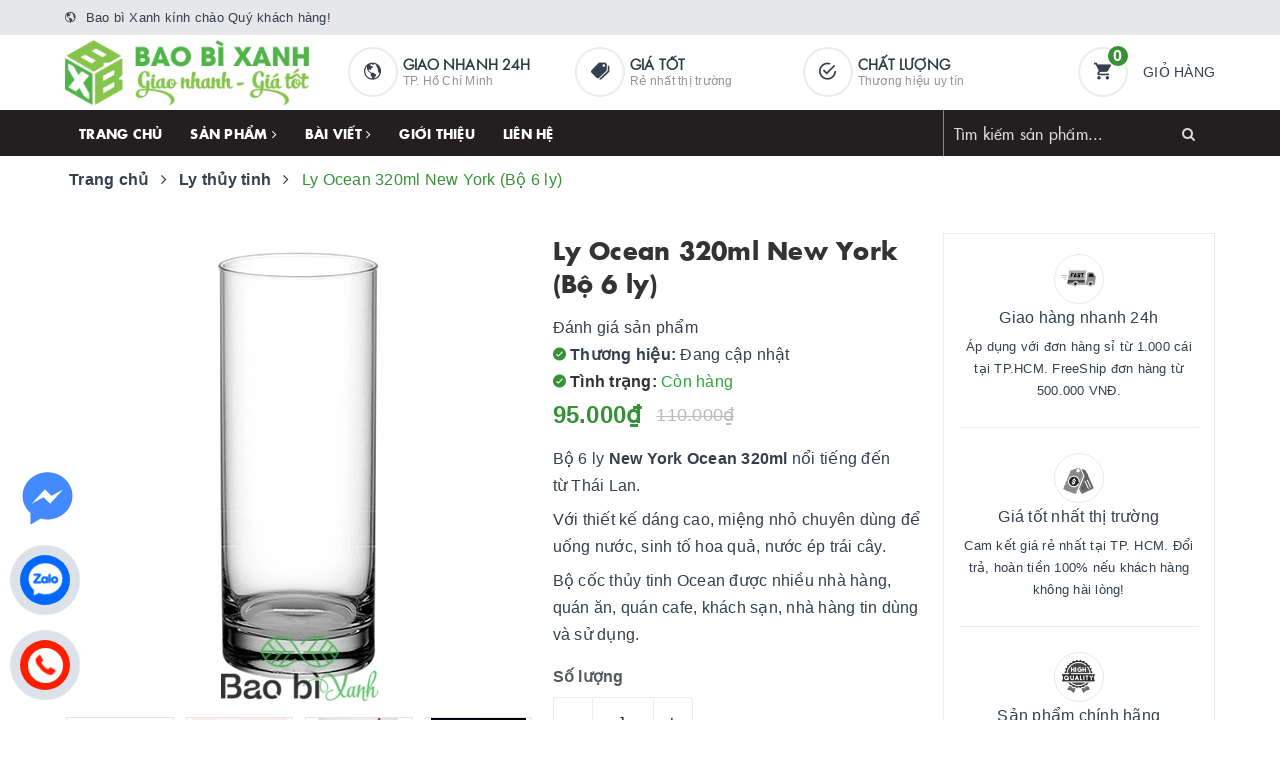

--- FILE ---
content_type: text/html; charset=utf-8
request_url: https://baobixanh.com.vn/ly-thuy-tinh-ocean-320ml
body_size: 27400
content:
<!DOCTYPE html>
<html lang="vi">
	<head>
		<meta charset="UTF-8" />
		<meta name="viewport" content="width=device-width, initial-scale=1, maximum-scale=1">
		<meta name="google-site-verification" content="yUzsmcDXnHB34_C59xheUwnp-Oa9a_VT62zQ1h-IDe4" />

		<title>
			New York Ocean 320ml | Ly thủy tinh chính hãng chất lượng cao
			
			

		</title>		
		<!-- ================= Page description ================== -->
		
		<meta name="description" content="New York Ocean 320ml thương hiệu nổi tiếng Th&#225;i Lan. Với thiết kế d&#225;ng cao, miệng nhỏ chuy&#234;n d&#249;ng để uống nước, sinh tố hoa quả">
		
		<!-- ================= Meta ================== -->
		<meta name="keywords" content="Ly Ocean 320ml New York (Bộ 6 ly), Ly thủy tinh, Bao bì Xanh, baobixanh.com.vn"/>		

		
		
		


		
		<link rel="canonical" href="https://baobixanh.com.vn/ly-thuy-tinh-ocean-320ml"/>
		


		

		<meta name='revisit-after' content='1 days' />
		<meta name="robots" content="noodp,index,follow" />
		<!-- ================= Favicon ================== -->
		
		<link rel="icon" href="//bizweb.dktcdn.net/100/339/225/themes/696668/assets/favicon.png?1741766158282" type="image/x-icon" />
		
		
<meta property="og:type" content="product">
<meta property="og:title" content="Ly Ocean 320ml New York (Bộ 6 ly)">

<meta property="og:image" content="http://bizweb.dktcdn.net/thumb/grande/100/339/225/products/ly-thuy-tinh-ocean.jpg?v=1629568861930">
<meta property="og:image:secure_url" content="https://bizweb.dktcdn.net/thumb/grande/100/339/225/products/ly-thuy-tinh-ocean.jpg?v=1629568861930">

<meta property="og:image" content="http://bizweb.dktcdn.net/thumb/grande/100/339/225/products/ly-thuy-tinh-cao-new-york-320ml-ocean.jpg?v=1629568840917">
<meta property="og:image:secure_url" content="https://bizweb.dktcdn.net/thumb/grande/100/339/225/products/ly-thuy-tinh-cao-new-york-320ml-ocean.jpg?v=1629568840917">

<meta property="og:image" content="http://bizweb.dktcdn.net/thumb/grande/100/339/225/products/ly-thuy-tinh-new-york-320ml-ocean-cao-cap-gia-re.jpg?v=1629568840917">
<meta property="og:image:secure_url" content="https://bizweb.dktcdn.net/thumb/grande/100/339/225/products/ly-thuy-tinh-new-york-320ml-ocean-cao-cap-gia-re.jpg?v=1629568840917">

<meta property="og:price:amount" content="95.000">
<meta property="og:price:currency" content="VND">

	<meta property="og:description" content="New York Ocean 320ml thương hiệu nổi tiếng Thái Lan. Với thiết kế dáng cao, miệng nhỏ chuyên dùng để uống nước, sinh tố hoa quả">
	<meta property="og:url" content="https://baobixanh.com.vn/ly-thuy-tinh-ocean-320ml">
	<meta property="og:site_name" content="Bao bì Xanh">	
		

			
			<script type="application/ld+json">
        {
        "@context": "http://schema.org",
        "@type": "BreadcrumbList",
        "itemListElement": 
        [
            {
                "@type": "ListItem",
                "position": 1,
                "item": 
                {
                  "@id": "https://baobixanh.com.vn",
                  "name": "Trang chủ"
                }
            },
      
            {
                "@type": "ListItem",
                "position": 2,
                "item": 
                {
                  "@id": "https://baobixanh.com.vn/ly-thuy-tinh-ocean-320ml",
                  "name": "Ly Ocean 320ml New York (Bộ 6 ly)",
				  "image":"https://bizweb.dktcdn.net/thumb/large/100/339/225/products/ly-thuy-tinh-ocean.jpg?v=1629568861930"
                }
            }
      
        
      
      
      
      
    
        ]
        }
			</script>
			
			
			
		<link rel="stylesheet" href="https://maxcdn.bootstrapcdn.com/font-awesome/4.7.0/css/font-awesome.min.css">
		<link rel="preload" as='style' type="text/css" href="//bizweb.dktcdn.net/100/339/225/themes/696668/assets/plugin.scss.css?1741766158282">
		<link rel="preload" as='style' type="text/css" href="//bizweb.dktcdn.net/100/339/225/themes/696668/assets/base.scss.css?1741766158282">
		<link rel="preload" as='style' type="text/css" href="//bizweb.dktcdn.net/100/339/225/themes/696668/assets/ant-furniture.scss.css?1741766158282">
		<link href="//bizweb.dktcdn.net/100/339/225/themes/696668/assets/plugin.scss.css?1741766158282" rel="stylesheet" type="text/css" media="all" />							
		<link href="//bizweb.dktcdn.net/100/339/225/themes/696668/assets/base.scss.css?1741766158282" rel="stylesheet" type="text/css" media="all" />	
		<link href="//bizweb.dktcdn.net/100/339/225/themes/696668/assets/ant-furniture.scss.css?1741766158282" rel="stylesheet" type="text/css" media="all" />					
		<script>var ProductReviewsAppUtil=ProductReviewsAppUtil || {};ProductReviewsAppUtil.store={name: 'Bao bì Xanh'};</script>
		<!-- Hotjar Tracking Code for https://baobixanh.com.vn/ -->
		<script>
			(function(h,o,t,j,a,r){
				h.hj=h.hj||function(){(h.hj.q=h.hj.q||[]).push(arguments)};
				h._hjSettings={hjid:2030350,hjsv:6};
				a=o.getElementsByTagName('head')[0];
				r=o.createElement('script');r.async=1;
				r.src=t+h._hjSettings.hjid+j+h._hjSettings.hjsv;
				a.appendChild(r);
			})(window,document,'https://static.hotjar.com/c/hotjar-','.js?sv=');
		</script>
		<!-- Facebook Pixel Code -->
		<script>
			!function(f,b,e,v,n,t,s)
			{if(f.fbq)return;n=f.fbq=function(){n.callMethod?
				n.callMethod.apply(n,arguments):n.queue.push(arguments)};
			 if(!f._fbq)f._fbq=n;n.push=n;n.loaded=!0;n.version='2.0';
			 n.queue=[];t=b.createElement(e);t.async=!0;
			 t.src=v;s=b.getElementsByTagName(e)[0];
			 s.parentNode.insertBefore(t,s)}(window, document,'script',
											 'https://connect.facebook.net/en_US/fbevents.js');
			fbq('init', '567723044600407');
			fbq('track', 'PageView');
		</script>
		<noscript><img height="1" width="1" style="display:none"
					   src="https://www.facebook.com/tr?id=567723044600407&ev=PageView&noscript=1"
					   /></noscript>
		<!-- End Facebook Pixel Code -->

		<script type="application/ld+json">{
	"@context": "http://schema.org",
  	"@type": "LocalBusiness",
"@id":"https://baobixanh.com.vn/",
	"url": "https://baobixanh.com.vn/",
	"logo": "http://bizweb.dktcdn.net/100/339/225/themes/696668/assets/logo.png",
    "image":"http://bizweb.dktcdn.net/100/339/225/themes/696668/assets/logo.png",
    "priceRange":"5$-30000$",
	"hasMap": "https://g.page/baobixanhhcm",	
	"email": "mailto:banhang.baobixanh@gmail.com",
    "founder": "Nông Thị Hàn Giang",
  	"address": {
    	"@type": "PostalAddress",
    	"addressLocality": "Tân Phú",
        "addressCountry": "VIỆT NAM",
    	"addressRegion": "Hồ Chí Minh",
    	"postalCode":"700000",
    	"streetAddress": "172 Bình Long, Phú Thạnh, Tân Phú, TPHCM 700000"
  	},
  	"description": "Bao bì Xanh Chuyên sản xuất phân phối bao bì dùng 1 lần cafe trà sữa Ly nhựa, chai nhựa, ly giấy, ống hút, muỗng Uy tín, chất lượng số 1 VN",
	"name": "Bao Bì Xanh",
  	"telephone": "(+84)934585373",
  	"openingHoursSpecification": [
  {
    "@type": "OpeningHoursSpecification",
    "dayOfWeek": [
      "Monday",
      "Tuesday",
      "Wednesday",
      "Thursday",
      "Friday"
    ],
    "opens": "08:00",
    "closes": "18:00"
  },
  {
    "@type": "OpeningHoursSpecification",
    "dayOfWeek": [
      "Saturday"
    ],
    "opens": "8:00",
    "closes": "11:30"
  }
],

  	"geo": {
    	"@type": "GeoCoordinates",
   	"latitude": "10.7793083",
    	"longitude": "106.6185573"
 		}, 			
         "potentialAction": {
    "@type": "ReserveAction",
    "target": {
      "@type": "EntryPoint",
      "urlTemplate": "https://baobixanh.com.vn/lien-he",
      "inLanguage": "vn",
      "actionPlatform": [
        "http://schema.org/DesktopWebPlatform",
        "http://schema.org/IOSPlatform",
        "http://schema.org/AndroidPlatform"
      ]
    },
    "result": {
      "@type": "Reservation",
      "name": "đăng kí"
    }
  },

  	"sameAs" : [ "https://www.facebook.com/xanh.baobi.39",
    	"https://www.youtube.com/channel/UC5q4WkrTFn-QMyTACd8Zs3w",
    	"https://twitter.com/baobixanh2",
		"https://about.me/baobixanh2019/",
		"https://www.youtube.com/channel/UC1BKqal3kqYAsbn-P0fyv5Q",
		"https://www.pinterest.com/baobixanh2019/",
		"https://soundcloud.com/xanh-bao-bi",
		"https://www.google.com/maps/d/u/2/viewer?mid=1GXNw4xYEQwpNvf0uvcjDpcZ1rlp2LTh4",
		"https://sites.google.com/view/baobixanh/",
        "https://baobixanh2019.tumblr.com/"]
	}</script>
		<script type="application/ld+json">{
  "@context": "http://schema.org",
  "@type": "Person",
  "name": "Nông Thị Hàn Giang",
  "jobTitle": "Ceo",
   "worksFor" : "Bao Bi Xanh",
  "url": "https://baobixanh.com.vn",
"sameAs":["https://www.facebook.com/han.giang.731"], 
"AlumniOf" : [ "Trường Trung học phổ thông Nguyễn Huệ",
"Đại Học Thủ Dầu Một" ],
"address": {
  "@type": "PostalAddress",
    "addressLocality": "Ho Chi Minh",
    "addressRegion": "vietnam"
	 }}</script>
	</head>
	<body>	
		<!-- Main content -->
		<header class="header">
	<div class="top-link header-link hidden-sm hidden-xs"> 
		<div class="container">
			<div class="row">
				<div class="col-md-6 col-xs-12">
					<div class="header-static">
						<i class="ion ion-md-globe"></i> Bao bì Xanh kính chào Quý khách hàng!
					</div> 
				</div>
				<div class="col-md-6 col-xs-12 right"> 
					<!--<div class="top-link-dropdown">
						<ul class="header-links">
							<li class="customer welcome customer-welcome">
								<span class="customer">
									<a class="account">Tài khoản</a>
								</span>
								<div class="customer-menu">
									<ul class="header links">
										
										<li><a href="/account/login">Đăng nhập</a></li>
										<li><a href="/account/register">Đăng ký</a></li>
										
									</ul>
								</div>
							</li>
						</ul>
					</div> -->
				</div>
			</div> 
		</div> 
	</div>
	<div class="header-main">
		<div class="container">
			<div class="row">
				<div class="col-md-3 col-100-h">
					<button type="button" class="navbar-toggle collapsed visible-sm visible-xs" id="trigger-mobile">
						<span class="sr-only">Toggle navigation</span>
						<span class="icon-bar"></span>
						<span class="icon-bar"></span>
						<span class="icon-bar"></span>
					</button>
					<div class="logo">
						<a href="/" class="logo-wrapper">					
							<img src="//bizweb.dktcdn.net/100/339/225/themes/696668/assets/loader.svg?1741766158282" data-lazyload="//bizweb.dktcdn.net/100/339/225/themes/696668/assets/logo.png?1741766158282" alt="logo Bao bì Xanh" />					
						</a>						
					</div>
					<div class="mobile-cart visible-sm visible-xs">
						<a href="/cart" title="Giỏ hàng">
							<i class="ion ion-md-appstore"></i>
							<div class="cart-right">
								<span class="count_item_pr">0</span>
							</div>
						</a>
					</div>
				</div>
				<div class="col-md-7 hidden-sm hidden-xs">
					<div class="our-service">
						<div class="row">
							<div class="box col-md-4">
								<div class="box-inner">
									<i class="ion ion-md-globe"></i>
									<div class="content">
										<h5>Giao nhanh 24h</h5>
										<p>TP. Hồ Chí Minh</p>
									</div>
								</div>
							</div>
							<div class="box col-md-4">
								<div class="box-inner">
									<i class="ion ion-md-pricetags"></i>
									<div class="content">
										<h5>Giá tốt</h5>
										<p>Rẻ nhất thị trường</p>
									</div>
								</div>
							</div>
							<div class="box col-md-4">
								<div class="box-inner">
									<i class="ion ion-md-checkmark-circle-outline"></i>
									<div class="content">
										<h5>Chất lượng</h5>
										<p>Thương hiệu uy tín</p>
									</div>
								</div>
							</div>
						</div>
					</div>
				</div>
				<div class="col-md-2 hidden-sm hidden-xs">
					<div class="minicart-wrapper">
						<a class="showcart" href="/cart">
							<i class="ion ion-md-cart"></i>
							<span class="cart-value count_item_pr">0</span>
							<span class="content">
								<span class="content-inner">
									<span class="text">Giỏ hàng</span>
								</span>
							</span> 
						</a>
					</div>
				</div>
			</div>
		</div>
	</div>
	<div class="header-bottom">
		<div class="container">
			<div class="row">
				<div class="col-md-9 hidden-sm hidden-xs"> 
					<nav class="hidden-sm hidden-xs">
	<ul id="nav" class="nav">
		
		
		
		
		
		
		<li class="nav-item "><a class="nav-link" href="/">Trang chủ</a></li>
		
		
		
		
		
		
		
		<li class="nav-item  has-mega">
			<a href="/collections/all" class="nav-link">Sản phẩm <i class="fa fa-angle-right" data-toggle="dropdown"></i></a>			
			
			<div class="mega-content">
    <div class="level0-wrapper2">
       <div class="nav-block nav-block-center">
		   <ul class="level0">
		   
			   
			   <li class="level1 parent item"> <h2 class="h4"><a href="/ly-nhua"><span>Ly nhựa</span></a></h2> 
				   <ul class="level1">
					   
					   <li class="level2"> <a href="/ly-nhua-pet"><span>Ly nhựa pet</span></a> </li>
					   
					   <li class="level2"> <a href="/ly-nhua-pp"><span>Ly nhựa pp</span></a> </li>
					   
					   <li class="level2"> <a href="/ly-nhua-tra-sua"><span>Ly nhựa trà sữa</span></a> </li>
					   
					   <li class="level2"> <a href="/ly-nhua-cafe"><span>Ly nhựa cafe</span></a> </li>
					   
					   <li class="level2"> <a href="/ly-nhua-nap-cau"><span>Ly nhựa nắp cầu</span></a> </li>
					   
					   <li class="level2"> <a href="/ly-nhua-day-bau"><span>Ly nhựa đáy bầu</span></a> </li>
					   
					   <li class="level2"> <a href="/ly-nap-tim"><span>Ly nhựa nắp tim</span></a> </li>
					   
					   <li class="level2"> <a href="/ly-nhua-nho"><span>Ly nhựa nhỏ</span></a> </li>
					   
				   </ul>
			   </li>
			   
		   
			   
			   <li class="level1 parent item"> <h2 class="h4"><a href="/ly-giay"><span>Ly giấy</span></a></h2> 
				   <ul class="level1">
					   
					   <li class="level2"> <a href="/ly-giay-cafe-take-away"><span>Ly giấy cafe take away</span></a> </li>
					   
					   <li class="level2"> <a href="/ly-giay-tra-sua"><span>Ly giấy trà sữa</span></a> </li>
					   
					   <li class="level2"> <a href="/ly-giay-sampling"><span>Ly giấy sampling</span></a> </li>
					   
					   <li class="level2"> <a href="/ly-giay-gon-song"><span>Ly giấy gợn sóng</span></a> </li>
					   
					   <li class="level2"> <a href="/ly-giay-kraft"><span>Ly giấy kraft</span></a> </li>
					   
				   </ul>
			   </li>
			   
		   
			   
			   <li class="level1 parent item"> <h2 class="h4"><a href="/chai-nhua"><span>Chai nhựa</span></a></h2> 
				   <ul class="level1">
					   
					   <li class="level2"> <a href="/chai-nhua-pet"><span>Chai nhựa pet</span></a> </li>
					   
					   <li class="level2"> <a href="/chai-nhua-dung-tra-sua"><span>Chai nhựa trà sữa</span></a> </li>
					   
					   <li class="level2"> <a href="/chai-dung-nuoc-ep"><span>Chai đựng nước ép</span></a> </li>
					   
				   </ul>
			   </li>
			   
		   
			   
			   <li class="level1 parent item"> <h2 class="h4"><a href="/hop-nhua"><span>Hộp nhựa</span></a></h2> 
				   <ul class="level1">
					   
					   <li class="level2"> <a href="/hop-nhua-dung-com"><span>Hộp nhựa đựng cơm</span></a> </li>
					   
					   <li class="level2"> <a href="/hop-nhua-dung-trai-cay"><span>Hộp nhựa đựng trái cây</span></a> </li>
					   
				   </ul>
			   </li>
			   
		   
			   
			   <li class="level1 item"> <h2 class="h4"><a href="/ong-hut"><span>Ống hút nhựa</span></a> </h2>
			  
		   
			   
			   <li class="level1 parent item"> <h2 class="h4"><a href="/muong-nhua"><span>Muỗng nhựa</span></a></h2> 
				   <ul class="level1">
					   
				   </ul>
			   </li>
			   
		   
			   
			   <li class="level1 item"> <h2 class="h4"><a href="/to-giay"><span>Tô giấy</span></a> </h2>
			  
		   
			   
			   <li class="level1 parent item"> <h2 class="h4"><a href="/ly-thuy-tinh"><span>Ly thuỷ tinh</span></a></h2> 
				   <ul class="level1">
					   
				   </ul>
			   </li>
			   
		   
			   
			   <li class="level1 item"> <h2 class="h4"><a href="/khan-lanh"><span>Khăn lạnh</span></a> </h2>
			  
		   
			   
			   <li class="level1 item"> <h2 class="h4"><a href="/cuon-mang-ep-ly"><span>Cuộn ép ly</span></a> </h2>
			  
		   
		   </ul>
	   </div>
	 </div>
</div>
			
		</li>
		
		
		
		
		
		
		
		<li class="nav-item ">
			<a href="/tin-tuc" class="nav-link">Bài viết <i class="fa fa-angle-right" data-toggle="dropdown"></i></a>			
						
			<ul class="dropdown-menu">
				
				
				<li class="nav-item-lv2">
					<a class="nav-link" href="/giay">Giấy</a>
				</li>
				
				
				
				<li class="nav-item-lv2">
					<a class="nav-link" href="/nhua">Nhựa</a>
				</li>
				
				
				
				<li class="dropdown-submenu nav-item-lv2">
					<a class="nav-link" href="/thuy-tinh">Thuỷ tinh <i class="fa fa-angle-right"></i></a>

					<ul class="dropdown-menu">
						
					</ul>                      
				</li>
				
				
				
				<li class="nav-item-lv2">
					<a class="nav-link" href="/ki-thuat-in-an">Kĩ thuật in ấn</a>
				</li>
				
				
				
				<li class="nav-item-lv2">
					<a class="nav-link" href="/tieu-chuan-chung-nhan">Tiêu chuẩn chứng nhận</a>
				</li>
				
				
				
				<li class="nav-item-lv2">
					<a class="nav-link" href="/kinh-doanh">Kinh doanh Mở quán</a>
				</li>
				
				

			</ul>
			
		</li>
		
		
		
		
		
		
		
		<li class="nav-item "><a class="nav-link" href="/gioi-thieu">Giới thiệu</a></li>
		
		
		
		
		
		
		
		<li class="nav-item "><a class="nav-link" href="/lien-he">Liên hệ</a></li>
		
		
	</ul>	
</nav>
				</div>
				<div class="col-md-3"> 
					<div class="block block-search">
						<form class="input-group search-bar search_form" action="/search" method="get" role="search" id="voice-search">		
							<input type="search" name="query" value="" placeholder="Tìm kiếm sản phẩm... " class="input-group-field st-default-search-input search-text search-voice" autocomplete="off">
							<span class="input-group-btn">
								<button class="btn icon-fallback-text">
									<i class="fa fa-search"></i>
								</button>
							</span>
						</form>
					</div>
				</div>
			</div> 
		</div> 
	</div>
</header>
		<link rel="preload" as="script" href="//bizweb.dktcdn.net/100/339/225/themes/696668/assets/jquery-2.2.3.min.js?1741766158282" />
		<script src="//bizweb.dktcdn.net/100/339/225/themes/696668/assets/jquery-2.2.3.min.js?1741766158282" type="text/javascript"></script>
		




<section class="bread-crumb margin-bottom-30">
	<div class="container">
		<div class="row">
			<div class="col-xs-12">
				<ul class="breadcrumb">					
					<li class="home">
						<a itemprop="url" href="/" title="Trang chủ"><span itemprop="title">Trang chủ</span></a>						
						<span><i class="fa fa-angle-right"></i></span>
					</li>
					
					
					<li>
						<a itemprop="url" href="/ly-thuy-tinh" title="Ly thủy tinh"><span itemprop="title">Ly thủy tinh</span></a>						
						<span><i class="fa fa-angle-right"></i></span>
					</li>
					
					<li ><strong><span itemprop="title">Ly Ocean 320ml New York (Bộ 6 ly)</span></strong><li>
					
				</ul>
			</div>
		</div>
	</div>
</section>
<section class="product" itemscope itemtype="http://schema.org/Product">	
	<meta itemprop="category" content="Ly thủy tinh">
	<meta itemprop="url" content="//baobixanh.com.vn/ly-thuy-tinh-ocean-320ml">
	<meta itemprop="name" content="Ly Ocean 320ml New York (Bộ 6 ly)">
	<meta itemprop="image" content="http://bizweb.dktcdn.net/thumb/grande/100/339/225/products/ly-thuy-tinh-ocean.jpg?v=1629568861930">
	<meta itemprop="description" content="Bộ 6 ly&nbsp;New York Ocean 320ml nổi tiếng&nbsp;đến từ&nbsp;Thái Lan.
Với thiết kế dáng cao, miệng nhỏ chuyên dùng để uống nước, sinh tố hoa quả, nước ép trái cây.
Bộ cốc thủy tinh Ocean được nhiều nhà hàng, quán ăn, quán cafe, khách sạn, nhà hàng tin dùng và sử dụng.">

	<div class="d-none hidden" itemprop="offers" itemscope itemtype="http://schema.org/Offer">
		<div class="inventory_quantity hidden" itemscope itemtype="http://schema.org/ItemAvailability">
			<span class="a-stock" itemprop="supersededBy">
				Còn hàng
			</span>
		</div>
		<link itemprop="availability" href="http://schema.org/InStock">
		<meta itemprop="priceCurrency" content="VND">
		<meta itemprop="price" content="95000">
		<meta itemprop="url" content="https://baobixanh.com.vn/ly-thuy-tinh-ocean-320ml">
		<meta itemprop="priceValidUntil" content="2099-01-01">

		<div itemprop="shippingDetails" itemtype="https://schema.org/OfferShippingDetails" itemscope>
			<div itemprop="shippingRate" itemtype="https://schema.org/MonetaryAmount" itemscope>
				<meta itemprop="value" content="3.49" />
				<meta itemprop="currency" content="USD" />
			</div>
			<div itemprop="shippingDestination" itemtype="https://schema.org/DefinedRegion" itemscope>
				<meta itemprop="addressCountry" content="US" />
			</div>
			<div itemprop="deliveryTime" itemtype="https://schema.org/ShippingDeliveryTime" itemscope>
				<div itemprop="handlingTime" itemtype="https://schema.org/QuantitativeValue" itemscope>
					<meta itemprop="minValue" content="0" />
					<meta itemprop="maxValue" content="1" />
					<meta itemprop="unitCode" content="DAY" />
				</div>
				<div itemprop="transitTime" itemtype="https://schema.org/QuantitativeValue" itemscope>
					<meta itemprop="minValue" content="1" />
					<meta itemprop="maxValue" content="5" />
					<meta itemprop="unitCode" content="DAY" />
				</div>
			</div>

		</div>
		<div itemprop="hasMerchantReturnPolicy" itemtype="https://schema.org/MerchantReturnPolicy" itemscope>
			<meta itemprop="applicableCountry" content="EE" />
			<meta itemprop="returnPolicyCategory" content="https://schema.org/MerchantReturnFiniteReturnWindow" />
			<meta itemprop="merchantReturnDays" content="30" />
			<meta itemprop="returnMethod" content="https://schema.org/ReturnByMail" />
			<meta itemprop="returnFees" content="https://schema.org/FreeReturn" />
		</div>
	</div>
	<div class="d-none hidden" id="https://baobixanh.com.vn" itemprop="seller" itemtype="http://schema.org/Organization" itemscope>
		<meta itemprop="name" content="Bao bì Xanh" />
		<meta itemprop="url" content="https://baobixanh.com.vn" />
		<meta itemprop="logo" content="http://bizweb.dktcdn.net/100/339/225/themes/696668/assets/logo.png?1741766158282" />
	</div>

	<div class="container">
		<div class="row">
			<div class="col-lg-12 col-md-12 details-product">
				<div class="row product-bottom">
					<div class="clearfix padding-bottom-10">
						<div class="col-xs-12 col-sm-6 col-lg-5 col-md-4">
							<div class="relative product-image-block ">
								<div class="large-image">
									<a href="//bizweb.dktcdn.net/thumb/1024x1024/100/339/225/products/ly-thuy-tinh-ocean.jpg?v=1629568861930" data-rel="prettyPhoto[product-gallery]" class="large_image_url">
										<img id="zoom_01" src="//bizweb.dktcdn.net/thumb/1024x1024/100/339/225/products/ly-thuy-tinh-ocean.jpg?v=1629568861930" alt="Ly Ocean 320ml New York (Bộ 6 ly)" class="img-responsive center-block">
									</a>							
									<div class="hidden">
										
										<div class="item">
											<a href="https://bizweb.dktcdn.net/100/339/225/products/ly-thuy-tinh-ocean.jpg?v=1629568861930" data-image="https://bizweb.dktcdn.net/100/339/225/products/ly-thuy-tinh-ocean.jpg?v=1629568861930" data-zoom-image="https://bizweb.dktcdn.net/100/339/225/products/ly-thuy-tinh-ocean.jpg?v=1629568861930" data-rel="prettyPhoto[product-gallery]">										
											</a>
										</div>	
										
										<div class="item">
											<a href="https://bizweb.dktcdn.net/100/339/225/products/ly-thuy-tinh-cao-new-york-320ml-ocean.jpg?v=1629568840917" data-image="https://bizweb.dktcdn.net/100/339/225/products/ly-thuy-tinh-cao-new-york-320ml-ocean.jpg?v=1629568840917" data-zoom-image="https://bizweb.dktcdn.net/100/339/225/products/ly-thuy-tinh-cao-new-york-320ml-ocean.jpg?v=1629568840917" data-rel="prettyPhoto[product-gallery]">										
											</a>
										</div>	
										
										<div class="item">
											<a href="https://bizweb.dktcdn.net/100/339/225/products/ly-thuy-tinh-new-york-320ml-ocean-cao-cap-gia-re.jpg?v=1629568840917" data-image="https://bizweb.dktcdn.net/100/339/225/products/ly-thuy-tinh-new-york-320ml-ocean-cao-cap-gia-re.jpg?v=1629568840917" data-zoom-image="https://bizweb.dktcdn.net/100/339/225/products/ly-thuy-tinh-new-york-320ml-ocean-cao-cap-gia-re.jpg?v=1629568840917" data-rel="prettyPhoto[product-gallery]">										
											</a>
										</div>	
										
										<div class="item">
											<a href="https://bizweb.dktcdn.net/100/339/225/products/ly-thuy-tinh-ocean-320ml-uong-nuoc.jpg?v=1629568840917" data-image="https://bizweb.dktcdn.net/100/339/225/products/ly-thuy-tinh-ocean-320ml-uong-nuoc.jpg?v=1629568840917" data-zoom-image="https://bizweb.dktcdn.net/100/339/225/products/ly-thuy-tinh-ocean-320ml-uong-nuoc.jpg?v=1629568840917" data-rel="prettyPhoto[product-gallery]">										
											</a>
										</div>	
										
										<div class="item">
											<a href="https://bizweb.dktcdn.net/100/339/225/products/ly-thuy-tinh-ocean-320ml.jpg?v=1629568840917" data-image="https://bizweb.dktcdn.net/100/339/225/products/ly-thuy-tinh-ocean-320ml.jpg?v=1629568840917" data-zoom-image="https://bizweb.dktcdn.net/100/339/225/products/ly-thuy-tinh-ocean-320ml.jpg?v=1629568840917" data-rel="prettyPhoto[product-gallery]">										
											</a>
										</div>	
										
									</div>
								</div>	
								
								<div id="gallery_01" class="owl-carousel owl-theme thumbnail-product margin-top-15" data-md-items="4" data-sm-items="4" data-xs-items="4" data-xss-items="3" data-margin="10" data-nav="true">
									
									<div class="item">
										<a class="thumb-link" href="javascript:void(0);" data-image="https://bizweb.dktcdn.net/100/339/225/products/ly-thuy-tinh-ocean.jpg?v=1629568861930" data-zoom-image="//bizweb.dktcdn.net/thumb/1024x1024/100/339/225/products/ly-thuy-tinh-ocean.jpg?v=1629568861930">
											<img  src="//bizweb.dktcdn.net/thumb/medium/100/339/225/products/ly-thuy-tinh-ocean.jpg?v=1629568861930" alt="Ly Ocean 320ml New York (Bộ 6 ly)" data-image="https://bizweb.dktcdn.net/100/339/225/products/ly-thuy-tinh-ocean.jpg?v=1629568861930">
										</a>
									</div>
									
									<div class="item">
										<a class="thumb-link" href="javascript:void(0);" data-image="https://bizweb.dktcdn.net/100/339/225/products/ly-thuy-tinh-cao-new-york-320ml-ocean.jpg?v=1629568840917" data-zoom-image="//bizweb.dktcdn.net/thumb/1024x1024/100/339/225/products/ly-thuy-tinh-cao-new-york-320ml-ocean.jpg?v=1629568840917">
											<img  src="//bizweb.dktcdn.net/thumb/medium/100/339/225/products/ly-thuy-tinh-cao-new-york-320ml-ocean.jpg?v=1629568840917" alt="Ly Ocean 320ml New York (Bộ 6 ly)" data-image="https://bizweb.dktcdn.net/100/339/225/products/ly-thuy-tinh-cao-new-york-320ml-ocean.jpg?v=1629568840917">
										</a>
									</div>
									
									<div class="item">
										<a class="thumb-link" href="javascript:void(0);" data-image="https://bizweb.dktcdn.net/100/339/225/products/ly-thuy-tinh-new-york-320ml-ocean-cao-cap-gia-re.jpg?v=1629568840917" data-zoom-image="//bizweb.dktcdn.net/thumb/1024x1024/100/339/225/products/ly-thuy-tinh-new-york-320ml-ocean-cao-cap-gia-re.jpg?v=1629568840917">
											<img  src="//bizweb.dktcdn.net/thumb/medium/100/339/225/products/ly-thuy-tinh-new-york-320ml-ocean-cao-cap-gia-re.jpg?v=1629568840917" alt="Ly Ocean 320ml New York (Bộ 6 ly)" data-image="https://bizweb.dktcdn.net/100/339/225/products/ly-thuy-tinh-new-york-320ml-ocean-cao-cap-gia-re.jpg?v=1629568840917">
										</a>
									</div>
									
									<div class="item">
										<a class="thumb-link" href="javascript:void(0);" data-image="https://bizweb.dktcdn.net/100/339/225/products/ly-thuy-tinh-ocean-320ml-uong-nuoc.jpg?v=1629568840917" data-zoom-image="//bizweb.dktcdn.net/thumb/1024x1024/100/339/225/products/ly-thuy-tinh-ocean-320ml-uong-nuoc.jpg?v=1629568840917">
											<img  src="//bizweb.dktcdn.net/thumb/medium/100/339/225/products/ly-thuy-tinh-ocean-320ml-uong-nuoc.jpg?v=1629568840917" alt="Ly Ocean 320ml New York (Bộ 6 ly)" data-image="https://bizweb.dktcdn.net/100/339/225/products/ly-thuy-tinh-ocean-320ml-uong-nuoc.jpg?v=1629568840917">
										</a>
									</div>
									
									<div class="item">
										<a class="thumb-link" href="javascript:void(0);" data-image="https://bizweb.dktcdn.net/100/339/225/products/ly-thuy-tinh-ocean-320ml.jpg?v=1629568840917" data-zoom-image="//bizweb.dktcdn.net/thumb/1024x1024/100/339/225/products/ly-thuy-tinh-ocean-320ml.jpg?v=1629568840917">
											<img  src="//bizweb.dktcdn.net/thumb/medium/100/339/225/products/ly-thuy-tinh-ocean-320ml.jpg?v=1629568840917" alt="Ly Ocean 320ml New York (Bộ 6 ly)" data-image="https://bizweb.dktcdn.net/100/339/225/products/ly-thuy-tinh-ocean-320ml.jpg?v=1629568840917">
										</a>
									</div>
									
								</div>
								
							</div>
							
						</div>
						<div class="col-xs-12 col-sm-6 col-lg-4 col-md-5 details-pro">
							<div class="product-top clearfix">
								<h1 class="title-head">Ly Ocean 320ml New York (Bộ 6 ly)</h1>
								<div class="panel-product-line panel-product-rating clearfix">
									<div class="sapo-product-reviews-badge sapo-product-reviews-badge-detail" data-id="22602839"></div>
									<div class="iddanhgia" onclick="scrollToxx();">
										<span>Đánh giá sản phẩm</span>
									</div>
								</div>
							</div>
							<div>
								<div class="inve_brand">
									
									<span class="stock-brand-title"><strong><i class="ion ion-ios-checkmark-circle"></i> Thương hiệu:</strong></span>
									<span class="a-brand">Đang cập nhật</span>
									
								</div>
								
								<div class="inventory_quantity  deny 0">
									<span class="stock-brand-title"><strong><i class="ion ion-ios-checkmark-circle"></i> Tình trạng:</strong></span>

									 
									
									<span class="a-stock">Còn hàng</span>
									
									
								</div>
								<div class="price-box clearfix">
									
									<span class="special-price">
										<span class="price product-price">95.000₫</span>
									
									</span> <!-- Giá Khuyến mại -->
									<span class="old-price">
										<del class="price product-price-old">
											110.000₫
										</del>
										
									</span> <!-- Giás gốc -->
									
								</div>
							</div>
								
							
							<div class="product-summary product_description margin-bottom-15 margin-top-15">
								<div class="rte description">
									<p>Bộ 6 ly&nbsp;<strong>New York Ocean 320ml</strong> nổi tiếng&nbsp;đến từ&nbsp;Thái Lan.</p>
<p>Với thiết kế dáng cao, miệng nhỏ chuyên dùng để uống nước, sinh tố hoa quả, nước ép trái cây.</p>
<p>Bộ cốc thủy tinh Ocean được nhiều nhà hàng, quán ăn, quán cafe, khách sạn, nhà hàng tin dùng và sử dụng.</p>
								</div>
							</div>
							
							
							<div class="form-product">
								<form enctype="multipart/form-data" id="add-to-cart-form" action="/cart/add" method="post" class="form-inline">
									
									<div class="box-variant clearfix  hidden ">
										
										<input type="hidden" name="variantId" value="49857086" />
										
									</div>
									<div class="form-group ">
										<div class="clearfix">
											<div class="custom custom-btn-number form-control">									
												<div class="group-label">
													Số lượng
												</div>
												<button onclick="var result = document.getElementById('qty'); var qty = result.value; if( !isNaN(qty) & qty > 1 ) result.value--;return false;" class="btn-minus btn-cts" type="button">–</button>
												<input type="text" class="qty input-text" id="qty" name="quantity" size="4" value="1" />
												<button onclick="var result = document.getElementById('qty'); var qty = result.value; if( !isNaN(qty)) result.value++;return false;" class="btn-plus btn-cts" type="button">+</button>
											</div>
										</div>
										<div class="btn-mua">
																				
											<button type="submit" data-role='addtocart' class="btn btn-lg btn-gray btn-cart add_to_cart btn_buy add_to_cart">
												<span class="txt-main">Mua ngay</span>
											</button>
											
										</div>
									</div>
									<button class="btn-callmeback" type="button" data-toggle="modal" data-target="#myModalCall">
										<i class="ion ion-ios-pricetags"></i> Nhận báo giá
									</button>
									
									<button class="btn-callmeback" type="button" onclick="window.location.href='tel:0704597750'">
										<i class="ion ion-ios-call"></i> 0704597750
									</button>
									
									
								</form>
							</div>
						</div>
						
						<div class="col-xs-12 col-sm-12 col-lg-3 col-md-3 hidden-sm hidden-xs">
							<div class="sidebar-block service-block">
	<div class="sidebar-content">
		
		
		
		
		<div class="service-item service-item-two">
			<div class="item-top">
				<span class="img">
					<img src="//bizweb.dktcdn.net/100/339/225/themes/696668/assets/loader.svg?1741766158282" data-lazyload="//bizweb.dktcdn.net/100/339/225/themes/696668/assets/policy_image_1.png?1741766158282" alt="Giao hàng nhanh 24h" />
				</span>
				<span class="title">
					Giao hàng nhanh 24h
				</span>
			</div>
			<p class="caption">
				Áp dụng với đơn hàng sỉ từ 1.000 cái tại TP.HCM. FreeShip đơn hàng từ 500.000 VNĐ.
			</p>
		</div>
		
		
		
		
		<div class="service-item service-item-two">
			<div class="item-top">
				<span class="img">
					<img src="//bizweb.dktcdn.net/100/339/225/themes/696668/assets/loader.svg?1741766158282" data-lazyload="//bizweb.dktcdn.net/100/339/225/themes/696668/assets/policy_image_2.png?1741766158282" alt="Giá tốt nhất thị trường" />
				</span>
				<span class="title">
					Giá tốt nhất thị trường
				</span>
			</div>
			<p class="caption">
				Cam kết giá rẻ nhất tại TP. HCM. Đổi trả, hoàn tiền 100% nếu khách hàng không hài lòng!
			</p>
		</div>
		
		
		
		
		<div class="service-item service-item-two">
			<div class="item-top">
				<span class="img">
					<img src="//bizweb.dktcdn.net/100/339/225/themes/696668/assets/loader.svg?1741766158282" data-lazyload="//bizweb.dktcdn.net/100/339/225/themes/696668/assets/policy_image_3.png?1741766158282" alt="Sản phẩm chính hãng" />
				</span>
				<span class="title">
					Sản phẩm chính hãng
				</span>
			</div>
			<p class="caption">
				Bao bì Xanh cung cấp các sản phẩm chất lượng tốt nhất. Nguồn hàng đảm bảo từ các thương hiệu uy tín.
			</p>
		</div>
		
	</div>
</div>
						</div>
						
					</div>
				</div>
				<div class="row margin-top-10">
					<div class="col-md-9">
						<div class="product-tab e-tabs padding-bottom-10">		
							<div class="border-ghghg margin-bottom-20">
								<ul class="tabs tabs-title clearfix">	
									
									<li class="tab-link" data-tab="tab-1">
										<h3><span>Mô tả</span></h3>
									</li>																	
									
									
									
									<li class="tab-link" data-tab="tab-3">
										<h3><span>Đánh giá</span></h3>
									</li>																	
									
								</ul>																									
							</div>
							
							<div id="tab-1" class="tab-content">
								<div class="rte">
									
									
									<h2><span style="color:#27ae60;">1. Thông số ly thủy tinh Ocean 320ml:&nbsp;</span></h2>
<p>- Dung tích: 320 ml</p>
<p>- Đường kính miệng: 6 cm</p>
<p>- Đường kính chân: 5.5 cm</p>
<p>- Chiều cao: 16.5 cm</p>
<p>- Trọng lượng ly: 260 gram</p>
<p>- Quy cách đóng gói: 6 ly/ bộ</p>
<p>- Trọng lượng ly: 1650 gram</p>
<p>- Bộ ly thủy tinh 6 cái</p>
<p>- Mã sản phẩm:&nbsp;B07811&nbsp;</p>
<h2><span style="color:#27ae60;">2. Tìm hiểu đặc điểm ly thủy tinh Ocean 320ml</span></h2>
<p>Ly thủy tinh thương hiệu Ocean Thái Lan là dòng sản phẩm được nhiều người tiêu dùng yêu thích và tin dùng bởi độ bền và đẹp mắt. Rất thích hợp cho mục đích đựng nước lọc, các loại rượu, kem… tại gia đình, quán ăn, nhà hàng hoặc quán bar nhờ các ưu điểm sau:</p>
<p>- <strong>New York Ocean 320ml</strong> được sản xuất từ chất liệu thủy tinh cao cấp, độ tinh khiết cao, không pha lẫn tạp chất khác nên rất trong, nhìn rất ưng mắt. Ly chịu nhiệt tốt, trọng lượng nhẹ, không có phản ứng hóa học khi đựng thực phẩm, giúp bảo vệ sức khỏe người tiêu dùng.</p>
<p>- Bên cạnh đó, còn có nhiều dung tích như ly thủy tinh ocean&nbsp;250ml, 300ml 350ml, ly ocean 500ml, 625ml. Cốc thủy tinh ocean&nbsp;mang đến cho bạn sự&nbsp;thoải mái khi đựng được nhiều thức uống nóng lạnh với thể tích khác nhau, phục vụ cho từng nhu cầu sử dụng riêng.</p>
<p>Các sản phẩm ly thủy tinh ocean đang là lựa chọn số 1 của người tiêu dùng nhờ đặc tính an toàn nhưng vẫn đảm bảo yêu cầu về tính thẩm mỹ. Những bộ ly Ocean phù hợp với mọi không gian từ nhà ở, nơi làm việc cho tới các nhà hàng, quán ăn, khách sạn cao cấp.</p>
<p>Tuy nhiên, không phải ai cũng hiểu rõ về ly ocean để chọn lựa được sản phẩm phù hợp với nhu cầu của chính mình. Nhất là với những ai lần đầu đặt mua ly thủy tinh để sử dụng. Vì vậy khi mua các <strong>bộ ly thủy tinh</strong>&nbsp;bạn cần tìm hiểu rõ mục đích sử dụng của mình nhé.</p>
<p><strong>&gt;&gt;&gt; Tham khảo thêm:<a href="https://baobixanh.com.vn/ly-thuy-tinh-cao-royal-355ml">&nbsp;Ly Royal Ocean 355ml</a></strong></p>
<p>&nbsp;</p>
									
								</div>
							</div>	
							
							
							
							<div id="tab-3" class="tab-content">
								
								<div id="sapo-product-reviews" class="sapo-product-reviews" data-id="22602839">
    <div id="sapo-product-reviews-noitem" style="display: none;">
        <div class="content">
            <p data-content-text="language.suggest_noitem"></p>
            <div class="product-reviews-summary-actions">
                <button type="button" class="btn-new-review" onclick="BPR.newReview(this); return false;" data-content-str="language.newreview"></button>
            </div>
            <div id="noitem-bpr-form_" data-id="formId" class="noitem-bpr-form" style="display:none;"><div class="sapo-product-reviews-form"></div></div>
        </div>
    </div>
    
</div>

								
								
								<div class="row margin-top-20 fb-comment">
									<div class="col-lg-12">		
										<div class="border-bg clearfix">
											<div class="col-md-12">
												<div class="title-bl">
													<h4>Bình Luận</h4>
												</div>
											</div>

											<div id="fb-root"></div>	
											
											
											<div class="fb-comments" data-href="http://baobixanh.com.vn/ly-thuy-tinh-ocean-320ml" data-numposts="1" width="100%" data-colorscheme="light"></div>
											
										</div>
									</div>
								</div>
								

								<script type="text/javascript">
									// fb SDK v2.0 
									(function(d, s, id) {
										var js, fjs = d.getElementsByTagName(s)[0];
										if (d.getElementById(id)) return;
										js = d.createElement(s); js.id = id;
										js.src = "//connect.facebook.net/vi_VN/sdk.js#xfbml=1&version=v2.0";
										fjs.parentNode.insertBefore(js, fjs);
									}(document, 'script', 'facebook-jssdk'));
								</script>
							</div>	
							
						</div>				
					</div>
					<div class="col-md-3">
						<div class="right_module">
							<div id="top-tabs-info" class=" hidden-sm hidden-xs">
	<div class="productAnchor_horizonalNavs">
		<div class="row">
			<div class="col-md-12">
				<div class="productAnchor_horizonalNav">
					<div class="product_info_image hidden-xs">
						<img class="pict imagelazyload img-responsive center-block" src="//bizweb.dktcdn.net/thumb/large/100/339/225/products/ly-thuy-tinh-ocean.jpg?v=1629568861930" alt="Ly Ocean 320ml New York (Bộ 6 ly)" />
					</div>
					<div class="product_info_content hidden-xs">
						<h2 class="product_info_name" title="Ly Ocean 320ml New York (Bộ 6 ly)">Ly Ocean 320ml New York (Bộ 6 ly)</h2>
						<div class="product_info_price">
							<div class="product_info_price_title">
								Giá bán:
							</div>
							
							<div class="product_info_price_value">
								<div class="product_info_price_value-final">95.000₫</div>
							</div>
							
						</div>
					</div>
					<div class="product_info_buttons">
						
						<button class="btn btn_buyNow btn-buy-now-click">
							<span class="txt-main">MUA NGAY</span>
						</button>
						
						<a class="btn btn_traGop btn-tra-gop-click s-flag" href="tel:0704597750">
							
							Liên hệ <span class="txt-sub hidden-xs">0704597750</span>
							
						</a>
					</div>
				</div>
			</div>
		</div>
	</div>
</div>
<script>
	$(document).ready(function ($) {
		jQuery(document).ready(function(e) {
			var WindowHeight = jQuery(window).height();
			var load_element = 0;
			//position of element
			var scroll_position = jQuery('.product-bottom').offset().top + jQuery('.product-bottom').outerHeight(true);;
			var screen_height = jQuery(window).height();
			var activation_offset = 0;
			var max_scroll_height = jQuery('body').height() + screen_height;
			var scroll_activation_point = scroll_position - (screen_height * activation_offset);
			jQuery(window).on('scroll', function(e) {
				var y_scroll_pos = window.pageYOffset;
				var element_in_view = y_scroll_pos > scroll_activation_point;
				var has_reached_bottom_of_page = max_scroll_height <= y_scroll_pos && !element_in_view;
				if (element_in_view || has_reached_bottom_of_page) {
					jQuery('.productAnchor_horizonalNavs').addClass("ins-Drop");
				} else {
					jQuery('.productAnchor_horizonalNavs').removeClass("ins-Drop");
				}
			});
		});
	});
</script>
							
						</div>
					</div>
				</div>
			</div>
		</div>
		
		
		
		
		
		
		
		
		
		
		
		
		
		
		
		
		
		
		
		
		
		
		
		
		
		
		
		
		
		
		
		
		
		
		
		
		
		
		
		
		
		
		
		
		
		
		
		
		
		
		
		
		
		
		
		
		
		
		<div class="row margin-top-20 margin-bottom-10">
			<div class="col-lg-12">
				<div class="related-product">
					<div class="home-title">
						<h2><a href="/ly-thuy-tinh">Sản phẩm cùng loại</a></h2>
					</div>
					
					
					<div class="col-xs-6 col-sm-4 col-md-3 col-lg-3">
						




 










		   <div class="ant-product-item">
<div class="product_row">
	<div class="item">
		<div class="item-inner">
			<div class="image-container">
				
				
				
				<a href="/ly-thuy-tinh-cafe-phin-200ml" class="product-item-photo">
					<img class="product-image-photo img-responsive center-block" src="//bizweb.dktcdn.net/100/339/225/themes/696668/assets/loader.svg?1741766158282" data-lazyload="//bizweb.dktcdn.net/thumb/large/100/339/225/products/ly-cafe-phin-200ml.jpg?v=1629572223257" alt="Ly thủy tinh Cafe Phin 200ml (Bộ 12 ly)" />
				</a>
			</div>
			<div class="box-info"> 
				<h2 class="product-item-name">
					<a title="Ly thủy tinh Cafe Phin 200ml (Bộ 12 ly)" href="/ly-thuy-tinh-cafe-phin-200ml" class="product-item-link">
						Ly thủy tinh Cafe Phin 200ml (Bộ 12 ly)
					</a>
				</h2>
				<div class="product-reviews-summary">
					<div class="rating-summary">
						<div class="bizweb-product-reviews-badge" data-id="21355679"></div>
					</div>
				</div>
				<div class="item-price">
					<div class="price-box price-final_price">
						
						
						<span class="special-price">
							<span class="price-container">
								<span class="price-wrapper">
									<span class="price">240.000₫</span>
								</span>
							</span>
						</span>
						
						
					</div>								
				</div>
				<div class="box-hover hidden-sm hidden-xs">
					<div class="add-to-links">   
						<div class="actions-primary">
							<form action="/cart/add" method="post" class="variants form-nut-grid" data-id="product-actions-21355679" enctype="multipart/form-data"> 
								
								
								<input type="hidden" name="variantId" value="44307129" />
								<button class="tt-btn-addtocart btn-buy btn-cart btn btn-gray left-to add_to_cart" title="Cho vào giỏ hàng">
									<i class="ion ion-md-cart"></i>
								</button>
								
								
							</form>
						</div> 
						
						<a href="/ly-thuy-tinh-cafe-phin-200ml" data-handle="ly-thuy-tinh-cafe-phin-200ml" class="quick-view" title="Xem nhanh">
							<i class="ion ion-ios-search"></i>
						</a>
						
					</div>
				</div>

			</div>
		</div>
	</div>
</div>
</div>

					</div>
					
					
					
					<div class="col-xs-6 col-sm-4 col-md-3 col-lg-3">
						




 










		   <div class="ant-product-item">
<div class="product_row">
	<div class="item">
		<div class="item-inner">
			<div class="image-container">
				
				
				
				<a href="/ly-thuy-tinh-chat-goc-225ml" class="product-item-photo">
					<img class="product-image-photo img-responsive center-block" src="//bizweb.dktcdn.net/100/339/225/themes/696668/assets/loader.svg?1741766158282" data-lazyload="//bizweb.dktcdn.net/thumb/large/100/339/225/products/ly-thuy-tinh-chat-goc.jpg?v=1629570146580" alt="Ly cafe 225ml chặt góc (Bộ 12 ly)" />
				</a>
			</div>
			<div class="box-info"> 
				<h2 class="product-item-name">
					<a title="Ly cafe 225ml chặt góc (Bộ 12 ly)" href="/ly-thuy-tinh-chat-goc-225ml" class="product-item-link">
						Ly cafe 225ml chặt góc (Bộ 12 ly)
					</a>
				</h2>
				<div class="product-reviews-summary">
					<div class="rating-summary">
						<div class="bizweb-product-reviews-badge" data-id="22371495"></div>
					</div>
				</div>
				<div class="item-price">
					<div class="price-box price-final_price">
						
						
						<span class="special-price">
							<span class="price-container">
								<span class="price-wrapper">
									<span class="price">80.000₫</span>
								</span>
							</span>
						</span>
						
						
					</div>								
				</div>
				<div class="box-hover hidden-sm hidden-xs">
					<div class="add-to-links">   
						<div class="actions-primary">
							<form action="/cart/add" method="post" class="variants form-nut-grid" data-id="product-actions-22371495" enctype="multipart/form-data"> 
								
								
								<input type="hidden" name="variantId" value="48808301" />
								<button class="tt-btn-addtocart btn-buy btn-cart btn btn-gray left-to add_to_cart" title="Cho vào giỏ hàng">
									<i class="ion ion-md-cart"></i>
								</button>
								
								
							</form>
						</div> 
						
						<a href="/ly-thuy-tinh-chat-goc-225ml" data-handle="ly-thuy-tinh-chat-goc-225ml" class="quick-view" title="Xem nhanh">
							<i class="ion ion-ios-search"></i>
						</a>
						
					</div>
				</div>

			</div>
		</div>
	</div>
</div>
</div>

					</div>
					
					
					
					<div class="col-xs-6 col-sm-4 col-md-3 col-lg-3">
						




 
















		   
		   
		   <div class="ant-product-item">
<div class="product_row">
	<div class="item">
		<div class="item-inner">
			<div class="image-container">
				
				
				<span class="sale"> 
7% 
</span>
				
				
				<a href="/ly-thuy-tinh-cafe-vuong-cao-310ml" class="product-item-photo">
					<img class="product-image-photo img-responsive center-block" src="//bizweb.dktcdn.net/100/339/225/themes/696668/assets/loader.svg?1741766158282" data-lazyload="//bizweb.dktcdn.net/thumb/large/100/339/225/products/ly-vuong-cao-310ml.jpg?v=1629572259827" alt="Ly thủy tinh Cafe 310ml vuông cao (Lô 12 ly)" />
				</a>
			</div>
			<div class="box-info"> 
				<h2 class="product-item-name">
					<a title="Ly thủy tinh Cafe 310ml vuông cao (Lô 12 ly)" href="/ly-thuy-tinh-cafe-vuong-cao-310ml" class="product-item-link">
						Ly thủy tinh Cafe 310ml vuông cao (Lô 12 ly)
					</a>
				</h2>
				<div class="product-reviews-summary">
					<div class="rating-summary">
						<div class="bizweb-product-reviews-badge" data-id="21352831"></div>
					</div>
				</div>
				<div class="item-price">
					<div class="price-box price-final_price">
						
						
						<span class="special-price">
							<span class="price-container">
								<span class="price-wrapper">
									<span class="price">130.000₫</span>
								</span>
							</span>
						</span>
						
						<span class="old-price">
							<span class="price-container">
								<span class="price-wrapper">
									<span class="price">140.000₫</span>
								</span>
							</span>
						</span>
						
						
						
					</div>								
				</div>
				<div class="box-hover hidden-sm hidden-xs">
					<div class="add-to-links">   
						<div class="actions-primary">
							<form action="/cart/add" method="post" class="variants form-nut-grid" data-id="product-actions-21352831" enctype="multipart/form-data"> 
								
								
								<input type="hidden" name="variantId" value="44286086" />
								<button class="tt-btn-addtocart btn-buy btn-cart btn btn-gray left-to add_to_cart" title="Cho vào giỏ hàng">
									<i class="ion ion-md-cart"></i>
								</button>
								
								
							</form>
						</div> 
						
						<a href="/ly-thuy-tinh-cafe-vuong-cao-310ml" data-handle="ly-thuy-tinh-cafe-vuong-cao-310ml" class="quick-view" title="Xem nhanh">
							<i class="ion ion-ios-search"></i>
						</a>
						
					</div>
				</div>

			</div>
		</div>
	</div>
</div>
</div>

					</div>
					
					
					
					
					
					<div class="col-xs-6 col-sm-4 col-md-3 col-lg-3">
						




 










		   <div class="ant-product-item">
<div class="product_row">
	<div class="item">
		<div class="item-inner">
			<div class="image-container">
				
				
				
				<a href="/ly-thuy-tinh-luminarc-salto-350ml" class="product-item-photo">
					<img class="product-image-photo img-responsive center-block" src="//bizweb.dktcdn.net/100/339/225/themes/696668/assets/loader.svg?1741766158282" data-lazyload="//bizweb.dktcdn.net/thumb/large/100/339/225/products/ly-thuy-tinh-luminarc-salto-350ml-day-cao-cap.jpg?v=1629569484760" alt="Bộ 6 ly thủy tinh Luminarc Salto 350ml" />
				</a>
			</div>
			<div class="box-info"> 
				<h2 class="product-item-name">
					<a title="Bộ 6 ly thủy tinh Luminarc Salto 350ml" href="/ly-thuy-tinh-luminarc-salto-350ml" class="product-item-link">
						Bộ 6 ly thủy tinh Luminarc Salto 350ml
					</a>
				</h2>
				<div class="product-reviews-summary">
					<div class="rating-summary">
						<div class="bizweb-product-reviews-badge" data-id="22279708"></div>
					</div>
				</div>
				<div class="item-price">
					<div class="price-box price-final_price">
						
						
						<span class="special-price">
							<span class="price-container">
								<span class="price-wrapper">
									<span class="price">150.000₫</span>
								</span>
							</span>
						</span>
						
						
					</div>								
				</div>
				<div class="box-hover hidden-sm hidden-xs">
					<div class="add-to-links">   
						<div class="actions-primary">
							<form action="/cart/add" method="post" class="variants form-nut-grid" data-id="product-actions-22279708" enctype="multipart/form-data"> 
								
								
								<input type="hidden" name="variantId" value="48394238" />
								<button class="tt-btn-addtocart btn-buy btn-cart btn btn-gray left-to add_to_cart" title="Cho vào giỏ hàng">
									<i class="ion ion-md-cart"></i>
								</button>
								
								
							</form>
						</div> 
						
						<a href="/ly-thuy-tinh-luminarc-salto-350ml" data-handle="ly-thuy-tinh-luminarc-salto-350ml" class="quick-view" title="Xem nhanh">
							<i class="ion ion-ios-search"></i>
						</a>
						
					</div>
				</div>

			</div>
		</div>
	</div>
</div>
</div>

					</div>
					
					
					
					<div class="col-xs-6 col-sm-4 col-md-3 col-lg-3">
						




 
















		   
		   
		   <div class="ant-product-item">
<div class="product_row">
	<div class="item">
		<div class="item-inner">
			<div class="image-container">
				
				
				<span class="sale"> 
29% 
</span>
				
				
				<a href="/ly-thuy-tinh-2-lop-vivo-350ml" class="product-item-photo">
					<img class="product-image-photo img-responsive center-block" src="//bizweb.dktcdn.net/100/339/225/themes/696668/assets/loader.svg?1741766158282" data-lazyload="//bizweb.dktcdn.net/thumb/large/100/339/225/products/ly-thuy-tinh-2-lop-vivo-350ml-58e93681-ca54-4cc7-885f-56803f249b4c.jpg?v=1629568916633" alt="Ly ViVo 350ml 2 lớp (Bộ 2 ly)" />
				</a>
			</div>
			<div class="box-info"> 
				<h2 class="product-item-name">
					<a title="Ly ViVo 350ml 2 lớp (Bộ 2 ly)" href="/ly-thuy-tinh-2-lop-vivo-350ml" class="product-item-link">
						Ly ViVo 350ml 2 lớp (Bộ 2 ly)
					</a>
				</h2>
				<div class="product-reviews-summary">
					<div class="rating-summary">
						<div class="bizweb-product-reviews-badge" data-id="22595074"></div>
					</div>
				</div>
				<div class="item-price">
					<div class="price-box price-final_price">
						
						
						<span class="special-price">
							<span class="price-container">
								<span class="price-wrapper">
									<span class="price">170.000₫</span>
								</span>
							</span>
						</span>
						
						<span class="old-price">
							<span class="price-container">
								<span class="price-wrapper">
									<span class="price">240.000₫</span>
								</span>
							</span>
						</span>
						
						
						
					</div>								
				</div>
				<div class="box-hover hidden-sm hidden-xs">
					<div class="add-to-links">   
						<div class="actions-primary">
							<form action="/cart/add" method="post" class="variants form-nut-grid" data-id="product-actions-22595074" enctype="multipart/form-data"> 
								
								
								<input type="hidden" name="variantId" value="49835269" />
								<button class="tt-btn-addtocart btn-buy btn-cart btn btn-gray left-to add_to_cart" title="Cho vào giỏ hàng">
									<i class="ion ion-md-cart"></i>
								</button>
								
								
							</form>
						</div> 
						
						<a href="/ly-thuy-tinh-2-lop-vivo-350ml" data-handle="ly-thuy-tinh-2-lop-vivo-350ml" class="quick-view" title="Xem nhanh">
							<i class="ion ion-ios-search"></i>
						</a>
						
					</div>
				</div>

			</div>
		</div>
	</div>
</div>
</div>

					</div>
					
					
					
					<div class="col-xs-6 col-sm-4 col-md-3 col-lg-3">
						




 
















		   
		   
		   <div class="ant-product-item">
<div class="product_row">
	<div class="item">
		<div class="item-inner">
			<div class="image-container">
				
				
				<span class="sale"> 
20% 
</span>
				
				
				<a href="/ly-thuy-tinh-sinh-to-410ml-kh590" class="product-item-photo">
					<img class="product-image-photo img-responsive center-block" src="//bizweb.dktcdn.net/100/339/225/themes/696668/assets/loader.svg?1741766158282" data-lazyload="//bizweb.dktcdn.net/thumb/large/100/339/225/products/ban-ly-thuy-tinh-sinh-to-410ml-gia-si.jpg?v=1625215548070" alt="6 Ly thủy tinh uống sinh tố 410ml" />
				</a>
			</div>
			<div class="box-info"> 
				<h2 class="product-item-name">
					<a title="6 Ly thủy tinh uống sinh tố 410ml" href="/ly-thuy-tinh-sinh-to-410ml-kh590" class="product-item-link">
						6 Ly thủy tinh uống sinh tố 410ml
					</a>
				</h2>
				<div class="product-reviews-summary">
					<div class="rating-summary">
						<div class="bizweb-product-reviews-badge" data-id="22188855"></div>
					</div>
				</div>
				<div class="item-price">
					<div class="price-box price-final_price">
						
						
						<span class="special-price">
							<span class="price-container">
								<span class="price-wrapper">
									<span class="price">60.000₫</span>
								</span>
							</span>
						</span>
						
						<span class="old-price">
							<span class="price-container">
								<span class="price-wrapper">
									<span class="price">75.000₫</span>
								</span>
							</span>
						</span>
						
						
						
					</div>								
				</div>
				<div class="box-hover hidden-sm hidden-xs">
					<div class="add-to-links">   
						<div class="actions-primary">
							<form action="/cart/add" method="post" class="variants form-nut-grid" data-id="product-actions-22188855" enctype="multipart/form-data"> 
								
								
								<input type="hidden" name="variantId" value="48094483" />
								<button class="tt-btn-addtocart btn-buy btn-cart btn btn-gray left-to add_to_cart" title="Cho vào giỏ hàng">
									<i class="ion ion-md-cart"></i>
								</button>
								
								
							</form>
						</div> 
						
						<a href="/ly-thuy-tinh-sinh-to-410ml-kh590" data-handle="ly-thuy-tinh-sinh-to-410ml-kh590" class="quick-view" title="Xem nhanh">
							<i class="ion ion-ios-search"></i>
						</a>
						
					</div>
				</div>

			</div>
		</div>
	</div>
</div>
</div>

					</div>
					
					
					
					<div class="col-xs-6 col-sm-4 col-md-3 col-lg-3">
						




 
















		   
		   
		   <div class="ant-product-item">
<div class="product_row">
	<div class="item">
		<div class="item-inner">
			<div class="image-container">
				
				
				<span class="sale"> 
20% 
</span>
				
				
				<a href="/ly-thuy-tinh-2-lop-300ml" class="product-item-photo">
					<img class="product-image-photo img-responsive center-block" src="//bizweb.dktcdn.net/100/339/225/themes/696668/assets/loader.svg?1741766158282" data-lazyload="//bizweb.dktcdn.net/thumb/large/100/339/225/products/ly-2-lop-tay-cam.jpg?v=1629572208070" alt="Bộ Ly 2 lớp Cafe Sinh Tố 300ml" />
				</a>
			</div>
			<div class="box-info"> 
				<h2 class="product-item-name">
					<a title="Bộ Ly 2 lớp Cafe Sinh Tố 300ml" href="/ly-thuy-tinh-2-lop-300ml" class="product-item-link">
						Bộ Ly 2 lớp Cafe Sinh Tố 300ml
					</a>
				</h2>
				<div class="product-reviews-summary">
					<div class="rating-summary">
						<div class="bizweb-product-reviews-badge" data-id="21356714"></div>
					</div>
				</div>
				<div class="item-price">
					<div class="price-box price-final_price">
						
						
						<span class="special-price">
							<span class="price-container">
								<span class="price-wrapper">
									<span class="price">200.000₫</span>
								</span>
							</span>
						</span>
						
						<span class="old-price">
							<span class="price-container">
								<span class="price-wrapper">
									<span class="price">250.000₫</span>
								</span>
							</span>
						</span>
						
						
						
					</div>								
				</div>
				<div class="box-hover hidden-sm hidden-xs">
					<div class="add-to-links">   
						<div class="actions-primary">
							<form action="/cart/add" method="post" class="variants form-nut-grid" data-id="product-actions-21356714" enctype="multipart/form-data"> 
								
								
								<input type="hidden" name="variantId" value="44320427" />
								<button class="tt-btn-addtocart btn-buy btn-cart btn btn-gray left-to add_to_cart" title="Cho vào giỏ hàng">
									<i class="ion ion-md-cart"></i>
								</button>
								
								
							</form>
						</div> 
						
						<a href="/ly-thuy-tinh-2-lop-300ml" data-handle="ly-thuy-tinh-2-lop-300ml" class="quick-view" title="Xem nhanh">
							<i class="ion ion-ios-search"></i>
						</a>
						
					</div>
				</div>

			</div>
		</div>
	</div>
</div>
</div>

					</div>
					
					
					
					<div class="col-xs-6 col-sm-4 col-md-3 col-lg-3">
						




 
















		   
		   
		   <div class="ant-product-item">
<div class="product_row">
	<div class="item">
		<div class="item-inner">
			<div class="image-container">
				
				
				<span class="sale"> 
7% 
</span>
				
				
				<a href="/ly-thuy-tinh-uong-bia-luminarc-benidorm-450ml" class="product-item-photo">
					<img class="product-image-photo img-responsive center-block" src="//bizweb.dktcdn.net/100/339/225/themes/696668/assets/loader.svg?1741766158282" data-lazyload="//bizweb.dktcdn.net/thumb/large/100/339/225/products/ly-thuy-tinh-luminarc-benidorm-450ml-chiu-nhiet.jpg?v=1629569498130" alt="Bộ 6 Ly Bia Luminarc Benidorm 450ml" />
				</a>
			</div>
			<div class="box-info"> 
				<h2 class="product-item-name">
					<a title="Bộ 6 Ly Bia Luminarc Benidorm 450ml" href="/ly-thuy-tinh-uong-bia-luminarc-benidorm-450ml" class="product-item-link">
						Bộ 6 Ly Bia Luminarc Benidorm 450ml
					</a>
				</h2>
				<div class="product-reviews-summary">
					<div class="rating-summary">
						<div class="bizweb-product-reviews-badge" data-id="22279191"></div>
					</div>
				</div>
				<div class="item-price">
					<div class="price-box price-final_price">
						
						
						<span class="special-price">
							<span class="price-container">
								<span class="price-wrapper">
									<span class="price">245.000₫</span>
								</span>
							</span>
						</span>
						
						<span class="old-price">
							<span class="price-container">
								<span class="price-wrapper">
									<span class="price">264.000₫</span>
								</span>
							</span>
						</span>
						
						
						
					</div>								
				</div>
				<div class="box-hover hidden-sm hidden-xs">
					<div class="add-to-links">   
						<div class="actions-primary">
							<form action="/cart/add" method="post" class="variants form-nut-grid" data-id="product-actions-22279191" enctype="multipart/form-data"> 
								
								
								<input type="hidden" name="variantId" value="48393264" />
								<button class="tt-btn-addtocart btn-buy btn-cart btn btn-gray left-to add_to_cart" title="Cho vào giỏ hàng">
									<i class="ion ion-md-cart"></i>
								</button>
								
								
							</form>
						</div> 
						
						<a href="/ly-thuy-tinh-uong-bia-luminarc-benidorm-450ml" data-handle="ly-thuy-tinh-uong-bia-luminarc-benidorm-450ml" class="quick-view" title="Xem nhanh">
							<i class="ion ion-ios-search"></i>
						</a>
						
					</div>
				</div>

			</div>
		</div>
	</div>
</div>
</div>

					</div>
					
					
					
					<div class="col-xs-6 col-sm-4 col-md-3 col-lg-3">
						




 










		   <div class="ant-product-item">
<div class="product_row">
	<div class="item">
		<div class="item-inner">
			<div class="image-container">
				
				
				
				<a href="/ly-thuy-tinh-soc-khia-cao-495ml" class="product-item-photo">
					<img class="product-image-photo img-responsive center-block" src="//bizweb.dktcdn.net/100/339/225/themes/696668/assets/loader.svg?1741766158282" data-lazyload="//bizweb.dktcdn.net/thumb/large/100/339/225/products/ly-soc-khia-cao-495ml.jpg?v=1629570119993" alt="Ly sinh tố sọc khía 495ml (Bộ 6 Cốc)" />
				</a>
			</div>
			<div class="box-info"> 
				<h2 class="product-item-name">
					<a title="Ly sinh tố sọc khía 495ml (Bộ 6 Cốc)" href="/ly-thuy-tinh-soc-khia-cao-495ml" class="product-item-link">
						Ly sinh tố sọc khía 495ml (Bộ 6 Cốc)
					</a>
				</h2>
				<div class="product-reviews-summary">
					<div class="rating-summary">
						<div class="bizweb-product-reviews-badge" data-id="22371578"></div>
					</div>
				</div>
				<div class="item-price">
					<div class="price-box price-final_price">
						
						
						<span class="special-price">
							<span class="price-container">
								<span class="price-wrapper">
									<span class="price">135.000₫</span>
								</span>
							</span>
						</span>
						
						
					</div>								
				</div>
				<div class="box-hover hidden-sm hidden-xs">
					<div class="add-to-links">   
						<div class="actions-primary">
							<form action="/cart/add" method="post" class="variants form-nut-grid" data-id="product-actions-22371578" enctype="multipart/form-data"> 
								
								
								<input type="hidden" name="variantId" value="48808481" />
								<button class="tt-btn-addtocart btn-buy btn-cart btn btn-gray left-to add_to_cart" title="Cho vào giỏ hàng">
									<i class="ion ion-md-cart"></i>
								</button>
								
								
							</form>
						</div> 
						
						<a href="/ly-thuy-tinh-soc-khia-cao-495ml" data-handle="ly-thuy-tinh-soc-khia-cao-495ml" class="quick-view" title="Xem nhanh">
							<i class="ion ion-ios-search"></i>
						</a>
						
					</div>
				</div>

			</div>
		</div>
	</div>
</div>
</div>

					</div>
					
					
					
					<div class="col-xs-6 col-sm-4 col-md-3 col-lg-3">
						




 
















		   
		   
		   <div class="ant-product-item">
<div class="product_row">
	<div class="item">
		<div class="item-inner">
			<div class="image-container">
				
				
				<span class="sale"> 
3% 
</span>
				
				
				<a href="/ly-thuy-tinh-500ml" class="product-item-photo">
					<img class="product-image-photo img-responsive center-block" src="//bizweb.dktcdn.net/100/339/225/themes/696668/assets/loader.svg?1741766158282" data-lazyload="//bizweb.dktcdn.net/thumb/large/100/339/225/products/ly-soc-khia-500ml-gia-tot-tphcm.jpg?v=1629568273150" alt="Ly sinh tố 500ml sọc khía (Hộp 12 cái)" />
				</a>
			</div>
			<div class="box-info"> 
				<h2 class="product-item-name">
					<a title="Ly sinh tố 500ml sọc khía (Hộp 12 cái)" href="/ly-thuy-tinh-500ml" class="product-item-link">
						Ly sinh tố 500ml sọc khía (Hộp 12 cái)
					</a>
				</h2>
				<div class="product-reviews-summary">
					<div class="rating-summary">
						<div class="bizweb-product-reviews-badge" data-id="22551077"></div>
					</div>
				</div>
				<div class="item-price">
					<div class="price-box price-final_price">
						
						
						<span class="special-price">
							<span class="price-container">
								<span class="price-wrapper">
									<span class="price">280.000₫</span>
								</span>
							</span>
						</span>
						
						<span class="old-price">
							<span class="price-container">
								<span class="price-wrapper">
									<span class="price">290.000₫</span>
								</span>
							</span>
						</span>
						
						
						
					</div>								
				</div>
				<div class="box-hover hidden-sm hidden-xs">
					<div class="add-to-links">   
						<div class="actions-primary">
							<form action="/cart/add" method="post" class="variants form-nut-grid" data-id="product-actions-22551077" enctype="multipart/form-data"> 
								
								
								<input type="hidden" name="variantId" value="49469366" />
								<button class="tt-btn-addtocart btn-buy btn-cart btn btn-gray left-to add_to_cart" title="Cho vào giỏ hàng">
									<i class="ion ion-md-cart"></i>
								</button>
								
								
							</form>
						</div> 
						
						<a href="/ly-thuy-tinh-500ml" data-handle="ly-thuy-tinh-500ml" class="quick-view" title="Xem nhanh">
							<i class="ion ion-ios-search"></i>
						</a>
						
					</div>
				</div>

			</div>
		</div>
	</div>
</div>
</div>

					</div>
					
					
					
					<div class="col-xs-6 col-sm-4 col-md-3 col-lg-3">
						




 










		   <div class="ant-product-item">
<div class="product_row">
	<div class="item">
		<div class="item-inner">
			<div class="image-container">
				
				
				
				<a href="/ly-thuy-tinh-700ml" class="product-item-photo">
					<img class="product-image-photo img-responsive center-block" src="//bizweb.dktcdn.net/100/339/225/themes/696668/assets/loader.svg?1741766158282" data-lazyload="//bizweb.dktcdn.net/thumb/large/100/339/225/products/ly-thuy-tinh-700ml-co-quai-cam.jpg?v=1627469030783" alt="Ly cafe 700ml có quai bộ 6 ly" />
				</a>
			</div>
			<div class="box-info"> 
				<h2 class="product-item-name">
					<a title="Ly cafe 700ml có quai bộ 6 ly" href="/ly-thuy-tinh-700ml" class="product-item-link">
						Ly cafe 700ml có quai bộ 6 ly
					</a>
				</h2>
				<div class="product-reviews-summary">
					<div class="rating-summary">
						<div class="bizweb-product-reviews-badge" data-id="22554422"></div>
					</div>
				</div>
				<div class="item-price">
					<div class="price-box price-final_price">
						
						
						<span class="special-price">
							<span class="price-container">
								<span class="price-wrapper">
									<span class="price">200.000₫</span>
								</span>
							</span>
						</span>
						
						
					</div>								
				</div>
				<div class="box-hover hidden-sm hidden-xs">
					<div class="add-to-links">   
						<div class="actions-primary">
							<form action="/cart/add" method="post" class="variants form-nut-grid" data-id="product-actions-22554422" enctype="multipart/form-data"> 
								
								
								<input type="hidden" name="variantId" value="49503011" />
								<button class="tt-btn-addtocart btn-buy btn-cart btn btn-gray left-to add_to_cart" title="Cho vào giỏ hàng">
									<i class="ion ion-md-cart"></i>
								</button>
								
								
							</form>
						</div> 
						
						<a href="/ly-thuy-tinh-700ml" data-handle="ly-thuy-tinh-700ml" class="quick-view" title="Xem nhanh">
							<i class="ion ion-ios-search"></i>
						</a>
						
					</div>
				</div>

			</div>
		</div>
	</div>
</div>
</div>

					</div>
					
					
					
					<div class="col-xs-6 col-sm-4 col-md-3 col-lg-3">
						




 










		   <div class="ant-product-item">
<div class="product_row">
	<div class="item">
		<div class="item-inner">
			<div class="image-container">
				
				
				
				<a href="/ly-thuy-tinh-cafe-cappuccino-195ml" class="product-item-photo">
					<img class="product-image-photo img-responsive center-block" src="//bizweb.dktcdn.net/100/339/225/themes/696668/assets/loader.svg?1741766158282" data-lazyload="//bizweb.dktcdn.net/thumb/large/100/339/225/products/bo-ly-dia-cafe-cappuccino-195ml.jpg?v=1629571840197" alt="Bộ 6 Ly thủy tinh Cafe Cappuccino 195ml (có kèm dĩa)" />
				</a>
			</div>
			<div class="box-info"> 
				<h2 class="product-item-name">
					<a title="Bộ 6 Ly thủy tinh Cafe Cappuccino 195ml (có kèm dĩa)" href="/ly-thuy-tinh-cafe-cappuccino-195ml" class="product-item-link">
						Bộ 6 Ly thủy tinh Cafe Cappuccino 195ml (có kèm dĩa)
					</a>
				</h2>
				<div class="product-reviews-summary">
					<div class="rating-summary">
						<div class="bizweb-product-reviews-badge" data-id="21351355"></div>
					</div>
				</div>
				<div class="item-price">
					<div class="price-box price-final_price">
						
						
						<span class="special-price">
							<span class="price-container">
								<span class="price-wrapper">
									<span class="price">255.000₫</span>
								</span>
							</span>
						</span>
						
						
					</div>								
				</div>
				<div class="box-hover hidden-sm hidden-xs">
					<div class="add-to-links">   
						<div class="actions-primary">
							<form action="/cart/add" method="post" class="variants form-nut-grid" data-id="product-actions-21351355" enctype="multipart/form-data"> 
								
								
								<input type="hidden" name="variantId" value="44266333" />
								<button class="tt-btn-addtocart btn-buy btn-cart btn btn-gray left-to add_to_cart" title="Cho vào giỏ hàng">
									<i class="ion ion-md-cart"></i>
								</button>
								
								
							</form>
						</div> 
						
						<a href="/ly-thuy-tinh-cafe-cappuccino-195ml" data-handle="ly-thuy-tinh-cafe-cappuccino-195ml" class="quick-view" title="Xem nhanh">
							<i class="ion ion-ios-search"></i>
						</a>
						
					</div>
				</div>

			</div>
		</div>
	</div>
</div>
</div>

					</div>
					
					

				</div>
			</div>
		</div>	
							
		
		
	</div>
</section>
<script> 
	var product = {"id":22602839,"name":"Ly Ocean 320ml New York (Bộ 6 ly)","alias":"ly-thuy-tinh-ocean-320ml","vendor":null,"type":null,"content":"<h2><span style=\"color:#27ae60;\">1. Thông số ly thủy tinh Ocean 320ml:&nbsp;</span></h2>\n<p>- Dung tích: 320 ml</p>\n<p>- Đường kính miệng: 6 cm</p>\n<p>- Đường kính chân: 5.5 cm</p>\n<p>- Chiều cao: 16.5 cm</p>\n<p>- Trọng lượng ly: 260 gram</p>\n<p>- Quy cách đóng gói: 6 ly/ bộ</p>\n<p>- Trọng lượng ly: 1650 gram</p>\n<p>- Bộ ly thủy tinh 6 cái</p>\n<p>- Mã sản phẩm:&nbsp;B07811&nbsp;</p>\n<h2><span style=\"color:#27ae60;\">2. Tìm hiểu đặc điểm ly thủy tinh Ocean 320ml</span></h2>\n<p>Ly thủy tinh thương hiệu Ocean Thái Lan là dòng sản phẩm được nhiều người tiêu dùng yêu thích và tin dùng bởi độ bền và đẹp mắt. Rất thích hợp cho mục đích đựng nước lọc, các loại rượu, kem… tại gia đình, quán ăn, nhà hàng hoặc quán bar nhờ các ưu điểm sau:</p>\n<p>- <strong>New York Ocean 320ml</strong> được sản xuất từ chất liệu thủy tinh cao cấp, độ tinh khiết cao, không pha lẫn tạp chất khác nên rất trong, nhìn rất ưng mắt. Ly chịu nhiệt tốt, trọng lượng nhẹ, không có phản ứng hóa học khi đựng thực phẩm, giúp bảo vệ sức khỏe người tiêu dùng.</p>\n<p>- Bên cạnh đó, còn có nhiều dung tích như ly thủy tinh ocean&nbsp;250ml, 300ml 350ml, ly ocean 500ml, 625ml. Cốc thủy tinh ocean&nbsp;mang đến cho bạn sự&nbsp;thoải mái khi đựng được nhiều thức uống nóng lạnh với thể tích khác nhau, phục vụ cho từng nhu cầu sử dụng riêng.</p>\n<p>Các sản phẩm ly thủy tinh ocean đang là lựa chọn số 1 của người tiêu dùng nhờ đặc tính an toàn nhưng vẫn đảm bảo yêu cầu về tính thẩm mỹ. Những bộ ly Ocean phù hợp với mọi không gian từ nhà ở, nơi làm việc cho tới các nhà hàng, quán ăn, khách sạn cao cấp.</p>\n<p>Tuy nhiên, không phải ai cũng hiểu rõ về ly ocean để chọn lựa được sản phẩm phù hợp với nhu cầu của chính mình. Nhất là với những ai lần đầu đặt mua ly thủy tinh để sử dụng. Vì vậy khi mua các <strong>bộ ly thủy tinh</strong>&nbsp;bạn cần tìm hiểu rõ mục đích sử dụng của mình nhé.</p>\n<p><strong>&gt;&gt;&gt; Tham khảo thêm:<a href=\"https://baobixanh.com.vn/ly-thuy-tinh-cao-royal-355ml\">&nbsp;Ly Royal Ocean 355ml</a></strong></p>\n<p>&nbsp;</p>","summary":"<p>Bộ 6 ly&nbsp;<strong>New York Ocean 320ml</strong> nổi tiếng&nbsp;đến từ&nbsp;Thái Lan.</p>\n<p>Với thiết kế dáng cao, miệng nhỏ chuyên dùng để uống nước, sinh tố hoa quả, nước ép trái cây.</p>\n<p>Bộ cốc thủy tinh Ocean được nhiều nhà hàng, quán ăn, quán cafe, khách sạn, nhà hàng tin dùng và sử dụng.</p>","template_layout":"product","available":true,"tags":[],"price":95000.0000,"price_min":95000.0000,"price_max":95000.0000,"price_varies":false,"compare_at_price":110000.0000,"compare_at_price_min":110000.0000,"compare_at_price_max":110000.0000,"compare_at_price_varies":false,"variants":[{"id":49857086,"barcode":null,"sku":null,"unit":null,"title":"Default Title","options":["Default Title"],"option1":"Default Title","option2":null,"option3":null,"available":true,"taxable":false,"price":95000.0000,"compare_at_price":110000.0000,"inventory_management":"","inventory_policy":"deny","inventory_quantity":0,"weight_unit":"kg","weight":1700,"requires_shipping":true,"image":{"src":"https://bizweb.dktcdn.net/100/339/225/products/ly-thuy-tinh-ocean.jpg?v=1629568861930"}}],"featured_image":{"src":"https://bizweb.dktcdn.net/100/339/225/products/ly-thuy-tinh-ocean.jpg?v=1629568861930"},"images":[{"src":"https://bizweb.dktcdn.net/100/339/225/products/ly-thuy-tinh-ocean.jpg?v=1629568861930"},{"src":"https://bizweb.dktcdn.net/100/339/225/products/ly-thuy-tinh-cao-new-york-320ml-ocean.jpg?v=1629568840917"},{"src":"https://bizweb.dktcdn.net/100/339/225/products/ly-thuy-tinh-new-york-320ml-ocean-cao-cap-gia-re.jpg?v=1629568840917"},{"src":"https://bizweb.dktcdn.net/100/339/225/products/ly-thuy-tinh-ocean-320ml-uong-nuoc.jpg?v=1629568840917"},{"src":"https://bizweb.dktcdn.net/100/339/225/products/ly-thuy-tinh-ocean-320ml.jpg?v=1629568840917"}],"options":["Title"],"created_on":"2021-08-03T17:34:47","modified_on":"2025-10-07T13:21:28","published_on":"2021-08-03T17:34:00"};
	var variantsize = false;
	var alias = 'ly-thuy-tinh-ocean-320ml';
	var getLimit = 10;
	var productOptionsSize = 1;
	var selectCallback = function(variant, selector) {
		if (variant) {

			var form = jQuery('#' + selector.domIdPrefix).closest('form');

			for (var i=0,length=variant.options.length; i<length; i++) {

				var radioButton = form.find('.swatch[data-option-index="' + i + '"] :radio[value="' + variant.options[i] +'"]');
				//console.log(radioButton);
				if (radioButton.size()) {
					radioButton.get(0).checked = true;
				}
			}
		}
		var addToCart = jQuery('.form-product .btn-cart'),
			baraddToCart = jQuery('.productAnchor_horizonalNavs .product_info_buttons .btn-buy-now-click'),
			form = jQuery('.form-product .form-group'),
			barform = jQuery('#top-tabs-info'),
			productPrice = jQuery('.details-pro .special-price .product-price'),
			barproductPrice = jQuery('.productAnchor_horizonalNavs .product_info_price_value .product_info_price_value-final'),
			qty = jQuery('.inventory_quantity .a-stock'),
			comparePrice = jQuery('.details-pro .old-price .product-price-old'),
			comparePriceText = jQuery('.details-pro .old-price'),
			savePrice = jQuery('.details-pro .save-price .product-price-save'),
			savePriceText = jQuery('.details-pro .save-price'),
			qtyBtn = jQuery('.form-product .form-group .custom-btn-number'),
			BtnSold = jQuery('.form-product .form-group .btn-mua'),
			max = jQuery('.form-product .form-group .qty');
		if (variant && variant.available) {
			if(variant.inventory_management == "bizweb"){
				if (variant.inventory_quantity != 0) {
					qty.html('<span class="a-stock">Còn hàng</span>');
				} else if (variant.inventory_quantity == ''){
					if (variant.inventory_policy == "continue"){
						qty.html('<span class="a-stock">Còn hàng</span>');
					} else {
						qty.html('<span class="a-stock a-stock-out">Hết hàng</span>');
					}
				}
			}else{
				qty.html('<span class="a-stock">Còn hàng</span>');
			}
			addToCart.html('<span class="txt-main">Mua ngay</span>').removeAttr('disabled');	
			baraddToCart.html('<span class="txt-main">Mua ngay</span>').removeAttr('disabled');	
			BtnSold.removeClass('btnsold');
			qtyBtn.removeClass('hidden');
			if(variant.price == 0){
				productPrice.html('Liên hệ');
				barproductPrice.html('Liên hệ');
				comparePrice.hide();
				savePrice.hide();
				comparePriceText.hide();
				savePriceText.hide();
				form.addClass('hidden');
				barform.addClass('hidden');
				baraddToCart.html('<span class="txt-main">Liên hệ</span>').attr('disabled', 'disabled');
			}else{
				form.removeClass('hidden');
				barform.removeClass('hidden');
				baraddToCart.html('<span class="txt-main">Mua ngay</span>').removeAttr('disabled');	
				productPrice.html(Bizweb.formatMoney(variant.price, "{{amount_no_decimals_with_comma_separator}}₫"));
													 barproductPrice.html(Bizweb.formatMoney(variant.price, "{{amount_no_decimals_with_comma_separator}}₫"));
													 // Also update and show the product's compare price if necessary
													 if ( variant.compare_at_price > variant.price ) {
								  comparePrice.html(Bizweb.formatMoney(variant.compare_at_price, "{{amount_no_decimals_with_comma_separator}}₫")).show();
								  savePrice.html(Bizweb.formatMoney(variant.compare_at_price - variant.price, "{{amount_no_decimals_with_comma_separator}}₫")).show();
								  comparePriceText.show();
				savePriceText.show();
			} else {
				comparePrice.hide();   
				savePrice.hide();
				comparePriceText.hide();
				savePriceText.hide();
			}       										
		}

	} else {	
		qty.html('<span class="a-stock a-stock-out">Hết hàng</span>');
		addToCart.html('<span class="txt-main">Hết hàng</span>').attr('disabled', 'disabled');
		baraddToCart.html('<span class="txt-main">Hết hàng</span>').attr('disabled', 'disabled');
		BtnSold.addClass('btnsold');
		qtyBtn.addClass('hidden');
		if(variant){
			if(variant.price != 0){
				form.removeClass('hidden');
				barform.removeClass('hidden');
				baraddToCart.html('<span class="txt-main">Hết hàng</span>').attr('disabled', 'disabled');
				productPrice.html(Bizweb.formatMoney(variant.price, "{{amount_no_decimals_with_comma_separator}}₫"));
													 barproductPrice.html(Bizweb.formatMoney(variant.price, "{{amount_no_decimals_with_comma_separator}}₫"));
													 // Also update and show the product's compare price if necessary
													 if ( variant.compare_at_price > variant.price ) {
								  comparePrice.html(Bizweb.formatMoney(variant.compare_at_price, "{{amount_no_decimals_with_comma_separator}}₫")).show();
								  savePrice.html(Bizweb.formatMoney(variant.compare_at_price - variant.price, "{{amount_no_decimals_with_comma_separator}}₫")).show();
								  comparePriceText.show();
				savePriceText.show();
			} else {
				comparePrice.hide();  
				savePrice.hide();
				comparePriceText.hide();
				savePriceText.hide();
			}     
		}else{
			productPrice.html('Liên hệ');	
			barproductPrice.html('Liên hệ');
			comparePrice.hide();
			savePrice.hide();
			comparePriceText.hide();
			savePriceText.hide();
			form.addClass('hidden');	
			barform.addClass('hidden');
			baraddToCart.html('<span class="txt-main">Liên hệ</span>').attr('disabled', 'disabled');
		}
	}else{
		productPrice.html('Liên hệ');	
		barproductPrice.html('Liên hệ');
		comparePrice.hide();
		savePrice.hide();
		comparePriceText.hide();
		savePriceText.hide();
		form.addClass('hidden');
		barform.addClass('hidden');
		baraddToCart.html('<span class="txt-main">Liên hệ</span>').attr('disabled', 'disabled');
	}

	}
	/*begin variant image*/
	if (variant && variant.image) {  
		var originalImage = jQuery(".large-image img"); 
		var stickoriginalImage = jQuery(".productAnchor_horizonalNav img");
		var newImage = variant.image;
		var element = originalImage[0];
		Bizweb.Image.switchImage(newImage, element, function (newImageSizedSrc, newImage, element) {
			jQuery(element).parents('a').attr('href', newImageSizedSrc);
			jQuery(element).attr('src', newImageSizedSrc);
			jQuery(stickoriginalImage).attr('src', newImageSizedSrc);
		});
		$('.large-image .checkurl').attr('href',$(this).attr('src'));
		if($(window).width() > 1200){
			setTimeout(function(){
				$('.zoomContainer').remove();
				$('#zoom_01').elevateZoom({
					gallery: 'gallery_01',
					zoomWindowOffetx: 0,
					zoomWindowOffety: 0,
					zoomType: "inner",
					easing: true,
					scrollZoom: false,
					cursor: 'pointer',
					galleryActiveClass: 'active',
					imageCrossfade: true
				});
			},300);
		}
	}

	/*end of variant image*/
	};
	jQuery(function($) {
		

		// Add label if only one product option and it isn't 'Title'. Could be 'Size'.
		

											 // Hide selectors if we only have 1 variant and its title contains 'Default'.
											 
											 $('.selector-wrapper').hide();
		 
		$('.selector-wrapper').css({
			'text-align':'left',
			'margin-bottom':'15px'
		});
	});
	jQuery('.swatch :radio').change(function() {
		var optionIndex = jQuery(this).closest('.swatch').attr('data-option-index');
		var optionValue = jQuery(this).val();
		jQuery(this)
			.closest('form')
			.find('.single-option-selector')
			.eq(optionIndex)
			.val(optionValue)
			.trigger('change');
	});
	$(document).ready(function() {
		if($(window).width() > 1200){
			$('#zoom_01').elevateZoom({
				gallery: 'gallery_01',
				zoomWindowOffetx: 0,
				zoomWindowOffety: 0,
				zoomType: "inner",
				easing: true,
				scrollZoom: false,
				cursor: 'pointer',
				galleryActiveClass: 'active',
				imageCrossfade: true
			});
		}
	});
	$('#gallery_01 img').click(function(e){
		e.preventDefault();
		$('.large-image img').attr('src',$(this).parent().attr('data-zoom-image'));
	})
	$('#gallery_01 img, .swatch-element label').click(function(e){
		$('.checkurl').attr('href',$(this).attr('data-image'));	
		if($(window).width() > 1200){
			setTimeout(function(){
				$('.zoomContainer').remove();				
				$('#zoom_01').elevateZoom({
					gallery: 'gallery_01',
					zoomWindowOffetx: 0,
					zoomWindowOffety: 0,
					zoomType: "inner",
					easing: true,
					scrollZoom: false,
					cursor: 'pointer',
					galleryActiveClass: 'active',
					imageCrossfade: true
				});
			},300);
		}
	})
	function scrollToxx() {
		$('html, body').animate({ scrollTop: $('.product-tab.e-tabs').offset().top }, 'slow');
		$('.tab-content, .product-tab .tab-link').removeClass('current');
		$('#tab-3, .product-tab .tab-link:nth-child(3)').addClass('current');
		return false;
	}
	function scrollToxxs() {
		$('html, body').animate({ scrollTop: $('.product-tab.e-tabs').offset().top }, 'slow');
		return false;
	}
	$('.btn--view-more .less-text').click(function(){
		scrollToxxs();
	})
</script>
<div class="callmeback-form modal fade" id="myModalCall" tabindex="-1" role="dialog" aria-labelledby="myModalLabel">
	<div class="modal-dialog" role="document">
		<div class="modal-content">
			<div class="modal-header">
				<button type="button" class="close" data-dismiss="modal" aria-label="Close"><span aria-hidden="true">&times;</span></button>
				<h4 class="modal-title" id="myModalLabel">Nhận báo giá</h4>
			</div>
			<div class="modal-body">
				<div class="row">
					<div class="col-md-5 col-sm-5 hidden-xs">
						<div class="text-center">
							<img src="//bizweb.dktcdn.net/thumb/medium/100/339/225/products/ly-thuy-tinh-ocean.jpg?v=1629568861930" alt="Ly Ocean 320ml New York (Bộ 6 ly)" class="img-responsive center-block" />
							<h3 class="cta-name-pro">Ly Ocean 320ml New York (Bộ 6 ly)</h3>
						</div>
					</div>
					<div class="col-md-7 col-sm-7">
						<form method="post" action="/postcontact" id="contact" accept-charset="UTF-8"><input name="FormType" type="hidden" value="contact"/><input name="utf8" type="hidden" value="true"/><input type="hidden" id="Token-e274af31ff2e4be193fd39869e1509d9" name="Token" /><script src="https://www.google.com/recaptcha/api.js?render=6Ldtu4IUAAAAAMQzG1gCw3wFlx_GytlZyLrXcsuK"></script><script>grecaptcha.ready(function() {grecaptcha.execute("6Ldtu4IUAAAAAMQzG1gCw3wFlx_GytlZyLrXcsuK", {action: "contact"}).then(function(token) {document.getElementById("Token-e274af31ff2e4be193fd39869e1509d9").value = token});});</script>
						
						<div class="form-signup clearfix">
							<div class="row">
								<div class="col-xs-12">
									<fieldset class="form-group">
										<input placeholder="Họ tên" type="text" name="contact[name]" id="name" class="form-control" data-validation-error-msg= "Không được để trống" data-validation="required" required />
										<input type="hidden" name="contact[product]" id="nametour" class="form-control" value="Ly Ocean 320ml New York (Bộ 6 ly)"/>
									</fieldset>
								</div>
								<div class="col-xs-12">
									<fieldset class="form-group">
										<input placeholder="Điện thoại" type="text" name="contact[phone]" id="phone" class="form-control" data-validation-error-msg= "Không được để trống" data-validation="required" required />
									</fieldset>
								</div>
								<div class="col-xs-12 hidden">
									<fieldset class="form-group">
										<input placeholder="Email" value="baogia@baobixanh.com.vn" type="email" name="contact[email]" data-validation="email" pattern="[a-z0-9._%+-]+@[a-z0-9.-]+\.[a-z]{2,63}$" data-validation-error-msg= "Email sai định dạng" id="email" class="form-control" required />
									</fieldset>
								</div>
								<div class="col-xs-12">
									<fieldset class="form-group">
										<textarea placeholder="Nội dung" name="contact[body]" id="comment" class="form-control" rows="3" data-validation-error-msg= "Không được để trống" data-validation="required" required></textarea>
									</fieldset>
									<div class="pull-xs-right text-center" style="margin-top:10px;">
										<button type="submit" class="btn btn-blues btn-style btn-style-active">Gửi thông tin</button>
									</div> 
								</div>
							</div>
						</div>
						<footer class="notification-box margin-top-10"></footer>
						</form>
					</div>
				</div>
			</div>
		</div>
	</div>
</div>
<script>
	$(document).ready(function() {
		$('.callmeback-form form#contact').submit( function(e){
			if ($(".g-recaptcha").size()){
				if(grecaptcha.getResponse() == "") {
					e.preventDefault();
					alert("Câu trả lời của bạn chưa đúng. Hãy thử lại.");
				}
				else{
					alert("Cảm ơn bạn đã liên hệ với chúng tôi. Chúng tôi sẽ trả lời bạn sớm nhất có thể.");
				}
			}else{
				alert("Cảm ơn bạn đã liên hệ với chúng tôi. Chúng tôi sẽ trả lời bạn sớm nhất có thể.");
			}
		});
	});
</script>
		<link href="//bizweb.dktcdn.net/100/339/225/themes/696668/assets/bpr-products-module.css?1741766158282" rel="stylesheet" type="text/css" media="all" />
<div class="sapo-product-reviews-module"></div>
		











<footer class="footer-container">
	
	<div class="footer-register">
		<div class="container">
			<h3 class="title-head text-center">Nhập ZALO nhận báo giá tổng hợp sản phẩm ngay!!!</h3>
			<span class="text-center block">Sẵn kho báo giá hơn 900.000+ sản phẩm ly nhựa, ly giấy, tô nhựa, tô giấy, khay - hộp nhựa, chai nhựa, muỗng nhựa, ống hút</span>
			<form method="post" action="/postcontact" id="contact" accept-charset="UTF-8"><input name="FormType" type="hidden" value="contact"/><input name="utf8" type="hidden" value="true"/><input type="hidden" id="Token-afad4492161f4c5e9f030132f0d6e6de" name="Token" /><script src="https://www.google.com/recaptcha/api.js?render=6Ldtu4IUAAAAAMQzG1gCw3wFlx_GytlZyLrXcsuK"></script><script>grecaptcha.ready(function() {grecaptcha.execute("6Ldtu4IUAAAAAMQzG1gCw3wFlx_GytlZyLrXcsuK", {action: "contact"}).then(function(token) {document.getElementById("Token-afad4492161f4c5e9f030132f0d6e6de").value = token});});</script>
			
			<div class="form-signup clearfix">
				<div class="row">
					<div class="col-sm-6 col-xs-12 hidden">
						<fieldset class="form-group">
							<label>Họ tên<span class="required">*</span></label>
							<input type="text" name="contact[name]" id="name" class="form-control  form-control-lg" data-validation-error-msg= "Không được để trống" data-validation="required" required value="Khách đăng ký nhận tin qua Zalo" />
						</fieldset>
					</div>
					<div class="col-sm-6 col-xs-12 hidden">
						<fieldset class="form-group">
							<label>Email<span class="required">*</span></label>
							<input type="email" name="contact[email]" data-validation="email" pattern="[a-z0-9._%+-]+@[a-z0-9.-]+\.[a-z]{2,63}$" data-validation-error-msg= "Email sai định dạng" id="email" class="form-control form-control-lg" required value="nhantinzalo@gmail.com" />
						</fieldset>
					</div>
					<div class="col-sm-12 col-xs-12">
						<div class="form-inline">
							<fieldset class="form-group">
								<label class="hidden">Điện thoại<span class="required">*</span></label>
								<input type="tel" name="contact[phone]" data-validation="tel" data-validation-error-msg= "Không được để trống" id="tel" class="number-sidebar1 form-control form-control-lg" placeholder="Nhập số Zalo của bạn" required />

							</fieldset>
							<button type="submit" class="btn btn-blues btn-style btn-style-active">Đăng ký</button>
						</div>


					</div>
					<div class="col-sm-12 col-xs-12">
						<fieldset class="form-group hidden">
							<label>Nội dung<span class="required">*</span></label>
							<textarea name="contact[body]" id="comment" class="form-control form-control-lg" rows="5" data-validation-error-msg= "Không được để trống" data-validation="required" required>Đăng ký nhận tin qua Zalo</textarea>
						</fieldset>
					</div>
				</div>
			</div>
			</form>
		</div>

	</div>
	
	<div class="footer-top">
		<div class="container">
			<div class="footer-static">
				<div class="row">
					<div class="f-col f-col1 col-md-4 col-sm-12 col-xs-12">
						<div class="logo-footer">
							<a href="/">
								<img src="//bizweb.dktcdn.net/100/339/225/themes/696668/assets/loader.svg?1741766158282" data-lazyload="//bizweb.dktcdn.net/100/339/225/themes/696668/assets/logo.png?1741766158282" alt="Bao bì Xanh" class="img-responsive" />
							</a>
						</div>
						<div class="footer-content">
							<ul class="info">
								
								<li> CN1: 172 Bình Long, Phú Thạnh, Tân Phú</li>
								<li> CN2: 67 Lê Lâm, Phú Thạnh, Tân Phú</li>
								<li>Điện thoại: <a href="tel:0704597750">0704597750</a></li>
								
								<li>Email: <a href="mailto:baogia@baobixanh.com.vn">baogia@baobixanh.com.vn</a></li>
								
							</ul>
							<div class="social-icons">
								<ul>
									
									<li class="twitter"><a title="twitter" href="https://twitter.com/baobixanh2" target="_blank" rel="nofollow"><i class="fa-twitter fa"></i></a></li>
									
									
									<li class="facebook"><a title="facebook" href="https://www.facebook.com/baobixanh.com.vn/" target="_blank" rel="nofollow"><i class="fa-facebook fa"></i></a></li>
									
									
									
									<li class="youtube"><a title="youtube" href="https://www.pinterest.com/baobixanh2019/" target="_blank" rel="nofollow"><i class="fa fa-pinterest-p"></i></a></li>
									
									
								</ul>
							</div>
						</div>
					</div>
					<div class="f-col f-col2 col-md-2 col-sm-6 col-xs-6">
						<div class="footer-title">
							<h3>Sản phẩm</h3>
						</div>
						<div class="footer-content">
							<ul class="menu">
								
								<li><a href="/ly-nhua">Ly nhựa</a></li>
								
								<li><a href="/ly-giay">Ly giấy</a></li>
								
								<li><a href="/chai-nhua">Chai nhựa</a></li>
								
								<li><a href="/hop-nhua">Hộp nhựa</a></li>
								
								<li><a href="/ong-hut">Ống hút nhựa</a></li>
								
								<li><a href="/muong-nhua">Muỗng nhựa</a></li>
								
								<li><a href="/to-giay">Tô giấy</a></li>
								
								<li><a href="/ly-thuy-tinh">Ly thuỷ tinh</a></li>
								
								<li><a href="/khan-lanh">Khăn lạnh</a></li>
								
								<li><a href="/cuon-mang-ep-ly">Cuộn ép ly</a></li>
								
							</ul>
						</div>
					</div>
					<div class="f-col f-col3 col-md-2 col-sm-6 col-xs-6">
						<div class="footer-title">
							<h3>Chính sách</h3>
						</div>
						<div class="footer-content">
							<ul class="menu">
								
								<li><a href="/huong-dan-mua-hang-thanh-toan">Hướng dẫn mua hàng</a></li>
								
								<li><a href="/cac-cau-hoi-thuong-gap-faqs">Câu hỏi thường gặp</a></li>
								
								<li><a href="/chinh-sach-van-chuyen-thanh-toan">Chính sách vận chuyển - thanh toán</a></li>
								
								<li><a href="/chinh-sach-bao-hanh">Chính sách đổi trả - bảo hành</a></li>
								
								<li><a href="/dieu-khoan">Điều khoản</a></li>
								
							</ul>
						</div>
					</div>
					<div class="f-col f-col4 col-md-4 col-sm-12 col-xs-12">
						<div class="footer-title">
							<h3>Mạng xã hội</h3>
						</div>
						
						<div class="footer-content">
							<ul class="menu">
								<li>
									
<div class="f-b-box">
	<div id="fb-root"></div>
	<div class="fb-page" data-href="https://www.facebook.com/baobixanh.com.vn/" data-small-header="false" data-adapt-container-width="true" data-hide-cover="false" data-show-facepile="true"><blockquote cite="chinh-sach" class="fb-xfbml-parse-ignore"><a href="chinh-sach">Bao bì Xanh</a></blockquote></div>
</div>

								</li>
							</ul>
						</div>
					</div>
				</div>
			</div>
		</div>
	</div> 

	<div class="footer-bottom">
		<div class="container">
			<div class="row">
				<div class="col-md-6">
					<div class="footer-copyright">
						<small class="copyright">
							<span>© Bản quyền thuộc về <b>BAO BI XANH PI CO.,LTD</b> <span class="s480-f">
							
								</small>
								</div>
							</div>
							<div class="col-md-6">
								<div class="payment">
									<img src="//bizweb.dktcdn.net/100/339/225/themes/696668/assets/payment.png?1741766158282" alt="Bao bì Xanh">
								</div>
							</div>
							</div> 
							</div> 
						
						<div class="back-to-top"><i class="fa fa-angle-double-up" aria-hidden="true"></i></div>
						
					</div>

					</footer>	
		<script src="//bizweb.dktcdn.net/100/339/225/themes/696668/assets/bootstrap-notify.js?1741766158282" type="text/javascript"></script>
		
		<script>
	var Bizweb = Bizweb || {};
	Bizweb.store = 'baobixanh.mysapo.net';
	Bizweb.id = 339225;
	Bizweb.theme = {"id":696668,"name":"Ant Furniture","role":"main"};
	Bizweb.template = 'product';
	if(!Bizweb.fbEventId)  Bizweb.fbEventId = 'xxxxxxxx-xxxx-4xxx-yxxx-xxxxxxxxxxxx'.replace(/[xy]/g, function (c) {
	var r = Math.random() * 16 | 0, v = c == 'x' ? r : (r & 0x3 | 0x8);
				return v.toString(16);
			});		
</script>
<script>
	(function () {
		function asyncLoad() {
			var urls = ["//productreviews.sapoapps.vn/assets/js/productreviews.min.js?store=baobixanh.mysapo.net","https://googleshopping.sapoapps.vn/conversion-tracker/global-tag/4499.js?store=baobixanh.mysapo.net","https://googleshopping.sapoapps.vn/conversion-tracker/event-tag/4499.js?store=baobixanh.mysapo.net","https://quantitybreak.bizweb.vn/script.js?store=baobixanh.mysapo.net","https://google-shopping.sapoapps.vn/conversion-tracker/global-tag/789.js?store=baobixanh.mysapo.net","https://google-shopping.sapoapps.vn/conversion-tracker/event-tag/789.js?store=baobixanh.mysapo.net","https://popup.sapoapps.vn/api/genscript/script?store=baobixanh.mysapo.net","//newproductreviews.sapoapps.vn/assets/js/productreviews.min.js?store=baobixanh.mysapo.net"];
			for (var i = 0; i < urls.length; i++) {
				var s = document.createElement('script');
				s.type = 'text/javascript';
				s.async = true;
				s.src = urls[i];
				var x = document.getElementsByTagName('script')[0];
				x.parentNode.insertBefore(s, x);
			}
		};
		window.attachEvent ? window.attachEvent('onload', asyncLoad) : window.addEventListener('load', asyncLoad, false);
	})();
</script>


<script>
	window.BizwebAnalytics = window.BizwebAnalytics || {};
	window.BizwebAnalytics.meta = window.BizwebAnalytics.meta || {};
	window.BizwebAnalytics.meta.currency = 'VND';
	window.BizwebAnalytics.tracking_url = '/s';

	var meta = {};
	
	meta.product = {"id": 22602839, "vendor": "", "name": "Ly Ocean 320ml New York (Bộ 6 ly)",
	"type": "", "price": 95000 };
	
	
	for (var attr in meta) {
	window.BizwebAnalytics.meta[attr] = meta[attr];
	}
</script>

	
		<script src="/dist/js/stats.min.js?v=96f2ff2"></script>
	



<!-- Global site tag (gtag.js) - Google Analytics -->
<script async src="https://www.googletagmanager.com/gtag/js?id=UA-151264761-1"></script>
<script>
  window.dataLayer = window.dataLayer || [];
  function gtag(){dataLayer.push(arguments);}
  gtag('js', new Date());

  gtag('config', 'UA-151264761-1');
</script>
<script>

	window.enabled_enhanced_ecommerce = false;

</script>

<script>

	try {
		
				gtag('event', 'view_item', {
					event_category: 'engagement',
					event_label: "Ly Ocean 320ml New York (Bộ 6 ly)"
				});
		
	} catch(e) { console.error('UA script error', e);}
	

</script>




<!--Facebook Pixel Code-->
<script>
	!function(f, b, e, v, n, t, s){
	if (f.fbq) return; n = f.fbq = function(){
	n.callMethod?
	n.callMethod.apply(n, arguments):n.queue.push(arguments)}; if (!f._fbq) f._fbq = n;
	n.push = n; n.loaded = !0; n.version = '2.0'; n.queue =[]; t = b.createElement(e); t.async = !0;
	t.src = v; s = b.getElementsByTagName(e)[0]; s.parentNode.insertBefore(t, s)}
	(window,
	document,'script','https://connect.facebook.net/en_US/fbevents.js');
	fbq('init', '227115912927383', {} , {'agent': 'plsapo'}); // Insert your pixel ID here.
	fbq('init', '1503095146910581', {} , {'agent': 'plsapo'}); // Insert your pixel ID here.
	fbq('init', '417426167788267', {} , {'agent': 'plsapo'}); // Insert your pixel ID here.
	fbq('init', '1017437203557252', {} , {'agent': 'plsapo'}); // Insert your pixel ID here.
	fbq('track', 'PageView',{},{ eventID: Bizweb.fbEventId });
	
	fbq('track', 'ViewContent', {
	content_ids: [22602839],
	content_name: '"Ly Ocean 320ml New York (Bộ 6 ly)"',
	content_type: 'product_group',
	value: '95000',
	currency: window.BizwebAnalytics.meta.currency
	}, { eventID: Bizweb.fbEventId });
	
</script>
<noscript>
	<img height='1' width='1' style='display:none' src='https://www.facebook.com/tr?id=227115912927383,1503095146910581,417426167788267,1017437203557252&ev=PageView&noscript=1' />
</noscript>
<!--DO NOT MODIFY-->
<!--End Facebook Pixel Code-->



<script>
	var eventsListenerScript = document.createElement('script');
	eventsListenerScript.async = true;
	
	eventsListenerScript.src = "/dist/js/store_events_listener.min.js?v=1b795e9";
	
	document.getElementsByTagName('head')[0].appendChild(eventsListenerScript);
</script>






		<!-- Bizweb javascript -->
		<script src="//bizweb.dktcdn.net/100/339/225/themes/696668/assets/option-selectors.js?1741766158282" type="text/javascript"></script>
		<script src="//bizweb.dktcdn.net/assets/themes_support/api.jquery.js" type="text/javascript"></script> 
		<!-- Plugin JS -->
		<script src="//bizweb.dktcdn.net/100/339/225/themes/696668/assets/owl.carousel.min.js?1741766158282" type="text/javascript"></script>			
		<script src="https://maxcdn.bootstrapcdn.com/bootstrap/3.3.7/js/bootstrap.min.js" integrity="sha384-Tc5IQib027qvyjSMfHjOMaLkfuWVxZxUPnCJA7l2mCWNIpG9mGCD8wGNIcPD7Txa" crossorigin="anonymous"></script>
		<script src="//cdnjs.cloudflare.com/ajax/libs/jquery-form-validator/2.3.26/jquery.form-validator.min.js" type="text/javascript"></script>
		<script>$.validate({});</script>
		<!-- Add to cart -->	
		<div class="ajax-load"> 
	<span class="loading-icon">
		<svg version="1.1"  xmlns="http://www.w3.org/2000/svg" xmlns:xlink="http://www.w3.org/1999/xlink" x="0px" y="0px"
			 width="24px" height="30px" viewBox="0 0 24 30" style="enable-background:new 0 0 50 50;" xml:space="preserve">
			<rect x="0" y="10" width="4" height="10" fill="#333" opacity="0.2">
				<animate attributeName="opacity" attributeType="XML" values="0.2; 1; .2" begin="0s" dur="0.6s" repeatCount="indefinite" />
				<animate attributeName="height" attributeType="XML" values="10; 20; 10" begin="0s" dur="0.6s" repeatCount="indefinite" />
				<animate attributeName="y" attributeType="XML" values="10; 5; 10" begin="0s" dur="0.6s" repeatCount="indefinite" />
			</rect>
			<rect x="8" y="10" width="4" height="10" fill="#333"  opacity="0.2">
				<animate attributeName="opacity" attributeType="XML" values="0.2; 1; .2" begin="0.15s" dur="0.6s" repeatCount="indefinite" />
				<animate attributeName="height" attributeType="XML" values="10; 20; 10" begin="0.15s" dur="0.6s" repeatCount="indefinite" />
				<animate attributeName="y" attributeType="XML" values="10; 5; 10" begin="0.15s" dur="0.6s" repeatCount="indefinite" />
			</rect>
			<rect x="16" y="10" width="4" height="10" fill="#333"  opacity="0.2">
				<animate attributeName="opacity" attributeType="XML" values="0.2; 1; .2" begin="0.3s" dur="0.6s" repeatCount="indefinite" />
				<animate attributeName="height" attributeType="XML" values="10; 20; 10" begin="0.3s" dur="0.6s" repeatCount="indefinite" />
				<animate attributeName="y" attributeType="XML" values="10; 5; 10" begin="0.3s" dur="0.6s" repeatCount="indefinite" />
			</rect>
		</svg>
	</span>
</div>

<div class="loading awe-popup">
	<div class="overlay"></div>
	<div class="loader" title="2">
		<svg version="1.1"  xmlns="http://www.w3.org/2000/svg" xmlns:xlink="http://www.w3.org/1999/xlink" x="0px" y="0px"
			 width="24px" height="30px" viewBox="0 0 24 30" style="enable-background:new 0 0 50 50;" xml:space="preserve">
			<rect x="0" y="10" width="4" height="10" fill="#333" opacity="0.2">
				<animate attributeName="opacity" attributeType="XML" values="0.2; 1; .2" begin="0s" dur="0.6s" repeatCount="indefinite" />
				<animate attributeName="height" attributeType="XML" values="10; 20; 10" begin="0s" dur="0.6s" repeatCount="indefinite" />
				<animate attributeName="y" attributeType="XML" values="10; 5; 10" begin="0s" dur="0.6s" repeatCount="indefinite" />
			</rect>
			<rect x="8" y="10" width="4" height="10" fill="#333"  opacity="0.2">
				<animate attributeName="opacity" attributeType="XML" values="0.2; 1; .2" begin="0.15s" dur="0.6s" repeatCount="indefinite" />
				<animate attributeName="height" attributeType="XML" values="10; 20; 10" begin="0.15s" dur="0.6s" repeatCount="indefinite" />
				<animate attributeName="y" attributeType="XML" values="10; 5; 10" begin="0.15s" dur="0.6s" repeatCount="indefinite" />
			</rect>
			<rect x="16" y="10" width="4" height="10" fill="#333"  opacity="0.2">
				<animate attributeName="opacity" attributeType="XML" values="0.2; 1; .2" begin="0.3s" dur="0.6s" repeatCount="indefinite" />
				<animate attributeName="height" attributeType="XML" values="10; 20; 10" begin="0.3s" dur="0.6s" repeatCount="indefinite" />
				<animate attributeName="y" attributeType="XML" values="10; 5; 10" begin="0.3s" dur="0.6s" repeatCount="indefinite" />
			</rect>
		</svg>
	</div>

</div>

<div class="addcart-popup product-popup awe-popup">
	<div class="overlay no-background"></div>
	<div class="content">
		<div class="row row-noGutter">
			<div class="col-xl-6 col-xs-12">
				<div class="btn btn-full btn-primary a-left popup-title"><i class="fa fa-check"></i>Thêm vào giỏ hàng thành công
				</div>
				<a href="javascript:void(0)" class="close-window close-popup"><i class="fa fa-close"></i></a>
				<div class="info clearfix">
					<div class="product-image margin-top-5">
						<img alt="popup" src="//bizweb.dktcdn.net/100/339/225/themes/696668/assets/logo.png?1741766158282" style="max-width:150px; height:auto"/>
					</div>
					<div class="product-info">
						<p class="product-name"></p>
						<p class="quantity color-main"><span>Số lượng: </span></p>
						<p class="total-money color-main"><span>Tổng tiền: </span></p>

					</div>
					<div class="actions">    
						<button class="btn  btn-primary  margin-top-5 btn-continue">Tiếp tục mua hàng</button>        
						<button class="btn btn-gray margin-top-5" onclick="window.location='/cart'">Kiểm tra giỏ hàng</button>
					</div> 
				</div>

			</div>			
		</div>

	</div>    
</div>
<div class="error-popup awe-popup">
	<div class="overlay no-background"></div>
	<div class="popup-inner content">
		<div class="error-message"></div>
	</div>
</div>
		<script>
	Bizweb.updateCartFromForm = function(cart, cart_summary_id, cart_count_id) {
		if ((typeof cart_summary_id) === 'string') {
			var cart_summary = jQuery(cart_summary_id);
			if (cart_summary.length) {
				// Start from scratch.
				cart_summary.empty();
				// Pull it all out.        
				jQuery.each(cart, function(key, value) {
					if (key === 'items') {

						var table = jQuery(cart_summary_id);           
						if (value.length) {   
							jQuery('<ul class="list-item-cart"></ul>').appendTo(table);
							jQuery.each(value, function(i, item) {	

								var src = item.image;
								if(src == null){
									src = "http://bizweb.dktcdn.net/thumb/large/assets/themes_support/noimage.gif";
								}
								var buttonQty = "";
								if(item.quantity == '1'){
									buttonQty = 'disabled';
								}else{
									buttonQty = '';
								}
								jQuery('<li class="item productid-' + item.variant_id +'"><a class="product-image" href="' + item.url + '" title="' + item.name + '">'
									   + '<img alt="'+  item.name  + '" src="' + src +  '"width="'+ '80' +'"\></a>'
									   + '<div class="detail-item"><div class="product-details"> <a href="javascript:;" data-id="'+ item.variant_id +'" title="Xóa" class="remove-item-cart fa fa-remove">&nbsp;</a>'
									   + '<p class="product-name"> <a href="' + item.url + '" title="' + item.name + '">' + item.name + '</a></p></div>'
									   + '<div class="product-details-bottom"><span class="price">' + Bizweb.formatMoney(item.price, "{{amount_no_decimals_with_comma_separator}}₫") + '</span>'
									   + '<div class="quantity-select"><input class="variantID" type="hidden" name="variantId" value="'+ item.variant_id +'"><button onClick="var result = document.getElementById(\'qty'+ item.variant_id +'\'); var qty'+ item.variant_id +' = result.value; if( !isNaN( qty'+ item.variant_id +' ) &amp;&amp; qty'+ item.variant_id +' &gt; 1 ) result.value--;return false;" class="reduced items-count btn-minus" ' + buttonQty + ' type="button">–</button><input type="text" maxlength="12" min="1" onchange="if(this.value == 0)this.value=1;" class="input-text number-sidebar qty'+ item.variant_id +'" id="qty'+ item.variant_id +'" name="Lines" id="updates_'+ item.variant_id +'" size="4" value="'+ item.quantity +'"><button onClick="var result = document.getElementById(\'qty'+ item.variant_id +'\'); var qty'+ item.variant_id +' = result.value; if( !isNaN( qty'+ item.variant_id +' )) result.value++;return false;" class="increase items-count btn-plus" type="button">+</button></div></div></li>').appendTo(table.children('.list-item-cart'));
							}); 
							jQuery('<div><div class="top-subtotal">Tổng cộng: <span class="price">' + Bizweb.formatMoney(cart.total_price, "{{amount_no_decimals_with_comma_separator}}₫") + '</span></div></div>').appendTo(table);
							jQuery('<div><div class="actions"><a href="/checkout" class="btn btn-gray btn-checkout"><span>Thanh toán</span></a><a href="/cart" class="view-cart btn btn-white margin-left-5"><span>Giỏ hàng</span></a></div></div>').appendTo(table);
						}
						else {
							jQuery('<div class="no-item"><p>Không có sản phẩm nào trong giỏ hàng.</p></div>').appendTo(table);

						}
					}
				});
			}
		}
		updateCartDesc(cart);
		var numInput = document.querySelector('#cart-sidebar input.input-text');
		if (numInput != null){
			// Listen for input event on numInput.
			numInput.addEventListener('input', function(){
				// Let's match only digits.
				var num = this.value.match(/^\d+$/);
				if (num == 0) {
					// If we have no match, value will be empty.
					this.value = 1;
				}
				if (num === null) {
					// If we have no match, value will be empty.
					this.value = "";
				}
			}, false)
		}
	}

	Bizweb.updateCartPageForm = function(cart, cart_summary_id, cart_count_id) {
		if ((typeof cart_summary_id) === 'string') {
			var cart_summary = jQuery(cart_summary_id);
			if (cart_summary.length) {
				// Start from scratch.
				cart_summary.empty();
				// Pull it all out.        
				jQuery.each(cart, function(key, value) {
					if (key === 'items') {
						var table = jQuery(cart_summary_id);           
						if (value.length) {  

							var pageCart = '<div class="cart page_cart cart_des_page hidden-xs-down">'
							+ '<div class="col-xs-9 cart-col-1">'
							+ '<div class="cart-tbody">'
							+ '</div>'
							+ '</div>'
							+ '</div>';
							var pageCartCheckout = '<div class="col-xs-3 cart-col-2 cart-collaterals cart_submit">'
							+ '<div id="right-affix">'
							+ '<div class="each-row">'
							+ '<div class="box-style fee">'
							+ '<p class="list-info-price">'
							+ '<span>Tạm tính: </span>'
							+ '<strong class="totals_price price _text-right text_color_right1">65756756756</strong></p></div>'
							+ '<div class="box-style fee">'
							+ '<div class="total2 clearfix">'
							+ '<span class="text-label">Thành tiền: </span>'
							+ '<div class="amount">'
							+ '<p><strong class="totals_price">6</strong></p>'
							+ '</div></div></div>'
							+ '<button class="button btn-proceed-checkout btn btn-large btn-block btn-danger btn-checkout" title="Thanh toán ngay" type="button" onclick="window.location.href=\'/checkout\'">Thanh toán ngay</button>'
							+ '<button class="button btn-proceed-checkout btn btn-large btn-block btn-danger btn-checkouts" title="Tiếp tục mua hàng" type="button" onclick="window.location.href=\'/collections/all\'">Tiếp tục mua hàng</button>'
							+ '</div></div></div>';
							jQuery(pageCart).appendTo(table);
							jQuery.each(value, function(i, item) {
								var buttonQty = "";
								if(item.quantity == '1'){
									buttonQty = 'disabled';
								}else{
									buttonQty = '';
								}
								var link_img1 = Bizweb.resizeImage(item.image, 'medium');
								if(link_img1=="null" || link_img1 =='' || link_img1 ==null){
									link_img1 = 'https://bizweb.dktcdn.net/thumb/large/assets/themes_support/noimage.gif';
								}
								var pageCartItem = '<div class="row shopping-cart-item productid-' + item.variant_id +'">'
								+ '<div class="col-xs-3 img-thumnail-custom">'
								+ '<p class="image">'
								+ '<img class="img-responsive" src="' + link_img1 +  '" alt="' + item.name + '" />'
								+ '</p>'
								+ '</div>'
								+ '<div class="col-right col-xs-9">'
								+ '<div class="box-info-product">'
								+ '<p class="name">'
								+ '<a href="' + item.url + '" title="' + item.name + '" target="_blank">' + item.name + '</a>'
								+ '</p>'
								+ '<p class="seller-by hidden">' + item.variant_title + '</p>'
								+ '<p class="action">'
								+ '<a href="javascript:;" class="btn btn-link btn-item-delete remove-item-cart" data-id="'+ item.variant_id +'">Xóa</a>'
								+ '</p>'
								+ '</div>'
								+ '<div class="box-price">'
								+ '<p class="price">' + Bizweb.formatMoney(item.price, "{{amount_no_decimals_with_comma_separator}}₫") + '</p>'
								+ '</div>'
								+ '<div class="quantity-block">'
								+ '<div class="input-group bootstrap-touchspin">'
								+ '<div class="input-group-btn">'
								+ '<input class="variantID" type="hidden" name="variantId" value="'+ item.variant_id +'">'
								+ '<button onClick="var result = document.getElementById(\'qtyItem'+ item.variant_id +'\'); var qtyItem'+ item.variant_id +' = result.value; if( !isNaN( qtyItem'+ item.variant_id +' )) result.value++;return false;" class="increase_pop items-count btn-plus btn btn-default bootstrap-touchspin-up" type="button">+</button>'
								+ '<input type="text" onchange="if(this.value == 0)this.value=1;" maxlength="12" min="1" class="form-control quantity-r2 quantity js-quantity-product input-text number-sidebar input_pop input_pop qtyItem'+ item.variant_id +'" id="qtyItem'+ item.variant_id +'" name="Lines" id="updates_'+ item.variant_id +'" size="4" value="'+ item.quantity +'">'
								+ '<button onClick="var result = document.getElementById(\'qtyItem'+ item.variant_id +'\'); var qtyItem'+ item.variant_id +' = result.value; if( !isNaN( qtyItem'+ item.variant_id +' ) &amp;&amp; qtyItem'+ item.variant_id +' &gt; 1 ) result.value--;return false;" ' + buttonQty + ' class="reduced_pop items-count btn-minus btn btn-default bootstrap-touchspin-down" type="button">–</button>'
								+ '</div>'
								+ '</div>'
								+ '</div>'
								+ '</div>'
								+ '</div>';
								jQuery(pageCartItem).appendTo(table.find('.cart-tbody'));
								if(item.variant_title == 'Default Title'){
									$('.seller-by').hide();
								}
							}); 
							jQuery(pageCartCheckout).appendTo(table.children('.cart'));
						}else {
							jQuery('<p class="hidden-xs-down">Không có sản phẩm nào trong giỏ hàng. Quay lại <a href="/" style="color:;">cửa hàng</a> để tiếp tục mua sắm.</p>').appendTo(table);
							jQuery('.cart_desktop_page').css('min-height', 'auto');
						}
					}
				});
			}
		}
		updateCartDesc(cart);
		jQuery('#wait').hide();
	}
	Bizweb.updateCartPopupForm = function(cart, cart_summary_id, cart_count_id) {

		if ((typeof cart_summary_id) === 'string') {
			var cart_summary = jQuery(cart_summary_id);
			if (cart_summary.length) {
				// Start from scratch.
				cart_summary.empty();
				// Pull it all out.        
				jQuery.each(cart, function(key, value) {
					if (key === 'items') {
						var table = jQuery(cart_summary_id);           
						if (value.length) { 
							jQuery.each(value, function(i, item) {
								var link_img1 = Bizweb.resizeImage(item.image, 'small');
								if(link_img1=="null" || link_img1 =='' || link_img1 ==null){
									link_img1 = 'https://bizweb.dktcdn.net/thumb/large/assets/themes_support/noimage.gif';
								}
								var buttonQty = "";
								if(item.quantity == '1'){
									buttonQty = 'disabled';
								}else{
									buttonQty = '';
								}
								var pageCartItem = '<div class="item-popup productid-' + item.variant_id +'"><div style="width: 55%;" class="text-left"><div class="item-image">'
								+ '<a class="product-image" href="' + item.url + '" title="' + item.name + '"><img alt="'+  item.name  + '" src="' + link_img1 +  '"width="'+ '80' +'"\></a>'
								+ '</div><div class="item-info"><p class="item-name"><a href="' + item.url + '" title="' + item.name + '">' + item.title + '</a></p>'
								+ '<p class="variant-title-popup">' + item.variant_title + '</span>'
								+ '<p class="item-remove"><a href="javascript:;" class="remove-item-cart" title="Xóa" data-id="'+ item.variant_id +'"><i class="fa fa-close"></i> Bỏ sản phẩm</a></p><p class="addpass" style="color:#fff;">'+ item.variant_id +'</p></div></div>'
								+ '<div style="width: 15%;" class="text-right"><div class="item-price"><span class="price">' + Bizweb.formatMoney(item.price, "{{amount_no_decimals_with_comma_separator}}₫") + '</span>'
								+ '</div></div><div style="width: 15%;" class="text-center"><input class="variantID" type="hidden" name="variantId" value="'+ item.variant_id +'">'
								+ '<button onClick="var result = document.getElementById(\'qtyItem'+ item.variant_id +'\'); var qtyItem'+ item.variant_id +' = result.value; if( !isNaN( qtyItem'+ item.variant_id +' ) &amp;&amp; qtyItem'+ item.variant_id +' &gt; 1 ) result.value--;return false;" ' + buttonQty + ' class="reduced items-count btn-minus" type="button">–</button>'
								+ '<input type="text" maxlength="12" min="0" class="input-text number-sidebar qtyItem'+ item.variant_id +'" id="qtyItem'+ item.variant_id +'" name="Lines" id="updates_'+ item.variant_id +'" size="4" value="'+ item.quantity +'">'
								+ '<button onClick="var result = document.getElementById(\'qtyItem'+ item.variant_id +'\'); var qtyItem'+ item.variant_id +' = result.value; if( !isNaN( qtyItem'+ item.variant_id +' )) result.value++;return false;" class="increase items-count btn-plus" type="button">+</button></div>'
								+ '<div style="width: 15%;" class="text-right"><span class="cart-price"> <span class="price">'+ Bizweb.formatMoney(item.price * item.quantity, "{{amount_no_decimals_with_comma_separator}}₫") +'</span> </span></div></div>';
								jQuery(pageCartItem).prependTo(table);
								if(item.variant_title == 'Default Title'){
									$('.variant-title-popup').hide();
								}
								$('.link_product').text();
							}); 
						}
					}
				});
			}
		}
		jQuery('.total-price').html(Bizweb.formatMoney(cart.total_price, "{{amount_no_decimals_with_comma_separator}}₫"));
		updateCartDesc(cart);
	}
	Bizweb.updateCartPageFormMobile = function(cart, cart_summary_id, cart_count_id) {
		if ((typeof cart_summary_id) === 'string') {
			var cart_summary = jQuery(cart_summary_id);
			if (cart_summary.length) {
				// Start from scratch.
				cart_summary.empty();
				// Pull it all out.        
				jQuery.each(cart, function(key, value) {
					if (key === 'items') {

						var table = jQuery(cart_summary_id);           
						if (value.length) {   
							jQuery('<div class="cart_page_mobile content-product-list"></div>').appendTo(table);
							jQuery.each(value, function(i, item) {
								if( item.image != null){
									var src = Bizweb.resizeImage(item.image, 'small');
								}else{
									var src = "https://bizweb.dktcdn.net/thumb/large/assets/themes_support/noimage.gif";
								}
								jQuery('<div class="item-product item productid-' + item.variant_id +' "><div class="item-product-cart-mobile"><a href="' + item.url + '">	<a class="product-images1" href=""  title="' + item.name + '"><img width="80" height="150" alt="" src="' + src +  '" alt="' + item.name + '"></a></a></div>'
									   + '<div class="title-product-cart-mobile"><h3><a href="' + item.url + '" title="' + item.name + '">' + item.name + '</a></h3><p>Giá: <span>' + Bizweb.formatMoney(item.price, "{{amount_no_decimals_with_comma_separator}}₫") + '</span></p></div>'
									   + '<div class="select-item-qty-mobile"><div class="txt_center">'
									   + '<input class="variantID" type="hidden" name="variantId" value="'+ item.variant_id +'"><button onClick="var result = document.getElementById(\'qtyMobile'+ item.variant_id +'\'); var qtyMobile'+ item.variant_id +' = result.value; if( !isNaN( qtyMobile'+ item.variant_id +' ) &amp;&amp; qtyMobile'+ item.variant_id +' &gt; 1 ) result.value--;return false;" class="reduced items-count btn-minus" type="button">–</button><input type="text" maxlength="12" min="0" class="input-text number-sidebar qtyMobile'+ item.variant_id +'" id="qtyMobile'+ item.variant_id +'" name="Lines" id="updates_'+ item.variant_id +'" size="4" value="'+ item.quantity +'"><button onClick="var result = document.getElementById(\'qtyMobile'+ item.variant_id +'\'); var qtyMobile'+ item.variant_id +' = result.value; if( !isNaN( qtyMobile'+ item.variant_id +' )) result.value++;return false;" class="increase items-count btn-plus" type="button">+</button></div>'
									   + '<a class="button remove-item remove-item-cart" href="javascript:;" data-id="'+ item.variant_id +'">Xoá</a></div>').appendTo(table.children('.content-product-list'));

							});

							jQuery('<div class="header-cart-price" style=""><div class="title-cart "><h3 class="text-xs-left">Tổng tiền</h3><a class="text-xs-right totals_price_mobile">' + Bizweb.formatMoney(cart.total_price, "{{amount_no_decimals_with_comma_separator}}₫") + '</a></div>'
								   + '<div class="checkout"><button class="btn-proceed-checkout-mobile" title="Thanh toán ngay" type="button" onclick="window.location.href=\'/checkout\'">'
								   + '<span>Thanh toán ngay</span></button></div>'
								   + '<button class="btn btn-proceed-continues-mobile" title="Tiếp tục mua hàng" type="button" onclick="window.location.href=\'/collections/all\'">Tiếp tục mua hàng</button>'
								   +'</div>').appendTo(table);
						}

					}
				});
			}
		}
		updateCartDesc(cart);
	}


	function updateCartDesc(data){
		var $cartPrice = Bizweb.formatMoney(data.total_price, "{{amount_no_decimals_with_comma_separator}}₫"),
			$cartMobile = $('#header .cart-mobile .quantity-product'),
			$cartDesktop = $('.count_item_pr'),
			$cartDesktopList = $('.cart-counter-list'),
			$cartPopup = $('.cart-popup-count');

		switch(data.item_count){
			case 0:
				$cartMobile.text('0');
				$cartDesktop.text('0');
				$cartDesktopList.text('0');
				$cartPopup.text('0');

				break;
			case 1:
				$cartMobile.text('1');
				$cartDesktop.text('1');
				$cartDesktopList.text('1');
				$cartPopup.text('1');

				break;
			default:
				$cartMobile.text(data.item_count);
				$cartDesktop.text(data.item_count);
				$cartDesktopList.text(data.item_count);
				$cartPopup.text(data.item_count);

				break;
		}
		$('.top-cart-content .top-subtotal .price, aside.sidebar .block-cart .subtotal .price, .popup-total .total-price').html($cartPrice);
		$('.popup-total .total-price').html($cartPrice);
		$('.cart-collaterals .totals_price').html($cartPrice);
		$('.header-cart-price .totals_price_mobile').html($cartPrice);
		$('.cartCount, .cart-products-count').html(data.item_count);
	}

	Bizweb.onCartUpdate = function(cart) {
		Bizweb.updateCartFromForm(cart, '.mini-products-list');
		Bizweb.updateCartPopupForm(cart, '#popup-cart-desktop .tbody-popup');
		
		 };
		 Bizweb.onCartUpdateClick = function(cart, variantId) {
			 jQuery.each(cart, function(key, value) {
				 if (key === 'items') {    
					 jQuery.each(value, function(i, item) {	
						 if(item.variant_id == variantId){
							 $('.productid-'+variantId).find('.cart-price span.price').html(Bizweb.formatMoney(item.price * item.quantity, "{{amount_no_decimals_with_comma_separator}}₫"));
							 $('.productid-'+variantId).find('.items-count').prop("disabled", false);
							 $('.productid-'+variantId).find('.number-sidebar').prop("disabled", false);
							 $('.productid-'+variantId +' .number-sidebar').val(item.quantity);
							 if(item.quantity == '1'){
								 $('.productid-'+variantId).find('.items-count.btn-minus').prop("disabled", true);
							 }
						 }
					 }); 
				 }
			 });
			 updateCartDesc(cart);
		 }
		 Bizweb.onCartRemoveClick = function(cart, variantId) {
			 jQuery.each(cart, function(key, value) {
				 if (key === 'items') {    
					 jQuery.each(value, function(i, item) {	
						 if(item.variant_id == variantId){
							 $('.productid-'+variantId).remove();
						 }
					 }); 
				 }
			 });
			 updateCartDesc(cart);
		 }
		 $(window).ready(function(){
			 $.ajax({
				 type: 'GET',
				 url: '/cart.js',
				 async: false,
				 cache: false,
				 dataType: 'json',
				 success: function (cart){
					 Bizweb.updateCartFromForm(cart, '.mini-products-list');
					 Bizweb.updateCartPopupForm(cart, '#popup-cart-desktop .tbody-popup'); 
					 
					  }
					 });
				 });

</script>		
		<div id="popup-cart" class="modal fade" role="dialog">
	<div id="popup-cart-desktop" class="clearfix">
		<div class="title-popup-cart">
			<i class="ion ion-md-notifications-outline" aria-hidden="true"></i> Bạn đã thêm <span class="cart-popup-name"></span> vào giỏ hàng
		</div>
		<div class="title-quantity-popup">
			<a href="/cart">Giỏ hàng của bạn có <span class="cart-popup-count"></span> sản phẩm</a>
		</div>
		<div class="content-popup-cart clearfix">
			<div class="thead-popup">
				<div style="width: 55%;" class="text-left">Sản phẩm</div>
				<div style="width: 15%;" class="text-center">Đơn giá</div>
				<div style="width: 15%;" class="text-center">Số lượng</div>
				<div style="width: 15%;" class="text-center">Thành tiền</div>
			</div>
			<div class="tbody-popup">

			</div>
			<div class="tfoot-popup">
				<div class="tfoot-popup-1 clearfix">
					<div class="pull-left popupcon">
						<a class="button btn-continue" title="Tiếp tục mua hàng" onclick="$('#popup-cart').modal('hide');"><span><span><i class="fa fa-caret-left" aria-hidden="true"></i> Tiếp tục mua hàng</span></span></a>
					</div>
					<div class="pull-right popup-total">
						<p>Thành tiền: <span class="total-price"></span></p>
					</div>
				</div>
				<div class="tfoot-popup-2 clearfix">
					<a class="button btn-proceed-checkout" title="Thanh toán đơn hàng" href="/checkout"><span>Thanh toán đơn hàng</span></a>
				</div>
			</div>
		</div>
		<a title="Close" class="quickview-close close-window" href="javascript:;" onclick="$('#popup-cart').modal('hide');"><i class="ion ion-ios-close"></i></a>
	</div>

</div>
<div id="myModal" class="modal fade" role="dialog">
</div>
		<link rel="preload" as="script" href="//bizweb.dktcdn.net/100/339/225/themes/696668/assets/appear.js?1741766158282" />
		<script src="//bizweb.dktcdn.net/100/339/225/themes/696668/assets/appear.js?1741766158282" type="text/javascript"></script>
		<link rel="preload" as="script" href="//bizweb.dktcdn.net/100/339/225/themes/696668/assets/cs.script.js?1741766158282" />
		<script src="//bizweb.dktcdn.net/100/339/225/themes/696668/assets/cs.script.js?1741766158282" type="text/javascript"></script>

					
		<div id="quickview" class="modal fade" role="dialog">
	<div class="modal-dialog">
		<!-- Modal content-->
		<div class="modal-content">

			<div class="modal-body">
				<div class="row">
					<div class="col-sm-6">
						<div class="image margin-bottom-15">
							<a class="img-product clearfix" title="" href="javascript:;">
								<img id="product-featured-image-quickview" class="center-block img-responsive product-featured-image-quickview" src="//bizweb.dktcdn.net/100/339/225/themes/696668/assets/logo.png?1741766158282" alt="quickview"  />
							</a>
						</div>
						<div id="thumbnail_quickview">
							<div class="thumblist"></div>
						</div>
					</div>
					<div class="col-sm-6">
						<div class="content">
							<h3 class="product-name"><a href="">Tên sản phẩm</a></h3>
							<div class="status clearfix">
								Trạng thái: <span class="inventory">
								Còn hàng
								</span>
							</div>
							<div class="clearfix"></div>
							<div class="info-other"></div>
							<div class="clearfix"></div>
							<div class="price-box margin-bottom-20 clearfix">			
								<div class="special-price f-left">
									<span class="price product-price"></span>
								</div>

								<div class="old-price">															 
									<span class="price product-price-old">

									</span>
								</div>
							</div>	
							<div class="product-description rte"></div>
							<a href="#" class="view-more hidden">Xem chi tiết</a>
							<div class="clearfix"></div>
							<form action="/cart/add" method="post" enctype="multipart/form-data" class="margin-top-20 variants form-ajaxtocart hasswatch">
								<span class="price-product-detail hidden" style="opacity: 0;">
									<span class=""></span>
								</span>
								<select name="variantId" class="hidden" style="display:none"></select>

								<div class="clearfix"></div>
								<div class="quantity_wanted_p">
									<label for="quantity-detail" class="quantity-selector">Số lượng</label>
									<input type="text" onchange="if(this.value == 0)this.value=1;" onkeypress="if ( isNaN(this.value + String.fromCharCode(event.keyCode) )) return false;" id="quantity-detail" name="quantity" value="1"  class="quantity-selector text-center">
									<button type="submit" name="add" class="btn  btn-primary add_to_cart_detail ajax_addtocart">
										<span >Mua sản phẩm</span>
									</button>
								</div>
								<div class="total-price" style="display:none">
									<label>Tổng cộng: </label>
									<span></span>
								</div>

							</form>

						</div>
					</div>
				</div>
			</div>

			<button type="button" class="btn btn-close btn-default" data-dismiss="modal"><i class="fa fa-close"></i></button>

		</div>

	</div>
</div> 
		<script src="//bizweb.dktcdn.net/100/339/225/themes/696668/assets/quickview.js?1741766158282" type="text/javascript"></script>				
			
		<link rel="preload" as="script" href="//bizweb.dktcdn.net/100/339/225/themes/696668/assets/main.js?1741766158282" />
		<script src="//bizweb.dktcdn.net/100/339/225/themes/696668/assets/main.js?1741766158282" type="text/javascript"></script>	

		
		
		<link href="//bizweb.dktcdn.net/100/339/225/themes/696668/assets/lightbox.css?1741766158282" rel="stylesheet" type="text/css" media="all" />
		<script src="//bizweb.dktcdn.net/100/339/225/themes/696668/assets/jquery.elevatezoom308.min.js?1741766158282" type="text/javascript"></script>		
				
		<script src="//bizweb.dktcdn.net/100/339/225/themes/696668/assets/jquery.prettyphoto.min005e.js?1741766158282" type="text/javascript"></script>
		<script src="//bizweb.dktcdn.net/100/339/225/themes/696668/assets/jquery.prettyphoto.init.min367a.js?1741766158282" type="text/javascript"></script>
		
			
		<div class="backdrop__body-backdrop___1rvky"></div>
		<div class="mobile-main-menu">
	<div class="drawer-header">
		<a href="">
			<div class="drawer-header--auth">
				<div class="_object">
					<img src="//bizweb.dktcdn.net/100/339/225/themes/696668/assets/logo-bao-bi-xanh-2023-2.png?1741766158282" alt="Bao bì Xanh" />
				</div>
				
				<div class="_body">
					Bao bì XANH
					<br>
					Giao nhanh - Giá tốt
				</div>
				
			</div>
		</a>
	</div>
	<!--<ul class="ul-first-menu">
		
		<li><a href="/account/login"><i class="ion ion-ios-log-in"></i> Đăng nhập</a></li>
		<li><a href="/account/register"><i class="ion ion-ios-person-add"></i> Đăng ký</a></li>
		
		
	</ul> -->
	<div class="la-scroll-fix-infor-user">
		<!--CATEGORY-->
		<div class="la-nav-menu-items">
			<!--<div class="la-title-nav-items"><strong>Danh mục</strong></div> -->
			
			<ul class="la-nav-list-items">
				
				
				<li class="ng-scope">
					<a href="/">Trang chủ</a>
				</li>
				
				
				
				<li class="ng-scope ng-has-child1">
					<a href="/collections/all">Sản phẩm <i class="fa fa-plus fa1" aria-hidden="true"></i></a>
					<ul class="ul-has-child1">
						
						
						<li class="ng-scope ng-has-child2">
							<a href="/ly-nhua">Ly nhựa <i class="fa fa-plus fa2" aria-hidden="true"></i></a>
							<ul class="ul-has-child2">
														
								<li class="ng-scope">
									<a href="/ly-nhua-pet">Ly nhựa pet</a>
								</li>						
														
								<li class="ng-scope">
									<a href="/ly-nhua-pp">Ly nhựa pp</a>
								</li>						
														
								<li class="ng-scope">
									<a href="/ly-nhua-tra-sua">Ly nhựa trà sữa</a>
								</li>						
														
								<li class="ng-scope">
									<a href="/ly-nhua-cafe">Ly nhựa cafe</a>
								</li>						
														
								<li class="ng-scope">
									<a href="/ly-nhua-nap-cau">Ly nhựa nắp cầu</a>
								</li>						
														
								<li class="ng-scope">
									<a href="/ly-nhua-day-bau">Ly nhựa đáy bầu</a>
								</li>						
														
								<li class="ng-scope">
									<a href="/ly-nap-tim">Ly nhựa nắp tim</a>
								</li>						
														
								<li class="ng-scope">
									<a href="/ly-nhua-nho">Ly nhựa nhỏ</a>
								</li>						
								
							</ul>
						</li>
						
						
						
						<li class="ng-scope ng-has-child2">
							<a href="/ly-giay">Ly giấy <i class="fa fa-plus fa2" aria-hidden="true"></i></a>
							<ul class="ul-has-child2">
														
								<li class="ng-scope">
									<a href="/ly-giay-cafe-take-away">Ly giấy cafe take away</a>
								</li>						
														
								<li class="ng-scope">
									<a href="/ly-giay-tra-sua">Ly giấy trà sữa</a>
								</li>						
														
								<li class="ng-scope">
									<a href="/ly-giay-sampling">Ly giấy sampling</a>
								</li>						
														
								<li class="ng-scope">
									<a href="/ly-giay-gon-song">Ly giấy gợn sóng</a>
								</li>						
														
								<li class="ng-scope">
									<a href="/ly-giay-kraft">Ly giấy kraft</a>
								</li>						
								
							</ul>
						</li>
						
						
						
						<li class="ng-scope ng-has-child2">
							<a href="/chai-nhua">Chai nhựa <i class="fa fa-plus fa2" aria-hidden="true"></i></a>
							<ul class="ul-has-child2">
														
								<li class="ng-scope">
									<a href="/chai-nhua-pet">Chai nhựa pet</a>
								</li>						
														
								<li class="ng-scope">
									<a href="/chai-nhua-dung-tra-sua">Chai nhựa trà sữa</a>
								</li>						
														
								<li class="ng-scope">
									<a href="/chai-dung-nuoc-ep">Chai đựng nước ép</a>
								</li>						
								
							</ul>
						</li>
						
						
						
						<li class="ng-scope ng-has-child2">
							<a href="/hop-nhua">Hộp nhựa <i class="fa fa-plus fa2" aria-hidden="true"></i></a>
							<ul class="ul-has-child2">
														
								<li class="ng-scope">
									<a href="/hop-nhua-dung-com">Hộp nhựa đựng cơm</a>
								</li>						
														
								<li class="ng-scope">
									<a href="/hop-nhua-dung-trai-cay">Hộp nhựa đựng trái cây</a>
								</li>						
								
							</ul>
						</li>
						
						
						
						<li class="ng-scope">
							<a href="/ong-hut">Ống hút nhựa</a>
						</li>
						
						
						
						<li class="ng-scope ng-has-child2">
							<a href="/muong-nhua">Muỗng nhựa <i class="fa fa-plus fa2" aria-hidden="true"></i></a>
							<ul class="ul-has-child2">
								
							</ul>
						</li>
						
						
						
						<li class="ng-scope">
							<a href="/to-giay">Tô giấy</a>
						</li>
						
						
						
						<li class="ng-scope ng-has-child2">
							<a href="/ly-thuy-tinh">Ly thuỷ tinh <i class="fa fa-plus fa2" aria-hidden="true"></i></a>
							<ul class="ul-has-child2">
								
							</ul>
						</li>
						
						
						
						<li class="ng-scope">
							<a href="/khan-lanh">Khăn lạnh</a>
						</li>
						
						
						
						<li class="ng-scope">
							<a href="/cuon-mang-ep-ly">Cuộn ép ly</a>
						</li>
						
						
					</ul>
				</li>
				
				
				
				<li class="ng-scope ng-has-child1">
					<a href="/tin-tuc">Bài viết <i class="fa fa-plus fa1" aria-hidden="true"></i></a>
					<ul class="ul-has-child1">
						
						
						<li class="ng-scope">
							<a href="/giay">Giấy</a>
						</li>
						
						
						
						<li class="ng-scope">
							<a href="/nhua">Nhựa</a>
						</li>
						
						
						
						<li class="ng-scope ng-has-child2">
							<a href="/thuy-tinh">Thuỷ tinh <i class="fa fa-plus fa2" aria-hidden="true"></i></a>
							<ul class="ul-has-child2">
								
							</ul>
						</li>
						
						
						
						<li class="ng-scope">
							<a href="/ki-thuat-in-an">Kĩ thuật in ấn</a>
						</li>
						
						
						
						<li class="ng-scope">
							<a href="/tieu-chuan-chung-nhan">Tiêu chuẩn chứng nhận</a>
						</li>
						
						
						
						<li class="ng-scope">
							<a href="/kinh-doanh">Kinh doanh Mở quán</a>
						</li>
						
						
					</ul>
				</li>
				
				
				
				<li class="ng-scope">
					<a href="/gioi-thieu">Giới thiệu</a>
				</li>
				
				
				
				<li class="ng-scope">
					<a href="/lien-he">Liên hệ</a>
				</li>
				
				
			</ul>
			
		</div>
	</div>
	<ul class="mobile-support">
		<li>
			<div class="drawer-text-support">HỖ TRỢ</div>
		</li>
		
		<li><i class="fa fa-phone" aria-hidden="true"></i> HOTLINE: <a href="tel:0704597750">0704597750</a></li>
		<li><i class="fa fa-envelope" aria-hidden="true"></i> <a href="mailto:baogia@baobixanh.com.vn">baogia@baobixanh.com.vn</a></li>
		
	</ul>
</div>	
		

		<div id="mess" style="position: FIXED; Z-INDEX: 99999; BOTTOM: 190px; left: 16px;">
			<a href="https://m.me/baobixanh.com.vn" target="_blank" alt="chat messenger">
				<img border="0" src="//bizweb.dktcdn.net/100/339/225/themes/696668/assets/messenger.svg?1741766158282" alt="messenger" title="messenger" style="max-width: 63px;">
			</a>
		</div>


		
		<a class="btn-zalo btn-frame text-decoration-none" target="_blank" href="https://zalo.me/0704597750">
			<div class="animated infinite zoomIn kenit-alo-circle"></div>
			<div class="animated infinite pulse kenit-alo-circle-fill"></div>
			<i><img src="//bizweb.dktcdn.net/100/339/225/themes/696668/assets/zl.png?1741766158282" alt="Zalo"></i>
		</a>
		
		<a class="btn-phone btn-frame text-decoration-none" href="tel:0704597750">
			<div class="animated infinite zoomIn kenit-alo-circle"></div>
			<div class="animated infinite pulse kenit-alo-circle-fill"></div>
			<i><img src="//bizweb.dktcdn.net/100/339/225/themes/696668/assets/hl.png?1741766158282" alt="Hotline"></i>
		</a>    <!-- Cấu trúc chung -->
		
		<script>
			(function(d, s, id) {
				var js, fjs = d.getElementsByTagName(s)[0];
				if (d.getElementById(id)) return;
				js = d.createElement(s); js.id = id;
				js.src = 'https://connect.facebook.net/vi_VN/sdk.js#xfbml=1&version=v2.11&appId=252271411871880';
				fjs.parentNode.insertBefore(js, fjs);
			}(document, 'script', 'facebook-jssdk'));
		</script>
	</body>

	<div id="fb-root"></div>

	<!-- Your Plugin chat code -->
	<div id="fb-customer-chat" class="fb-customerchat">
	</div>

	<script>

		$(document).ready(() => {
			const page_id = "105020524225161"
			if(page_id && window.innerWidth  > 600){
				$(window).one(' mousemove touchstart scroll', () => {
					var chatbox = document.getElementById('fb-customer-chat');
					chatbox.setAttribute("page_id", page_id);
					chatbox.setAttribute("attribution", "biz_inbox");

					window.fbAsyncInit = function() {
						FB.init({
							xfbml            : true,
							version          : 'v12.0'
						});
					};

					(function(d, s, id) {
						var js, fjs = d.getElementsByTagName(s)[0];
						if (d.getElementById(id)) return;
						js = d.createElement(s); js.id = id;
						js.src = 'https://connect.facebook.net/vi_VN/sdk/xfbml.customerchat.js';
						fjs.parentNode.insertBefore(js, fjs);
					}(document, 'script', 'facebook-jssdk'));
				})
			}
		})

	</script>
</html>

--- FILE ---
content_type: text/html; charset=utf-8
request_url: https://www.google.com/recaptcha/api2/anchor?ar=1&k=6Ldtu4IUAAAAAMQzG1gCw3wFlx_GytlZyLrXcsuK&co=aHR0cHM6Ly9iYW9iaXhhbmguY29tLnZuOjQ0Mw..&hl=en&v=PoyoqOPhxBO7pBk68S4YbpHZ&size=invisible&anchor-ms=20000&execute-ms=30000&cb=cp0sf3e7axdb
body_size: 48663
content:
<!DOCTYPE HTML><html dir="ltr" lang="en"><head><meta http-equiv="Content-Type" content="text/html; charset=UTF-8">
<meta http-equiv="X-UA-Compatible" content="IE=edge">
<title>reCAPTCHA</title>
<style type="text/css">
/* cyrillic-ext */
@font-face {
  font-family: 'Roboto';
  font-style: normal;
  font-weight: 400;
  font-stretch: 100%;
  src: url(//fonts.gstatic.com/s/roboto/v48/KFO7CnqEu92Fr1ME7kSn66aGLdTylUAMa3GUBHMdazTgWw.woff2) format('woff2');
  unicode-range: U+0460-052F, U+1C80-1C8A, U+20B4, U+2DE0-2DFF, U+A640-A69F, U+FE2E-FE2F;
}
/* cyrillic */
@font-face {
  font-family: 'Roboto';
  font-style: normal;
  font-weight: 400;
  font-stretch: 100%;
  src: url(//fonts.gstatic.com/s/roboto/v48/KFO7CnqEu92Fr1ME7kSn66aGLdTylUAMa3iUBHMdazTgWw.woff2) format('woff2');
  unicode-range: U+0301, U+0400-045F, U+0490-0491, U+04B0-04B1, U+2116;
}
/* greek-ext */
@font-face {
  font-family: 'Roboto';
  font-style: normal;
  font-weight: 400;
  font-stretch: 100%;
  src: url(//fonts.gstatic.com/s/roboto/v48/KFO7CnqEu92Fr1ME7kSn66aGLdTylUAMa3CUBHMdazTgWw.woff2) format('woff2');
  unicode-range: U+1F00-1FFF;
}
/* greek */
@font-face {
  font-family: 'Roboto';
  font-style: normal;
  font-weight: 400;
  font-stretch: 100%;
  src: url(//fonts.gstatic.com/s/roboto/v48/KFO7CnqEu92Fr1ME7kSn66aGLdTylUAMa3-UBHMdazTgWw.woff2) format('woff2');
  unicode-range: U+0370-0377, U+037A-037F, U+0384-038A, U+038C, U+038E-03A1, U+03A3-03FF;
}
/* math */
@font-face {
  font-family: 'Roboto';
  font-style: normal;
  font-weight: 400;
  font-stretch: 100%;
  src: url(//fonts.gstatic.com/s/roboto/v48/KFO7CnqEu92Fr1ME7kSn66aGLdTylUAMawCUBHMdazTgWw.woff2) format('woff2');
  unicode-range: U+0302-0303, U+0305, U+0307-0308, U+0310, U+0312, U+0315, U+031A, U+0326-0327, U+032C, U+032F-0330, U+0332-0333, U+0338, U+033A, U+0346, U+034D, U+0391-03A1, U+03A3-03A9, U+03B1-03C9, U+03D1, U+03D5-03D6, U+03F0-03F1, U+03F4-03F5, U+2016-2017, U+2034-2038, U+203C, U+2040, U+2043, U+2047, U+2050, U+2057, U+205F, U+2070-2071, U+2074-208E, U+2090-209C, U+20D0-20DC, U+20E1, U+20E5-20EF, U+2100-2112, U+2114-2115, U+2117-2121, U+2123-214F, U+2190, U+2192, U+2194-21AE, U+21B0-21E5, U+21F1-21F2, U+21F4-2211, U+2213-2214, U+2216-22FF, U+2308-230B, U+2310, U+2319, U+231C-2321, U+2336-237A, U+237C, U+2395, U+239B-23B7, U+23D0, U+23DC-23E1, U+2474-2475, U+25AF, U+25B3, U+25B7, U+25BD, U+25C1, U+25CA, U+25CC, U+25FB, U+266D-266F, U+27C0-27FF, U+2900-2AFF, U+2B0E-2B11, U+2B30-2B4C, U+2BFE, U+3030, U+FF5B, U+FF5D, U+1D400-1D7FF, U+1EE00-1EEFF;
}
/* symbols */
@font-face {
  font-family: 'Roboto';
  font-style: normal;
  font-weight: 400;
  font-stretch: 100%;
  src: url(//fonts.gstatic.com/s/roboto/v48/KFO7CnqEu92Fr1ME7kSn66aGLdTylUAMaxKUBHMdazTgWw.woff2) format('woff2');
  unicode-range: U+0001-000C, U+000E-001F, U+007F-009F, U+20DD-20E0, U+20E2-20E4, U+2150-218F, U+2190, U+2192, U+2194-2199, U+21AF, U+21E6-21F0, U+21F3, U+2218-2219, U+2299, U+22C4-22C6, U+2300-243F, U+2440-244A, U+2460-24FF, U+25A0-27BF, U+2800-28FF, U+2921-2922, U+2981, U+29BF, U+29EB, U+2B00-2BFF, U+4DC0-4DFF, U+FFF9-FFFB, U+10140-1018E, U+10190-1019C, U+101A0, U+101D0-101FD, U+102E0-102FB, U+10E60-10E7E, U+1D2C0-1D2D3, U+1D2E0-1D37F, U+1F000-1F0FF, U+1F100-1F1AD, U+1F1E6-1F1FF, U+1F30D-1F30F, U+1F315, U+1F31C, U+1F31E, U+1F320-1F32C, U+1F336, U+1F378, U+1F37D, U+1F382, U+1F393-1F39F, U+1F3A7-1F3A8, U+1F3AC-1F3AF, U+1F3C2, U+1F3C4-1F3C6, U+1F3CA-1F3CE, U+1F3D4-1F3E0, U+1F3ED, U+1F3F1-1F3F3, U+1F3F5-1F3F7, U+1F408, U+1F415, U+1F41F, U+1F426, U+1F43F, U+1F441-1F442, U+1F444, U+1F446-1F449, U+1F44C-1F44E, U+1F453, U+1F46A, U+1F47D, U+1F4A3, U+1F4B0, U+1F4B3, U+1F4B9, U+1F4BB, U+1F4BF, U+1F4C8-1F4CB, U+1F4D6, U+1F4DA, U+1F4DF, U+1F4E3-1F4E6, U+1F4EA-1F4ED, U+1F4F7, U+1F4F9-1F4FB, U+1F4FD-1F4FE, U+1F503, U+1F507-1F50B, U+1F50D, U+1F512-1F513, U+1F53E-1F54A, U+1F54F-1F5FA, U+1F610, U+1F650-1F67F, U+1F687, U+1F68D, U+1F691, U+1F694, U+1F698, U+1F6AD, U+1F6B2, U+1F6B9-1F6BA, U+1F6BC, U+1F6C6-1F6CF, U+1F6D3-1F6D7, U+1F6E0-1F6EA, U+1F6F0-1F6F3, U+1F6F7-1F6FC, U+1F700-1F7FF, U+1F800-1F80B, U+1F810-1F847, U+1F850-1F859, U+1F860-1F887, U+1F890-1F8AD, U+1F8B0-1F8BB, U+1F8C0-1F8C1, U+1F900-1F90B, U+1F93B, U+1F946, U+1F984, U+1F996, U+1F9E9, U+1FA00-1FA6F, U+1FA70-1FA7C, U+1FA80-1FA89, U+1FA8F-1FAC6, U+1FACE-1FADC, U+1FADF-1FAE9, U+1FAF0-1FAF8, U+1FB00-1FBFF;
}
/* vietnamese */
@font-face {
  font-family: 'Roboto';
  font-style: normal;
  font-weight: 400;
  font-stretch: 100%;
  src: url(//fonts.gstatic.com/s/roboto/v48/KFO7CnqEu92Fr1ME7kSn66aGLdTylUAMa3OUBHMdazTgWw.woff2) format('woff2');
  unicode-range: U+0102-0103, U+0110-0111, U+0128-0129, U+0168-0169, U+01A0-01A1, U+01AF-01B0, U+0300-0301, U+0303-0304, U+0308-0309, U+0323, U+0329, U+1EA0-1EF9, U+20AB;
}
/* latin-ext */
@font-face {
  font-family: 'Roboto';
  font-style: normal;
  font-weight: 400;
  font-stretch: 100%;
  src: url(//fonts.gstatic.com/s/roboto/v48/KFO7CnqEu92Fr1ME7kSn66aGLdTylUAMa3KUBHMdazTgWw.woff2) format('woff2');
  unicode-range: U+0100-02BA, U+02BD-02C5, U+02C7-02CC, U+02CE-02D7, U+02DD-02FF, U+0304, U+0308, U+0329, U+1D00-1DBF, U+1E00-1E9F, U+1EF2-1EFF, U+2020, U+20A0-20AB, U+20AD-20C0, U+2113, U+2C60-2C7F, U+A720-A7FF;
}
/* latin */
@font-face {
  font-family: 'Roboto';
  font-style: normal;
  font-weight: 400;
  font-stretch: 100%;
  src: url(//fonts.gstatic.com/s/roboto/v48/KFO7CnqEu92Fr1ME7kSn66aGLdTylUAMa3yUBHMdazQ.woff2) format('woff2');
  unicode-range: U+0000-00FF, U+0131, U+0152-0153, U+02BB-02BC, U+02C6, U+02DA, U+02DC, U+0304, U+0308, U+0329, U+2000-206F, U+20AC, U+2122, U+2191, U+2193, U+2212, U+2215, U+FEFF, U+FFFD;
}
/* cyrillic-ext */
@font-face {
  font-family: 'Roboto';
  font-style: normal;
  font-weight: 500;
  font-stretch: 100%;
  src: url(//fonts.gstatic.com/s/roboto/v48/KFO7CnqEu92Fr1ME7kSn66aGLdTylUAMa3GUBHMdazTgWw.woff2) format('woff2');
  unicode-range: U+0460-052F, U+1C80-1C8A, U+20B4, U+2DE0-2DFF, U+A640-A69F, U+FE2E-FE2F;
}
/* cyrillic */
@font-face {
  font-family: 'Roboto';
  font-style: normal;
  font-weight: 500;
  font-stretch: 100%;
  src: url(//fonts.gstatic.com/s/roboto/v48/KFO7CnqEu92Fr1ME7kSn66aGLdTylUAMa3iUBHMdazTgWw.woff2) format('woff2');
  unicode-range: U+0301, U+0400-045F, U+0490-0491, U+04B0-04B1, U+2116;
}
/* greek-ext */
@font-face {
  font-family: 'Roboto';
  font-style: normal;
  font-weight: 500;
  font-stretch: 100%;
  src: url(//fonts.gstatic.com/s/roboto/v48/KFO7CnqEu92Fr1ME7kSn66aGLdTylUAMa3CUBHMdazTgWw.woff2) format('woff2');
  unicode-range: U+1F00-1FFF;
}
/* greek */
@font-face {
  font-family: 'Roboto';
  font-style: normal;
  font-weight: 500;
  font-stretch: 100%;
  src: url(//fonts.gstatic.com/s/roboto/v48/KFO7CnqEu92Fr1ME7kSn66aGLdTylUAMa3-UBHMdazTgWw.woff2) format('woff2');
  unicode-range: U+0370-0377, U+037A-037F, U+0384-038A, U+038C, U+038E-03A1, U+03A3-03FF;
}
/* math */
@font-face {
  font-family: 'Roboto';
  font-style: normal;
  font-weight: 500;
  font-stretch: 100%;
  src: url(//fonts.gstatic.com/s/roboto/v48/KFO7CnqEu92Fr1ME7kSn66aGLdTylUAMawCUBHMdazTgWw.woff2) format('woff2');
  unicode-range: U+0302-0303, U+0305, U+0307-0308, U+0310, U+0312, U+0315, U+031A, U+0326-0327, U+032C, U+032F-0330, U+0332-0333, U+0338, U+033A, U+0346, U+034D, U+0391-03A1, U+03A3-03A9, U+03B1-03C9, U+03D1, U+03D5-03D6, U+03F0-03F1, U+03F4-03F5, U+2016-2017, U+2034-2038, U+203C, U+2040, U+2043, U+2047, U+2050, U+2057, U+205F, U+2070-2071, U+2074-208E, U+2090-209C, U+20D0-20DC, U+20E1, U+20E5-20EF, U+2100-2112, U+2114-2115, U+2117-2121, U+2123-214F, U+2190, U+2192, U+2194-21AE, U+21B0-21E5, U+21F1-21F2, U+21F4-2211, U+2213-2214, U+2216-22FF, U+2308-230B, U+2310, U+2319, U+231C-2321, U+2336-237A, U+237C, U+2395, U+239B-23B7, U+23D0, U+23DC-23E1, U+2474-2475, U+25AF, U+25B3, U+25B7, U+25BD, U+25C1, U+25CA, U+25CC, U+25FB, U+266D-266F, U+27C0-27FF, U+2900-2AFF, U+2B0E-2B11, U+2B30-2B4C, U+2BFE, U+3030, U+FF5B, U+FF5D, U+1D400-1D7FF, U+1EE00-1EEFF;
}
/* symbols */
@font-face {
  font-family: 'Roboto';
  font-style: normal;
  font-weight: 500;
  font-stretch: 100%;
  src: url(//fonts.gstatic.com/s/roboto/v48/KFO7CnqEu92Fr1ME7kSn66aGLdTylUAMaxKUBHMdazTgWw.woff2) format('woff2');
  unicode-range: U+0001-000C, U+000E-001F, U+007F-009F, U+20DD-20E0, U+20E2-20E4, U+2150-218F, U+2190, U+2192, U+2194-2199, U+21AF, U+21E6-21F0, U+21F3, U+2218-2219, U+2299, U+22C4-22C6, U+2300-243F, U+2440-244A, U+2460-24FF, U+25A0-27BF, U+2800-28FF, U+2921-2922, U+2981, U+29BF, U+29EB, U+2B00-2BFF, U+4DC0-4DFF, U+FFF9-FFFB, U+10140-1018E, U+10190-1019C, U+101A0, U+101D0-101FD, U+102E0-102FB, U+10E60-10E7E, U+1D2C0-1D2D3, U+1D2E0-1D37F, U+1F000-1F0FF, U+1F100-1F1AD, U+1F1E6-1F1FF, U+1F30D-1F30F, U+1F315, U+1F31C, U+1F31E, U+1F320-1F32C, U+1F336, U+1F378, U+1F37D, U+1F382, U+1F393-1F39F, U+1F3A7-1F3A8, U+1F3AC-1F3AF, U+1F3C2, U+1F3C4-1F3C6, U+1F3CA-1F3CE, U+1F3D4-1F3E0, U+1F3ED, U+1F3F1-1F3F3, U+1F3F5-1F3F7, U+1F408, U+1F415, U+1F41F, U+1F426, U+1F43F, U+1F441-1F442, U+1F444, U+1F446-1F449, U+1F44C-1F44E, U+1F453, U+1F46A, U+1F47D, U+1F4A3, U+1F4B0, U+1F4B3, U+1F4B9, U+1F4BB, U+1F4BF, U+1F4C8-1F4CB, U+1F4D6, U+1F4DA, U+1F4DF, U+1F4E3-1F4E6, U+1F4EA-1F4ED, U+1F4F7, U+1F4F9-1F4FB, U+1F4FD-1F4FE, U+1F503, U+1F507-1F50B, U+1F50D, U+1F512-1F513, U+1F53E-1F54A, U+1F54F-1F5FA, U+1F610, U+1F650-1F67F, U+1F687, U+1F68D, U+1F691, U+1F694, U+1F698, U+1F6AD, U+1F6B2, U+1F6B9-1F6BA, U+1F6BC, U+1F6C6-1F6CF, U+1F6D3-1F6D7, U+1F6E0-1F6EA, U+1F6F0-1F6F3, U+1F6F7-1F6FC, U+1F700-1F7FF, U+1F800-1F80B, U+1F810-1F847, U+1F850-1F859, U+1F860-1F887, U+1F890-1F8AD, U+1F8B0-1F8BB, U+1F8C0-1F8C1, U+1F900-1F90B, U+1F93B, U+1F946, U+1F984, U+1F996, U+1F9E9, U+1FA00-1FA6F, U+1FA70-1FA7C, U+1FA80-1FA89, U+1FA8F-1FAC6, U+1FACE-1FADC, U+1FADF-1FAE9, U+1FAF0-1FAF8, U+1FB00-1FBFF;
}
/* vietnamese */
@font-face {
  font-family: 'Roboto';
  font-style: normal;
  font-weight: 500;
  font-stretch: 100%;
  src: url(//fonts.gstatic.com/s/roboto/v48/KFO7CnqEu92Fr1ME7kSn66aGLdTylUAMa3OUBHMdazTgWw.woff2) format('woff2');
  unicode-range: U+0102-0103, U+0110-0111, U+0128-0129, U+0168-0169, U+01A0-01A1, U+01AF-01B0, U+0300-0301, U+0303-0304, U+0308-0309, U+0323, U+0329, U+1EA0-1EF9, U+20AB;
}
/* latin-ext */
@font-face {
  font-family: 'Roboto';
  font-style: normal;
  font-weight: 500;
  font-stretch: 100%;
  src: url(//fonts.gstatic.com/s/roboto/v48/KFO7CnqEu92Fr1ME7kSn66aGLdTylUAMa3KUBHMdazTgWw.woff2) format('woff2');
  unicode-range: U+0100-02BA, U+02BD-02C5, U+02C7-02CC, U+02CE-02D7, U+02DD-02FF, U+0304, U+0308, U+0329, U+1D00-1DBF, U+1E00-1E9F, U+1EF2-1EFF, U+2020, U+20A0-20AB, U+20AD-20C0, U+2113, U+2C60-2C7F, U+A720-A7FF;
}
/* latin */
@font-face {
  font-family: 'Roboto';
  font-style: normal;
  font-weight: 500;
  font-stretch: 100%;
  src: url(//fonts.gstatic.com/s/roboto/v48/KFO7CnqEu92Fr1ME7kSn66aGLdTylUAMa3yUBHMdazQ.woff2) format('woff2');
  unicode-range: U+0000-00FF, U+0131, U+0152-0153, U+02BB-02BC, U+02C6, U+02DA, U+02DC, U+0304, U+0308, U+0329, U+2000-206F, U+20AC, U+2122, U+2191, U+2193, U+2212, U+2215, U+FEFF, U+FFFD;
}
/* cyrillic-ext */
@font-face {
  font-family: 'Roboto';
  font-style: normal;
  font-weight: 900;
  font-stretch: 100%;
  src: url(//fonts.gstatic.com/s/roboto/v48/KFO7CnqEu92Fr1ME7kSn66aGLdTylUAMa3GUBHMdazTgWw.woff2) format('woff2');
  unicode-range: U+0460-052F, U+1C80-1C8A, U+20B4, U+2DE0-2DFF, U+A640-A69F, U+FE2E-FE2F;
}
/* cyrillic */
@font-face {
  font-family: 'Roboto';
  font-style: normal;
  font-weight: 900;
  font-stretch: 100%;
  src: url(//fonts.gstatic.com/s/roboto/v48/KFO7CnqEu92Fr1ME7kSn66aGLdTylUAMa3iUBHMdazTgWw.woff2) format('woff2');
  unicode-range: U+0301, U+0400-045F, U+0490-0491, U+04B0-04B1, U+2116;
}
/* greek-ext */
@font-face {
  font-family: 'Roboto';
  font-style: normal;
  font-weight: 900;
  font-stretch: 100%;
  src: url(//fonts.gstatic.com/s/roboto/v48/KFO7CnqEu92Fr1ME7kSn66aGLdTylUAMa3CUBHMdazTgWw.woff2) format('woff2');
  unicode-range: U+1F00-1FFF;
}
/* greek */
@font-face {
  font-family: 'Roboto';
  font-style: normal;
  font-weight: 900;
  font-stretch: 100%;
  src: url(//fonts.gstatic.com/s/roboto/v48/KFO7CnqEu92Fr1ME7kSn66aGLdTylUAMa3-UBHMdazTgWw.woff2) format('woff2');
  unicode-range: U+0370-0377, U+037A-037F, U+0384-038A, U+038C, U+038E-03A1, U+03A3-03FF;
}
/* math */
@font-face {
  font-family: 'Roboto';
  font-style: normal;
  font-weight: 900;
  font-stretch: 100%;
  src: url(//fonts.gstatic.com/s/roboto/v48/KFO7CnqEu92Fr1ME7kSn66aGLdTylUAMawCUBHMdazTgWw.woff2) format('woff2');
  unicode-range: U+0302-0303, U+0305, U+0307-0308, U+0310, U+0312, U+0315, U+031A, U+0326-0327, U+032C, U+032F-0330, U+0332-0333, U+0338, U+033A, U+0346, U+034D, U+0391-03A1, U+03A3-03A9, U+03B1-03C9, U+03D1, U+03D5-03D6, U+03F0-03F1, U+03F4-03F5, U+2016-2017, U+2034-2038, U+203C, U+2040, U+2043, U+2047, U+2050, U+2057, U+205F, U+2070-2071, U+2074-208E, U+2090-209C, U+20D0-20DC, U+20E1, U+20E5-20EF, U+2100-2112, U+2114-2115, U+2117-2121, U+2123-214F, U+2190, U+2192, U+2194-21AE, U+21B0-21E5, U+21F1-21F2, U+21F4-2211, U+2213-2214, U+2216-22FF, U+2308-230B, U+2310, U+2319, U+231C-2321, U+2336-237A, U+237C, U+2395, U+239B-23B7, U+23D0, U+23DC-23E1, U+2474-2475, U+25AF, U+25B3, U+25B7, U+25BD, U+25C1, U+25CA, U+25CC, U+25FB, U+266D-266F, U+27C0-27FF, U+2900-2AFF, U+2B0E-2B11, U+2B30-2B4C, U+2BFE, U+3030, U+FF5B, U+FF5D, U+1D400-1D7FF, U+1EE00-1EEFF;
}
/* symbols */
@font-face {
  font-family: 'Roboto';
  font-style: normal;
  font-weight: 900;
  font-stretch: 100%;
  src: url(//fonts.gstatic.com/s/roboto/v48/KFO7CnqEu92Fr1ME7kSn66aGLdTylUAMaxKUBHMdazTgWw.woff2) format('woff2');
  unicode-range: U+0001-000C, U+000E-001F, U+007F-009F, U+20DD-20E0, U+20E2-20E4, U+2150-218F, U+2190, U+2192, U+2194-2199, U+21AF, U+21E6-21F0, U+21F3, U+2218-2219, U+2299, U+22C4-22C6, U+2300-243F, U+2440-244A, U+2460-24FF, U+25A0-27BF, U+2800-28FF, U+2921-2922, U+2981, U+29BF, U+29EB, U+2B00-2BFF, U+4DC0-4DFF, U+FFF9-FFFB, U+10140-1018E, U+10190-1019C, U+101A0, U+101D0-101FD, U+102E0-102FB, U+10E60-10E7E, U+1D2C0-1D2D3, U+1D2E0-1D37F, U+1F000-1F0FF, U+1F100-1F1AD, U+1F1E6-1F1FF, U+1F30D-1F30F, U+1F315, U+1F31C, U+1F31E, U+1F320-1F32C, U+1F336, U+1F378, U+1F37D, U+1F382, U+1F393-1F39F, U+1F3A7-1F3A8, U+1F3AC-1F3AF, U+1F3C2, U+1F3C4-1F3C6, U+1F3CA-1F3CE, U+1F3D4-1F3E0, U+1F3ED, U+1F3F1-1F3F3, U+1F3F5-1F3F7, U+1F408, U+1F415, U+1F41F, U+1F426, U+1F43F, U+1F441-1F442, U+1F444, U+1F446-1F449, U+1F44C-1F44E, U+1F453, U+1F46A, U+1F47D, U+1F4A3, U+1F4B0, U+1F4B3, U+1F4B9, U+1F4BB, U+1F4BF, U+1F4C8-1F4CB, U+1F4D6, U+1F4DA, U+1F4DF, U+1F4E3-1F4E6, U+1F4EA-1F4ED, U+1F4F7, U+1F4F9-1F4FB, U+1F4FD-1F4FE, U+1F503, U+1F507-1F50B, U+1F50D, U+1F512-1F513, U+1F53E-1F54A, U+1F54F-1F5FA, U+1F610, U+1F650-1F67F, U+1F687, U+1F68D, U+1F691, U+1F694, U+1F698, U+1F6AD, U+1F6B2, U+1F6B9-1F6BA, U+1F6BC, U+1F6C6-1F6CF, U+1F6D3-1F6D7, U+1F6E0-1F6EA, U+1F6F0-1F6F3, U+1F6F7-1F6FC, U+1F700-1F7FF, U+1F800-1F80B, U+1F810-1F847, U+1F850-1F859, U+1F860-1F887, U+1F890-1F8AD, U+1F8B0-1F8BB, U+1F8C0-1F8C1, U+1F900-1F90B, U+1F93B, U+1F946, U+1F984, U+1F996, U+1F9E9, U+1FA00-1FA6F, U+1FA70-1FA7C, U+1FA80-1FA89, U+1FA8F-1FAC6, U+1FACE-1FADC, U+1FADF-1FAE9, U+1FAF0-1FAF8, U+1FB00-1FBFF;
}
/* vietnamese */
@font-face {
  font-family: 'Roboto';
  font-style: normal;
  font-weight: 900;
  font-stretch: 100%;
  src: url(//fonts.gstatic.com/s/roboto/v48/KFO7CnqEu92Fr1ME7kSn66aGLdTylUAMa3OUBHMdazTgWw.woff2) format('woff2');
  unicode-range: U+0102-0103, U+0110-0111, U+0128-0129, U+0168-0169, U+01A0-01A1, U+01AF-01B0, U+0300-0301, U+0303-0304, U+0308-0309, U+0323, U+0329, U+1EA0-1EF9, U+20AB;
}
/* latin-ext */
@font-face {
  font-family: 'Roboto';
  font-style: normal;
  font-weight: 900;
  font-stretch: 100%;
  src: url(//fonts.gstatic.com/s/roboto/v48/KFO7CnqEu92Fr1ME7kSn66aGLdTylUAMa3KUBHMdazTgWw.woff2) format('woff2');
  unicode-range: U+0100-02BA, U+02BD-02C5, U+02C7-02CC, U+02CE-02D7, U+02DD-02FF, U+0304, U+0308, U+0329, U+1D00-1DBF, U+1E00-1E9F, U+1EF2-1EFF, U+2020, U+20A0-20AB, U+20AD-20C0, U+2113, U+2C60-2C7F, U+A720-A7FF;
}
/* latin */
@font-face {
  font-family: 'Roboto';
  font-style: normal;
  font-weight: 900;
  font-stretch: 100%;
  src: url(//fonts.gstatic.com/s/roboto/v48/KFO7CnqEu92Fr1ME7kSn66aGLdTylUAMa3yUBHMdazQ.woff2) format('woff2');
  unicode-range: U+0000-00FF, U+0131, U+0152-0153, U+02BB-02BC, U+02C6, U+02DA, U+02DC, U+0304, U+0308, U+0329, U+2000-206F, U+20AC, U+2122, U+2191, U+2193, U+2212, U+2215, U+FEFF, U+FFFD;
}

</style>
<link rel="stylesheet" type="text/css" href="https://www.gstatic.com/recaptcha/releases/PoyoqOPhxBO7pBk68S4YbpHZ/styles__ltr.css">
<script nonce="FxTUneWasX2LQXrcMRgtOw" type="text/javascript">window['__recaptcha_api'] = 'https://www.google.com/recaptcha/api2/';</script>
<script type="text/javascript" src="https://www.gstatic.com/recaptcha/releases/PoyoqOPhxBO7pBk68S4YbpHZ/recaptcha__en.js" nonce="FxTUneWasX2LQXrcMRgtOw">
      
    </script></head>
<body><div id="rc-anchor-alert" class="rc-anchor-alert"></div>
<input type="hidden" id="recaptcha-token" value="[base64]">
<script type="text/javascript" nonce="FxTUneWasX2LQXrcMRgtOw">
      recaptcha.anchor.Main.init("[\x22ainput\x22,[\x22bgdata\x22,\x22\x22,\[base64]/[base64]/MjU1Ong/[base64]/[base64]/[base64]/[base64]/[base64]/[base64]/[base64]/[base64]/[base64]/[base64]/[base64]/[base64]/[base64]/[base64]/[base64]\\u003d\x22,\[base64]\\u003d\x22,\x22JMK7f8Koa2lII8OREml2NjLCoC7DtRZ1I8OZw4DDqMO+w6U6D3zDsEwkwqDDuDnCh1BYwqDDhsKKITrDnUPCkMOsNmPDqkvCrcOhFcO7W8K+w7bDpsKAwpsLw53Ct8OdSx7CqTDCuHfCjUNDw4vDhEArXmwHNsOfecK5w5HDhsKaEsOPwqsGJMORwq/DgMKGw7fDtsKgwpfCki/CnBrCkHN/MG3DnyvClDPCosOlIcKTbVIvFEvChMOYD1nDtsOuw4LDksOlDQAlwqfDhTbDl8K8w75Hw6AqBsKyEMKkYMKTBTfDknPChsOqNHlbw7d5wptewoXDqnM5fkcCJ8Orw6F9ZDHCjcKuWsKmF8Krw6pfw6PDli3CmknCqDXDgMKFHcKGGXpAGCxKWMKfCMOwJcOHJ2Qjw4/Ctn/DlMO8QsKFwp3CkcOzwrppcMK8wo3CnTbCtMKBwpjCmxV7wplkw6jCrsKyw4rCim3DtzU4wrvCgcKQw4IMwpTDsS0ewoXClWxJH8OVLMOnw61+w6lmw6PCssOKECVcw6xfw5fCiX7DkHLDgVHDk0E+w5lyX8KMQW/DpiACdU8gWcKEwrjCog5lw7vDsMO7w5zDsUtHNVEew7zDonXDn0UvOARfTsKhwoYEesOTw6TDhAs4JsOQwrvCpcKIc8OfI8OjwphKVsOGHRg8YsOyw7XCv8KxwrFrw6Y7X37CnzbDv8KAw5DDl8OhIxdBYWoiA1XDjUTCnC/DnAJgwpTChkXCgjbCkMKmw40CwpYKMX9NDcO6w63DhxkewpPCrAlAwqrCs0UHw4UGw71xw6kOwrfCnsOfLsOuwpNEaUthw5PDjF/[base64]/[base64]/w5sbw7PDqcKyfcO2wpPDnMK0RMK0V8KrF8KiFcO3w4LCo2waw5oawoMuwqXDjGTDr2fCsRTDiFDDiB7CigwWY0wxwqXDujrDtsKWIg80LwXDhcKIaRPDgBPDoTrDoMK9w5vDssK8AEbDlD0Mwpcyw4BfwqJYwqpjUsKMD1ooPlPCksKrw59Pw64aWMOiwoJ/w5TDlG7Cl8K3f8Kqw5zCnMOwAMK8wrzCocO6ZsO6UMKVw5jCg8OJwrYHw5kpwpvDo2kUwrrCuybDlsKwwoRUw4fCrsOdUGzCkcOXOybDq1bCncKvOCPCvsOdw4TCrgAYwrRJw49zGsKQJEt+cS0/w5lbwqLDjVgBVMKfJMKlQ8ODw5PCpMO7Ly7CvcOZdMKXMsKxwpo/w4N0w63CrcOiw7JnwrbDssKmwpMbwobDgWLCkAotwogfwp5fw4/DohN4fcOOwrPDs8OedGA7dsK7w6tVw7XCr0AQw6XDtcOvwr7Cv8KbwqDCrcK5FMKBwpNzwq4VwpVow4XCvho/w6TCmC/[base64]/CuMKQMy9FccOtLVXCocOtw4XDrDDCj8KCa2ldw452woRxTwnDuSfDucOwwrMjw4rCuUzDvBp8w6DDhhtLTkUIwoQtwo/DqcOow6kuw6RBYsOZe34Dfj1faFfCg8Khw6U0w5I4w7bDk8OEN8KEesK9ImDCqUHCuMOhRyExFCZyw5lPF07Di8KWGcKbw7TDv0jCvcOZwpzDk8Krwr/DqjzCpcKAVF7DrcOfwrjDisKyw4zCusOQKE3DnS3DgsORwpbCmcKMYcKCw73DjEUPABISQMOkX0N8HsO6KcKqEmdaw4HCpsO0acOSb3odw4HDhkkxw54XGMKDw57CllQwwr4BUcKswqLCocOFw5LClcKZA8KGUEVFDzXCpcKvw6QLwrM3T0EPw7nDlSPCgMKew4/[base64]/SmnCqMOVwozChCjCrD/DiiEFw6TDsMKJw7oUw5RcT2HCj8KAwqLDsMOQScOiAMOzwr1jw70eSCnDusKswpLCjgM0cVrCocOOa8KGw4JbwpnCn0ZmOMO0NMOqeW/CkRExPDzCuUvCvsKkw4YbesK+B8K7w415RMKEA8K5wrzCqlfCvMKpw4gabMOyFgcbDMOQw43ClsOKw7/Cm192w6RAwpPCg1UxNzZcw7jCkjvDqAsTahg1Ogojw6fDkgMgCAxJfcKDw6c5wr/CusOVRcOmwppIIcK1LcKpaFNwwrDDiTXDmMKZwpvCuk/DqHrDkBA4OyYhdSYKe8KIwrtmwo9QDTgvw7TDvmJ/wqjDmj5LwqxbKXnCiEg4w5jCicK7wq0cEX3Cnz/DrMKBNcKMwq/[base64]/CqysXLGBJLSg5wr/DkmVGVwfCvHVZw7HCt8O/w6lsCMOhwpfCqRgvGMKpLzPCkWLCrWQxwpXCtMK+Nyxrw6zDpRjCjsObHMKRw7odw6Y4w5ZfDMOmM8KRwonCr8KwGXNEw4bCnsKaw7MzdMOmwrnCqD3ChcOEw45Lw4/DqsK6wrTCuMKEw6vDvMKvw7F7w7nDncOKcG4QdcKYwoDCl8O0w58EZT0VwpMlSmnCpXPDlMKSw4fDsMKlWcKaZDXDtk0qwqwdw6J4wr/CrWDCtcOnW2/CulnDvMKZw6zDvwjDsBjCm8OUwrgZMErCiDAqwq4cwqxxw719cMOVPg1Lw53Co8KPw7rCuCnCghzCpWDCi2LDpix/[base64]/DqcKSw707w5LDq8ODw5ZqwrHCh8KEbDh5wqLCiQHCpWlxR8OWY8KQwr/Ch8KAw7LDqsOzSkvCnMO+byjDhz5GR3NvwqtFwrs0w7DCnsKjwqXCosKvw5ECThDDvEcSw6nCo8K8byJJw4lCwqFSw4XCkMKGw4bDmMOcQGVlwpwyw7RCXgDCicKpw6gnwog8wqpvRS/DtcKoBCwoTBPCmcKDHsOIwoXDksOHXsKcw4g7GsKIwrkOwp/CisK0cmMew74rw4dyw6Ifw63Dh8ODc8O8wq8hYFXCuzA2w4YYLhUUwopww6LCscOBw6XCk8K8w4pUwoZ/KQLDvcK2wojDpkfCpsOWRMK3w4/[base64]/KcKER000RcKJNXjClCt7wrEtwrvDp8OvUcKiOMOlwoYtw7XCrMOmasKmTcKlbMKnOl0vwp3CoMKyFy7Cl3rDisKBd18vdhleLSHCmMK5EsOew4BYMsKCw44CN3DCpi/[base64]/DMKeS8KoTsK5wrjDtTR/[base64]/Ch8Kew6TCl8OIwrfDmMKkeWTCp2ILNsKIw4jDn0crw61ZQUDDtRdvw5XCucKwSS/[base64]/[base64]/[base64]/DkRJPTVfDu1LDoW4LM0HClgbDi8KfwprCoMKbw7kGbMO9Q8OGw4TDoHvCl3fClU7DsD/DiiTCl8Ksw6U+wpdPw4wte3zChsKfwq7DvMKOwrjCuCfDjsOAw4lBY3U/wpQHwpgWZ1/DkcO6w5kgwrRjbQ/CtsK9ecKwNVorwo8IMU3CucOewrXCu8OMGSjCpRfDu8O0esKffMK2w4jCusOOGGQdwoPCgMKzIsKcOhvDj3/Co8O/[base64]/[base64]/DlgzCoC0Mwp8aYwjCsMOiwrvDmsKmQcOqwpjCuyrDjWBOYh3Cgw4qd0Jlwp/Ch8KHB8K6w6waw4bCg2DCocOUEl/Dq8OTwo7Cg04Iw5dZw7HCp0/DlsODwoI/wrsKIgPDkW3Ct8Kvw7Yiw7zCt8KcwoTDj8KFVR0wwprCmxRRDzTCusKjHsKlN8K3wr8LY8KUNMOOwrhVKQpmDQBjwrPDiXzCu1lYDMOlYDXDisKLPG/Cr8KhB8OPw4x9MULCighrfTvDgE40wopowoDDjGgVw68rJMK3DnU8BsOSw6cMwrFyYh9WJsOyw5A3ZMKOfcKNJsOTZyXCo8OVw6Fmw5LDtcOew6rDscOdRDnDgsKaKMO7NsKhKFXDoQ7DusOPw7bCtcOJw6VjwoXDu8Oaw7/Ct8OgRV1NFsKyw51zw4XCnlx9eX/DqlYISsOCw6rDncOww6kcV8KwOcOsbsK3w4DChidVa8O+w7bDsFXDs8O2XAEMw7PCsg8NBMKxZ0TCrcOgw7UdwqxjwqPDqid9w6/[base64]/[base64]/B8OoMsK8GRjDkcOOfMKLw4XCpDVMFVMYKn4EOAcZw6LDnwd+c8OIw4nDtsKSw4zDr8O1fsOjwprDp8O3w6TDrABCM8O3LSTDtsOQw4ogw43Du8OgGMKkYwfDv1TChGRBw4jCpcK8w45DE28EYcKeLnzCncKhwr7Dmio0ScO2YX/DmnNAwrzCv8KSQEPDgHh4wpHCmg3CtHdcCXzDlRUTRxEoAsKKw6/CgBrDt8KUVkY5wqUjwrDCj0wmPMOZPUbDkDQGw6TCmndHcsOAw5LCjhBCcSzChcKwfR8yV1vCkGdswqdxwoM0JAZ1w6R/f8Oga8KOZDEAPQZmw4jDmcO2T2TDmHsfQRbCs0l5QcKlLsKaw49kfWxow5QgwpvCgyHCo8Kqwq54MnjDosKbTlrDnAUAw7kqEnpCBjlDwojDrsODw7fCqMK/[base64]/woMbXcKcelNKw4kgwpIhwpHDlTXCrSdbw47DmMOjw7xmXcOEwpPDp8OcwpbDnlfCsQl2XRnCj8OjYCAmwogGwpdMwqjCugJnHMOKeHY7P1XCucKLwqrDglpOwpcMFEYnXwtYw5teIio4w6p4w7wPdTJywrfCmMKEw4/Cm8KUw5RSS8OlwoPCisOEAB3DlgTCncOWPMKXYcKPw6TClsKgcgwAdQ7Ciw0CI8OhcsKUbmMkWnAfwrM2woPCp8K5Jxp1CMKXwoTDv8OeJMOUwrrDhsKDNm/DpGdWw6MkDwlsw6w0w5bDvsK4E8KaSjojScOBw40SeWR/Y07Dt8OIw4E8w4bDrCzDoQ9FamVOw5sbwr7Dg8KjwrQ7wpbDrCTCkMOAdcO+w57CicKpRk/[base64]/[base64]/CnMKKLi/CtBjCusOZeBTDqznDnsK+wpl1IMOZQ8KCLMKjMinDv8OYZ8OPG8OTa8KSwp/DqMO6czt/w4/CkcOvBWLCq8OHSsK4FcOdwo5Iwr1nScKgw4XDhcOuQMOFQCXCnhzDpcOPwqkRw5x+w71UwpzCrWDDljbCpjHCh23DscObWMKKwr/CiMOGw77Dv8OTw4/Du3QIE8O/QSjDuC83w7jCjj5Mw7dTLnXCmBTCgCvCtMODdcOiKsOFWcOhShpcXXg0wqsjGsK2w43Cn1Yow7g5w5fDp8K6ZMK+w6B/w6vDnSzDhR4FJl3Dl1PDs24aw69gw7ldQWTCgMO6w5XCj8KNwpU5w7XDusO1w7dGwrZebMO/NMOlEMKjdsOTw6TCpsOLwovDksKQIh4iLy9nwqPDrcKuV1/CilVAV8O0IsO/w6/[base64]/DuRVrwqYZWcK9PgXDpcOFw4FWw6vCrCobw6jCnHtkw6bDgQUIwp1mwr09Pk/Ct8K/BcO/w75zwo/CvcKuwqfCn0XDvMOoNcK/[base64]/Dj8KIOQXCgUpkwoxtYsOHwqfDnSPCrcKKwop0wqDDuRYLw4I+w4vDoUjDsE/Dp8Khw4LDvSDDqsKZwrzCvsKewpkhw5fCt1BffhFQwqdJJMK4esOhb8OBwro/eBfCiUXDrzXDn8KDBVHDi8KFw7vCsHhGwr7CqsKxN3bCgTxsHsKVOQTCgXsSOAlqL8OEfHUDYWPDsWXDk1PDh8Kxw7XDl8O4RsOOalDDlcKeOUNOH8OEw41JPwvDrktMCsKlw4/[base64]/CvcK+w4AZw75awqk3MArDlljDqMKkH0l7w57CryHCg8KCwqIeIMOQw6/DrX43JsK7IFHCm8OuU8OVw7EVw4N3w41Qw44HI8O1Gj0xwod3w4fCqcOLRV8Kw6/ChncGLsK3w7bCiMO9w5RLbSnCiMO3YsOGBGDDjjrCjhrCr8KmLxzDuCzClFPDksKCwoLCv3k1PSk4dwdYYsOmP8Otw6nCpmjCh0AXw53DinpKDwXDul/Cg8KCwrDDgU0OZcOjwpsnw75Awo/DiMK9w7EhZcOqDiUjw4VZw4fCiMO5XC8iBRIhw51+wpldw5vCjSzCjsK4wrcDGsKOwrHCqUfCvxXDlMKuHR7DlzU4AxDDu8OBSyUeOh3Du8Ojfi9JccOtw6ZlEMO/w57CrTzCiG5uw4EhJWUww7sQey3CsnDCujHCvcOTw7rCjXBqOQPDsmctw6/DgsKUezoJR2zDp0gRZMKWw4nCtXrChVzCqsOXwoHCpALCvk7Dh8ObwpjDtMOpeMOfwoIrHFEjAHTDjFLCqnFaw43DpcOsdgIgFMO5wqTCuQfCnHJ1wr/DuVZVSMKxO0TCjQHCmMKzP8O4GmrDs8KlZsOAOcO4w4bCt31zB1/Du3ttw71awqXCscOXRsKHP8OOFMOuw7/Dv8OnwrhAw74Vw7PDrE3CqTgUJVB5wpxLw5/CoxNlDTgzVQJFwqsuR2dLUcOBwoHCpn3CiwxUSsOAw6Iiw4oTwqTDpcO0wogBK3PCt8KECVPCtksmwq5rwoPCv8KORsK3w5VXwqXCjkdOI8OYw4jDuUPDrhvDrsK5w7BMwrRlGn1Gwq/Di8Knw7vCtjBfw7vDgsKfwoJqXmdrwpDDhzHCoCYtw4vDkwfDgxJnw4/[base64]/[base64]/[base64]/DokTDnsO9wpPDp8K8wo1ow6zDhcOXUTnDs27CgHwswokYwo7CvgwTw77CrifCpxNow4nDmBc4MMOSw4jCvCXDgWMYwrY6w7PCtsK/w7B8PiNfGsKxOcKHJsOkwr5bw4HCscKxw4NGCw8CCMKSBQk5CX48wr7Dnx3CnAJmPDMDw4rCpxhXw67CkXZLw7vDninDl8KsIMK5J20Uwr7DksOgwpXDpsOcw4/[base64]/OsO+wrARwr/DrHzCqsKiw7PCiMK7FUHDr33Dj8Kkw4YEwqbCocK6w78QwoITLiPCu1zCjn7DosO0NsO2w5QRHy7DnsOZwohfAD/DrsKGwrjDhTjCrsKew4PDuMKZZ3xEVsKUKz/CjsOewrg9OMKxw4xtwokaw7XDr8O/TFrCnMKSETBIRsKew7FNQntTPWXCv0HDoXwzwphUw6goBwoaV8OGwrZXSh3CpR/CtnM4w60NbW3DjsKwO2zDucKrIwTCscK2wr40DVIMZiImHzXDmMOxw6zCmkTCrsObasOdwqA2wrcCT8O3wqJGwojChcKaJsOyw7ZNwqkWPcKRPsOxw5AtLcKbPsO2wpdUwrg2cy5+dGIKV8K2wq/DuyDDsnwUS0PDk8KPwpnCk8OJw63DhsOTcX4hw58CL8OmJH/DgMKRw7FEw6zCqcOHMcKSw5LClCRCwqLCucO0wrpFJhc2wpLDqcKzJDZdbTfDisKTwoPCkDN/[base64]/dMKsBlPCn8OMFcO+wprDo8OPw7sKW1jDg3bDqCV2woUzw4zDkMO9SWjDlcOSG2/DtsOYQsKteSLClwd+wo1MwrHCvictJMOMLUYuw4YLesKqw47Dv0PCvFHDgRbChMOLwrLDtMKXQMOWbUAqw6ZgQE97bMO1T0XCgMK6VcKdw5I3RC/DnwB4ZHzDgsORw5ggWcOOeHBGwrIIw4INw7NYw5bCgV7Cg8KCHxYgNMOWfMOoXcKaY2BuwqPDgGMiw5EiGg3Cn8O6wog6WlRqwoMnwpzClcKNIcKXJ3U0ZFjCrMK8VsK/QsOwcDMjME7Dt8KZQsOpw7zDthfDiSxTaCnDqyA0PkIOw7bCjj/Dm0DDvHjCqcOjwpvDs8OPGMO/BsOFwohyR1BBYMOFw4nCocK1bcOYLVdfCcOQw61kwqjDgGZMwq7DtMO1w74MwpF8wp3CkhnDhQbDn2TCscKzacKuU1BgwqDDm3XDrg13XF3Chn/CoMOAwpHCsMOVa14/wrLCnMOvMn3ChMOCwqpMw79zJsKsP8OdeMKwwq1JHMOJw6JcwoLDshp7URdABMK8w7VuA8KJZxIHaEcLYcO0McKnwq4Zw7UhwoxVScOFEMKPfcOGUFnCugNdw4lKw7vCmsKWbzYRbMKtwogONh/DiinCpivCrhodKgjChH03Y8K8M8K1RFvCh8KJw5HCnFvDmsONw7phKAJQwp1VwqTCoXFJw73Dm1kDXjvDrsK1JztCw5AFwrg/w7rCkgx6wo7DocKmJgcqMhNfw5oCwpTDjAEzVMOWSSAtw5PCusOGRMKLA3/Ci8OTO8KcwoDDsMO9ESgDSVUTwoTCrjEXwobCjsODwrvDicOyPn/[base64]/[base64]/wqB5wpLDrMOVZVnDq8OtFS7CtMO6XcOXBTwAw5rCqAbDpnXDtcK3w7nDvsK1bGBdC8Orw4ZGQ092wqvDnzVVRcKiw4HCosKOG0nDpxxfWAHCvgDDo8K7wqTDqAPCgMK7w4/Dr3TCkhvCsWRpRsK3NkFkQkvDpjsHLHwvw6jCocOmXipZaR7ChMO+wq0RBxRDUC3CpMO/wqDCtcKaw7zCrVXDusOlw4rDiGVww5rDt8OcwrfCkMKITk3DjsKwwrpPw4BlwoHDhcO6w5huw4hKKj9qP8ODOBfDjgrChsOvU8OHccKRw7rDmsO+A8OIw45OK8OMD2TCjAcww4EOesK7bMOxKRQBw6ZaZcKeVWvCk8KTFxrChcKnOcO/V3fChHRYIQ3CmjLCp3xZDsOuJWdiw4TDpwvCs8OWwqkDw7xGwrbDhMOQw40GYHfDvcOKwqTDkTHCkMKjYsOdw6XDmVnDjXfDkcOww7XDijlQF8KXJyPChibDscOyw5LCuhU4bHzCim/Dq8O0CMK0w4DDgA/Cik/CsgBDw5HCs8K/dG3CmjwiPy7DiMO4dMKKCXLCvBrDlMKbW8KhGcODw4rDkVsuwpPDr8K5F3cFw7nDrwfDt2VIwrFtwofDkVRaJSrCpzDCpiI1B3zDiC3DrVTCuHXDkSsUAxZ+ckLDlxBbGmwLw5VwR8O/QX8BSWDDmWNjw6AJd8OvKMOiRy4pYcOYwprDs2hmJsOKD8OZf8Odw6wyw6NOw4bCnXkGwro/wrTDuj3CjMOHDWLCjSIHw4bCsMO4w4B9w5hQw4VBOMKGwrtEw4TDiUzCkXh9fRNVwpnCksOgRMKsYcOdasOvw7rCpVDCgHHCjsKFV1krfn/[base64]/CsB/DpG9/wpQnw6LDkX9/[base64]/Com1Dwq9Ywqgew5lrTxdkGlRADMOIGMOlwqcAw6/CvXJWdT0xw6TDqcO2OMOmSX8LwqjDqMKtw7DDmcO9wqAPw6LDisOOfsKRw47Ck8OKNCQlw4LCskzClmPCrVLCojbCvG7Cj1QkRCcwwolGwoDDhU95wp/[base64]/DvMKZHsKBwqkTYsKvw7tAwq8jUMOrQsOhYU/Cp3bDlHXCj8K/[base64]/C8K6FsKUwo3DmmZEEy/Dj8K3IyTCgzIJH8Obw5fDo8KnamnDgW7CmsKuFcO2Al7DgMOuGcO8wrXDnTBJwrbChsOkasKJYsOLwoPCpSpRZyzDkhnCihFew408w7rCmsKABcKJW8K8woB3JHFFwp7Cq8KgwqXDpMOkwqoBbBRfXcOAKMOuwph1fQ1xwolAw6fDgsOow7scwrrDpiNOwpzDvkU4w6/[base64]/Cq0hnTHcpF8OIw7YcPcOlw5bCi8KIw4dlVjVnwoTDuSHCkMKLHV1ePhDCiSjDs10hR2Qrw5/DoUR2RsKgfsKhOjvChcO8w57DgSnCq8OmMm/CnMKHwqRnw7EJcjtcCB/Ds8OtHsKGentPMsOtw71FwrrDqDfDj3UWwrzCnMOPKsOnDVTDpQ9vwpZ3w6/Dp8KHcRnCl1FpV8OvwoTDpMKGWsOsw4PDuwvDhz9IScKKKXxDWcK3LsKfw5Qfwow1wpnDjcO6w6XCoFpvw4rClFg8TMO6wqxlBsKMIx0mG8KUwoPDq8Kuw6/DpEzCvMO0w5rDm0bDnA7Dtz3Dj8OpEWnDvG/CiFDDrUBEwo10w5I1wrLDmWQCw7zCmHp3w5/DuA/[base64]/DncOQwo9nw6IsWsO1wqTDolVzDcKhwq9+bj3ChC9rw43Dk23DjcKJJcKLF8KIN8OAw7Qgwq3Ct8O0KsO+woTCr8KNdmc2woQIwq/DncOTacKzwqB7wrnDgMKMwrcIbUbDgsK0QsKvDMO4ZT5/w50tKGodw6nChMKuwoQ+G8KgCsOYd8O2w7rDgynDijBiw7TDjMOew6nCqCvCoGEpw5sIZUrCpQclQMOJwolzwrjDkcKuSyAkKsOyUsOywpLDlsKew7PCj8O5dDvChcO1GcKSw4DCr0/Cv8KJUVsIwrcRwrPCucKHw6otAcKceVTCjsKZwpLCrEfDoMOndcODwoh7LxcOHxhOGRd1wp/DrsKUcVVAw7/DpioYwp8zeMKRw73DncKiwpDCmhsUOAdSbQtBPlJ6w5jChC4qD8Kow7Urw7TCuQ9EC8KJVMKzXMOGwp/ClsO8SEJ3fRjDlUk0NsOfK23CiQY3wo3Dq8OXZMK9w7PDo0XCo8K3wqVuwqFkR8Kiw6LDjsObw4J5w7zDmsKVwo3DswjCvDjCm0nCp8K8w5LDmzfChcOtwonDssKKI1lDwrZrw5xkbsOCcA/DisKiJSjDqcO0djTCtRvDqMKdLcOIQVgjwrrCtEI0w5QmwpUCwo3CkALDlsKzGMKPwp8UVhYNLsOVScKUfTfCkC9aw447YmRdw5/CtsKde2PCrm7CmcK/AVfDmsOgZg9kQ8Kdw43DniFdw5vDosKhw6vCnmoGXcOAYBU4Ug0Aw70pZVNdWsKJw6BJPis9eWHDoMKOw7rCr8Knw7xbXRQRwo7CkAbCvRvDgcKKwqk6GMKkPnRZw4gEGsKPwowwN8K9w6AewrfCvkvChMO/TsKBVcKSQcKXd8OCHcOPw6gxBFHDinrDt1g1wpltwr8II00jJMKEMcOvTcOOa8OpTcOJwrXCh2jCucK4wpMZXsOjcMKzwr8gJsK7RsOwwpXDkTAQwpIaXyrDlcKITMO/[base64]/DujvCnlpGwqvCgyI+ADzDnEBmwrzDrGDCt8KEwqk4XMK2wpNCYQfDjzLDm21yAcKUw60ac8O2NhY5FBJaExzCjDQZIcOIDMKqwqQRIzQ6wrsyw5HCmV8CVcOrT8KnVAnDgRcSYsOvw53CtcOaEsOowol5w4rDoDJIDVQyIMOTPVLCocO/w7UANcOcwqcvBlofw5/DscOGwonDncKgHsKBw64oYcKGwo3DpSjCm8OdIMKWw41wwrvDpiR4TRjDlcOGEFReQsKTEhQRBgDDuC/[base64]/DqsO6PFzDl0Z2ZGTDpsK7w6k9QMOUwoAbw4lbwrB/w6zDjMKJZsO6wqIFw6wIYcO3PMKuw4/[base64]/LjRdY8OOMxnCvsKfw6kYw77CssKVwp4jwrobwo/DoF7DlmfCrsK3JcKvCTLCuMK5IX7Cm8KrA8OCw649w51kUm8Dw6wtOQLDn8KKw5TDuAJqwqJCTsKzPMOLF8Kzwp8KVHdyw77Dr8KLAsKlw4/ClsOpeQl2RMKTw7PDscKjwqzCuMO5GW7CscO7w4nDvEPCpiHDpTE7Sn7DjMKVwqlaJcKzw54FNcORXMKRw6U9RTDDmgzCpRjDj2PDlsOVNjrDmV4pw4fDrjPCjsOQBnRzw4nChsO6w64Nw7VsLFJRcxVfFcKVwqVuw5oMw4zDkQRGw5c/w59JwoEzwo3CgMKZI8OvA25oG8KtwoR7LsOBwrvDncKlwoZXJsKcwqpBAG0FYcOKchrCisKjw7Y2w5J0w4XCvsK1KsKtM0DDo8K/[base64]/Dj0tSwo/DosKLa1d+w6nCqGhUw5LCmmvDucK1wocZPcKWw75HQMKwdhfDrjgQwppMw7Mawq7ClgfDmcKyOgnDmjfDhCPDuSjChh9Rwr0iA2fCnnrCuHgkBMK1w6fDlMKvDQnDpGlzwqHCiMK6wqt2GC/DvcKIQ8OTKcOgw7E4GCrCjcO0dUTDpcKoWU5AUMO7w4DChQzCjcKsw5DCmyHClRsaw7XDtcKXT8K6w43Cp8Kuw67Dom7DpTcoY8O3FmHChEDDlnYHG8K8cDAHw757Gi5TGMOYwovCo8KxUMKpw4nDm34bwqYAwr/CjwvDkcOIwplwwqPDvw/[base64]/DrXVkwppXH3zCtMKIw5hCw53CoygvMgsNw5ggUMOXFGbCtcOow4wOdsKHOcOjw5Ubwr9NwoVFw6TCpMKiUSXChx/CpsOsVsK8w6Ycw7TCqcKGw67DohjCs2TDqAU1H8OtwrwcwpAxwpUBZ8KYQMK7wprDg8OsARnDjFrCiMOFw47DuCXCnMKUwrkGwq11wqxiwpxeaMKCbUfCp8KufRBEd8Kgw5JZPG1lwp1zwrTDv1EbbMOUwq09w4B1N8OJQsKowpPDn8KaaX7CpDvCmF/[base64]/ChMKJwpXCq8KgcnXCjcOCw7Ebw4Vdw6Imw4E/w7XDkFXClcKuw4XDhMKyw6HDnsOewrQzwpjDkGfDvCoAwp/DiRPCgcOCHDIcTDfDrQDCrCkJL09vw7rCnsKTwqnDvMKsFMOhL2d3w6Jow7R2w5jDi8Kfw6VZH8OdV3U0bsOdw6cxw6wCZwVpw7ciV8OTw60Cwr/CocOww507wp3DtMORZMOJd8KHS8K/w4vCk8OXwrg1XzMGeWIhHMKUw6zDkMKCwqjClsOYw7tbwqk8F3cBWG3CoR53w501OMOswp3CjzjDgMKFRhDCgcKzwqrCnMKKJ8Oiw77DrMO2wqzCik/CjXlowo/CjMOzwpY9w6Q+wq7CtMK/w4ofU8K5EcKoR8K/w6vDvH0fT20Bw7bDvW8vwobDrcOTw4h7KcOWw6tPwp/[base64]/wqrCtMOaw7t2w6BnwrzCm8K8wpnCsMOHM2zDo8KSwqpHwrxSwq9Ywrc+Q8KVaMOKw6Icw4FHCSTCmWzDrcKYFcKjSxBbwr4sPsOcSwXDtG8WGcO4esKJWcKhScOOw67DjMOdw4HCqsKsAcO5U8OKwpDCr3Rhw6vDhivDjsOoVXXCgkU1F8O/R8O2wqTCpy4ufcKgM8KEwp1BTMOeSR8tbRvCpQIFwrbDg8K/w6ZIwoofJHZKKh3CmmvDlsK7w6sme3ZzwqfDqx/DgQBbTSk2bMO9wr0QER1aWMOfw7XDrMO+ScKqw5FaGE9cVcKuw6MzQMOiw73CkcOjW8OccT8jwqDCk23ClcO+KnnChMO/elc3w7rDnXfDqH3DjmYHwoRcwoMHw41AwrvCvCHCtwrDiEpxw7Y/w6oowpfDmcKZwoDCu8OkWnnCp8O1AxgFw6hbwrJkwopaw4FPKH95wpfDicODw4nCncKawr4nexV6woZcJg/CvcO4wqnCtMKjwqwYwow7AU0XCylpVWpWw4ATwqHChsKHw5XClwbDksK+w4LDlWZlw6Fsw5JQw5DDmCLDosK3w6TCpcO3w5TCvwUzF8KlU8KDw6JZf8OnworDlMOJPsO6SsKHwoTCpnk6w5JBw7/DgcKHCcOsF0fDn8OYwpJXwqnDm8OiwoDDpFMyw4jDvsOkw6Q4wq7CunBkwo1wA8KRwoXDjMKbGznDg8O2wrVKbsOdWcOjwrzDq2vDhiYfw4vDvml0w79bN8KAwq04LsK1ZMOvNUl0w6JiFMOLTsKaaMKSdcKKJcKoTiJlwrVgwqLCmMO+w7rCi8OhL8OkT8O/E8KUwrTCmghpHsK2J8KeJsO1w5FDw7LDuknCpC1fwpVtbmzCnAJQXQjCosK8w6ILwq5REcOpScOyw43DqsK5NUDCl8OfX8OdfHQ7JMOSZwlcAsOKw4NSwobDjA7ChAXDpzcwKnEjNsKHwozDscKkeWzDtMK1JMO0FsO/wrrChxg1XwNfwpXDtsOcwo5Bw6LDqUTCqhTDpmMBw6rCl2DDghbCp2Ubw4c6OndSwoTCnjXChcOPw4/CumrDqsOtEsOKPsOhw4gkUWoYw7tFwrY+RzDDt3PCkX/[base64]/DgQjCuHFrDgtIw5bCgMO3BAY6wq7DjcKqw6TCj8KdJT/CvcKCFUbCvD/[base64]/[base64]/[base64]/[base64]/CicKNw5Eqwr5CL8O4GSfCuhp8wrXCqsO8wr7CkwzCmEA5bMKtI8KnIMKzNMKXI2XDnTpcHh0IV17DgC18woTCqcOqY8Oowqk+YMOfGcOjL8KATEpOeTxNGSvDsWAjwo9rw4LCnwspesKtwpPCpsOEX8Kbwo9/P1FUPMOHwq7Dhx/Cvi/Dl8OjZwkSwpctwog0KsK2bm3CjsOcw7fDghvCoXknwpTClEbCliLCjycSwpTCrsODw7o1w7cmT8KwGlzCpsKoFMOnwrjDuTcxwpHDucKuAStAA8OEEl0+dcOpdG3DpcKzw5rDl2VMBg8Aw5/CpcOmw4pywpDDh1TCsxtiw7HCrlZvwrcQRCEARn7CoMKNw7zCvsK2w4MRHRbCqCZIwrZvFsKrZsK7wpLCi1AFaRjCqF7DqDM5w4Yvw6nCrXtQSklnbcKEwoVKw6BSwowowqfDjj7CslbCnsOLwpDCqyILeMOOwqHCikt+X8Ohw73DvcKnwq/DrX7DpnxWVcO7J8KCF8Ksw5fDvMKsFj9dwprClcONUzsrJ8Kce3bCmUZVw5h2cglwfcOubx/Cl0PCk8K0G8OaRRDCq101YcKpfcKPw6LCgVlwdMOTwp/CqcKiw4/Drj5Vw55mLsKSw74pGmvDnz5MXUpow4YAwqgdfsKQFjlaYcKSSFXCi3QNY8OEw5MUw7/CvcOtN8KXw7LDsMK7wqgdNTDCosKRw7XCuTzCmVhew5AzwrYwwqfDlXzCgcK4FcKbw58PDcKwasKqwot9GsOSwrFow7DDisK8w5/Csi/CuVVjc8Oiw6Y6IE7ClcKXFcK4f8OBVihJL0nCs8OZcCQxTMONSMOCw6pdNmDDgmQTThhWwp5Bw4giXsK1XcO7w6nDoA/CnV9RdELDoRrDiMK6HMK/TxMTw7ILVBPCuFRBwqkxw63DqcKZOWbDrk/Cl8K/FMOPasO0w5pqfMO0OsO3cRPDpCtDEsOuwpXCnwYUw4rDhcO4XcKad8ObOl9cw41yw415wpYkfTZBdxPCjgDCpMK3FD0Cwo/CqMKqwp/[base64]/w4p5w4t0w6Z3WQrDhg3DgCoEX8KWS8KjYMK6w4fDqwVkwq9IYQjDkAUCw4dBIi/DrsK8wq3Dq8K2woPDmzFjw6bCmsOOGsOrwo9dw6RuFsK8w4xpNcKpwp7CugDCksKOwo3Chw8sJcKtwq1mBBvDksK5HUTDo8OzEERwaizDkGLCqUZIw4QfM8KpVsOEw4HCu8KHLWzCq8O+wqPDh8K+w5lfwrt1ZMKSwrLCsMKew5vDlGTCosKBYSxPV3/DusODwqA4WApLwr/[base64]/w6kEw5fCpcKCw6fCiMKzw5fCgyh2XQxgKytfcSZjw4XCicKEDsObCQfCuGfClMOawrHDo0XDtsKwwotsUBrDnQdZwoxfJMOOw6UewrNGPVbDlcOEDcO/w7x8Yy8Ew6nCqcOTRRHCncO7w7TDulfDv8KZAX8ZwoNDw6kedsOwwqIGeRvCpkV4w5ElGMO8Z1jDoA7CrgfDklNYGcOtL8KVYcK2PMKBdcKCw4UjCyhUfwDDuMOATCvCo8Ktw7/[base64]/Dpnlyw7nDgH/Dr8KZBHnDt2thfE0Qw4fCjHvCjMKdwp7DrGxTwrwlw5lVwokyNm/DnhbDncK0w6/Dt8KjasKkW3pITjDDosK1PhTDrXdcwoLCslITw5VzN39oeAluwqfCqMKkPg5iwrnCsmZZwo9Rwo7DkcOeRSjDnMKWwpLDkF7DqToGw5HCmsKCV8KwwpPDj8KJw4sDw40NL8OpEMOdNsOTwrjCt8KVw5PDvxfCq2HDusOYXsKaw5fDtcKeFMOHw78+bhPDhB7DrlgPwr/CpytjwqzDhsOiBsO0Y8OoGCbDtWrCvMO/[base64]/DlsOdw4RQwpDDizjDmCQzBRBkfA/[base64]/DoUrDrcK0WzLCjXspI8KAw596wqjCmEvDjsO+GXnDuR7CucOWXMO/FMKiwp/CrXYLw4kBwrE7JsKqwppVwpPDo0XDtsKwHULCvAk0TcOBHD7DrDY+FGF0WsK/wpPCnMO7wplQF1nChsOsfGJBw6s1TlLDp2vDlsKXWMKVH8OpHcKkwqrDiA7Cp3nCh8Kiw50Ww5grMsKRwpzCiDjCn1DDqUTCuFfDgg3DgxnDpH9yAXPDoHs1LwV1CcKDXGTDhcOzwrHDjcKcwr52wocQw4rDhRLCjWtTN8KsODBoRzzCicO/KEfDosOWw67DkzBFKlnCu8KfwoZhKMKvwo8cwooHHsOJVz0pHsOmw6l3Y1Zswr8cbMOtwooLwox5LsOPaA/[base64]/[base64]/wpfCtsKvJG7CjjXCpQLDhsKiw4tDc8K5R8Kmwqc4HBLCijbCsFIzw7p9ODbDi8K8w5vDqxY+BidIw7BEwqIkwoxkJQbDnUXDtQczwql0w78+w4Nkw5DDl3nDn8OowpvDkcKxezYjwozDuSzDqcOSwqTCnwfDvFB3eztXw5/DgEzDqUBWccO0V8O8wrE/M8OLw4zCqcKoP8OeJml/NCMzbsKbY8K5wqV1LxjDrcKpwroCNn8mw4gvDBfDlXLCincFwpXChcKuSXPDlgJwU8KyDsOZw5DCiS4Dw5oUw4vCkSY7FcO2w5DCkMO1w43DpcOmwqhRD8Orwp0+wqrDljlOWUEUO8KMwozDmcKSwoXCgcOEFHEddnJFCMK/wqRFw7J3wqnDv8OJwofCtE5pw5dKwpjDkMOcw7rCjsKRBk00wpcIOzslwq3Dmx9gwpF4woHDgMO3wphxMzMcdsOkwqtZwoUQDR1tf8OWw54XYxMQehbCj07CnABBw7LCilvDg8OBfXpmSMKpwqXDhwvDvwo4I0DDgcKowr0Jwr1YFcKww5/CksKhwpTDq8KCwpzCvMKiZMOxw4vCn2fChMKnwrovUMKoJxdew7vCl8O/w7fCtR3DpDhKwqbDsns4wqAbwr7CncO5LRTCvsOZw4B6wrrCgHctWgnCskfDtcKsw7nCi8OhGMOww5h0GcOOw4rCoMOuTkrDrUDDrVVawpPCgC3Cu8KlNwpPIR/CvsOdRsKMSgfChh7Ch8OvwoApwoTCoxTCp2d9w7TCvXjCvizCn8OwesKSwqrDkH9LLivDpzEvCMOMZcOBVlc3GGDDgFARTALCiX0Gw5d2woHCg8OtcsOvwrDCisOawpjCkiVsMcKKXGrCpSogw57CicKeUH9BSMKowrkxw4AUCDPDosKRUcK/a2zCuwbDnMKFw4YNHSs4XHFcw55Cwoh8woTDj8Knw6HCiD3Ck1ldbMKiw405JDLDuMO0woRuHDQBwpRfdMKvXhLCriIQw5zDrxHCkWE4Pk1cHwLDmzMtwp/[base64]\\u003d\x22],null,[\x22conf\x22,null,\x226Ldtu4IUAAAAAMQzG1gCw3wFlx_GytlZyLrXcsuK\x22,0,null,null,null,0,[21,125,63,73,95,87,41,43,42,83,102,105,109,121],[1017145,420],0,null,null,null,null,0,null,0,null,700,1,null,0,\[base64]/76lBhnEnQkZnOKMAhnM8xEZ\x22,0,1,null,null,1,null,0,1,null,null,null,0],\x22https://baobixanh.com.vn:443\x22,null,[3,1,1],null,null,null,1,3600,[\x22https://www.google.com/intl/en/policies/privacy/\x22,\x22https://www.google.com/intl/en/policies/terms/\x22],\x22hjMMJsN4T0+G/6Hw79WEuNswvT748dJR+r1t/usmJ50\\u003d\x22,1,0,null,1,1769369087285,0,0,[14],null,[62,246],\x22RC-Wj1U2bM1XcbTdw\x22,null,null,null,null,null,\x220dAFcWeA6-JvvCQr6pHp2owQCtzsqq3x6fys0TyrfoSVfTCosUQeDnhq7uImjKyzTqW_lzaCoP6iZz4eccL4FL_8Z2hIL-HomCLQ\x22,1769451887336]");
    </script></body></html>

--- FILE ---
content_type: text/html; charset=utf-8
request_url: https://www.google.com/recaptcha/api2/anchor?ar=1&k=6Ldtu4IUAAAAAMQzG1gCw3wFlx_GytlZyLrXcsuK&co=aHR0cHM6Ly9iYW9iaXhhbmguY29tLnZuOjQ0Mw..&hl=en&v=PoyoqOPhxBO7pBk68S4YbpHZ&size=invisible&anchor-ms=20000&execute-ms=30000&cb=gu6pogjf0lbo
body_size: 48637
content:
<!DOCTYPE HTML><html dir="ltr" lang="en"><head><meta http-equiv="Content-Type" content="text/html; charset=UTF-8">
<meta http-equiv="X-UA-Compatible" content="IE=edge">
<title>reCAPTCHA</title>
<style type="text/css">
/* cyrillic-ext */
@font-face {
  font-family: 'Roboto';
  font-style: normal;
  font-weight: 400;
  font-stretch: 100%;
  src: url(//fonts.gstatic.com/s/roboto/v48/KFO7CnqEu92Fr1ME7kSn66aGLdTylUAMa3GUBHMdazTgWw.woff2) format('woff2');
  unicode-range: U+0460-052F, U+1C80-1C8A, U+20B4, U+2DE0-2DFF, U+A640-A69F, U+FE2E-FE2F;
}
/* cyrillic */
@font-face {
  font-family: 'Roboto';
  font-style: normal;
  font-weight: 400;
  font-stretch: 100%;
  src: url(//fonts.gstatic.com/s/roboto/v48/KFO7CnqEu92Fr1ME7kSn66aGLdTylUAMa3iUBHMdazTgWw.woff2) format('woff2');
  unicode-range: U+0301, U+0400-045F, U+0490-0491, U+04B0-04B1, U+2116;
}
/* greek-ext */
@font-face {
  font-family: 'Roboto';
  font-style: normal;
  font-weight: 400;
  font-stretch: 100%;
  src: url(//fonts.gstatic.com/s/roboto/v48/KFO7CnqEu92Fr1ME7kSn66aGLdTylUAMa3CUBHMdazTgWw.woff2) format('woff2');
  unicode-range: U+1F00-1FFF;
}
/* greek */
@font-face {
  font-family: 'Roboto';
  font-style: normal;
  font-weight: 400;
  font-stretch: 100%;
  src: url(//fonts.gstatic.com/s/roboto/v48/KFO7CnqEu92Fr1ME7kSn66aGLdTylUAMa3-UBHMdazTgWw.woff2) format('woff2');
  unicode-range: U+0370-0377, U+037A-037F, U+0384-038A, U+038C, U+038E-03A1, U+03A3-03FF;
}
/* math */
@font-face {
  font-family: 'Roboto';
  font-style: normal;
  font-weight: 400;
  font-stretch: 100%;
  src: url(//fonts.gstatic.com/s/roboto/v48/KFO7CnqEu92Fr1ME7kSn66aGLdTylUAMawCUBHMdazTgWw.woff2) format('woff2');
  unicode-range: U+0302-0303, U+0305, U+0307-0308, U+0310, U+0312, U+0315, U+031A, U+0326-0327, U+032C, U+032F-0330, U+0332-0333, U+0338, U+033A, U+0346, U+034D, U+0391-03A1, U+03A3-03A9, U+03B1-03C9, U+03D1, U+03D5-03D6, U+03F0-03F1, U+03F4-03F5, U+2016-2017, U+2034-2038, U+203C, U+2040, U+2043, U+2047, U+2050, U+2057, U+205F, U+2070-2071, U+2074-208E, U+2090-209C, U+20D0-20DC, U+20E1, U+20E5-20EF, U+2100-2112, U+2114-2115, U+2117-2121, U+2123-214F, U+2190, U+2192, U+2194-21AE, U+21B0-21E5, U+21F1-21F2, U+21F4-2211, U+2213-2214, U+2216-22FF, U+2308-230B, U+2310, U+2319, U+231C-2321, U+2336-237A, U+237C, U+2395, U+239B-23B7, U+23D0, U+23DC-23E1, U+2474-2475, U+25AF, U+25B3, U+25B7, U+25BD, U+25C1, U+25CA, U+25CC, U+25FB, U+266D-266F, U+27C0-27FF, U+2900-2AFF, U+2B0E-2B11, U+2B30-2B4C, U+2BFE, U+3030, U+FF5B, U+FF5D, U+1D400-1D7FF, U+1EE00-1EEFF;
}
/* symbols */
@font-face {
  font-family: 'Roboto';
  font-style: normal;
  font-weight: 400;
  font-stretch: 100%;
  src: url(//fonts.gstatic.com/s/roboto/v48/KFO7CnqEu92Fr1ME7kSn66aGLdTylUAMaxKUBHMdazTgWw.woff2) format('woff2');
  unicode-range: U+0001-000C, U+000E-001F, U+007F-009F, U+20DD-20E0, U+20E2-20E4, U+2150-218F, U+2190, U+2192, U+2194-2199, U+21AF, U+21E6-21F0, U+21F3, U+2218-2219, U+2299, U+22C4-22C6, U+2300-243F, U+2440-244A, U+2460-24FF, U+25A0-27BF, U+2800-28FF, U+2921-2922, U+2981, U+29BF, U+29EB, U+2B00-2BFF, U+4DC0-4DFF, U+FFF9-FFFB, U+10140-1018E, U+10190-1019C, U+101A0, U+101D0-101FD, U+102E0-102FB, U+10E60-10E7E, U+1D2C0-1D2D3, U+1D2E0-1D37F, U+1F000-1F0FF, U+1F100-1F1AD, U+1F1E6-1F1FF, U+1F30D-1F30F, U+1F315, U+1F31C, U+1F31E, U+1F320-1F32C, U+1F336, U+1F378, U+1F37D, U+1F382, U+1F393-1F39F, U+1F3A7-1F3A8, U+1F3AC-1F3AF, U+1F3C2, U+1F3C4-1F3C6, U+1F3CA-1F3CE, U+1F3D4-1F3E0, U+1F3ED, U+1F3F1-1F3F3, U+1F3F5-1F3F7, U+1F408, U+1F415, U+1F41F, U+1F426, U+1F43F, U+1F441-1F442, U+1F444, U+1F446-1F449, U+1F44C-1F44E, U+1F453, U+1F46A, U+1F47D, U+1F4A3, U+1F4B0, U+1F4B3, U+1F4B9, U+1F4BB, U+1F4BF, U+1F4C8-1F4CB, U+1F4D6, U+1F4DA, U+1F4DF, U+1F4E3-1F4E6, U+1F4EA-1F4ED, U+1F4F7, U+1F4F9-1F4FB, U+1F4FD-1F4FE, U+1F503, U+1F507-1F50B, U+1F50D, U+1F512-1F513, U+1F53E-1F54A, U+1F54F-1F5FA, U+1F610, U+1F650-1F67F, U+1F687, U+1F68D, U+1F691, U+1F694, U+1F698, U+1F6AD, U+1F6B2, U+1F6B9-1F6BA, U+1F6BC, U+1F6C6-1F6CF, U+1F6D3-1F6D7, U+1F6E0-1F6EA, U+1F6F0-1F6F3, U+1F6F7-1F6FC, U+1F700-1F7FF, U+1F800-1F80B, U+1F810-1F847, U+1F850-1F859, U+1F860-1F887, U+1F890-1F8AD, U+1F8B0-1F8BB, U+1F8C0-1F8C1, U+1F900-1F90B, U+1F93B, U+1F946, U+1F984, U+1F996, U+1F9E9, U+1FA00-1FA6F, U+1FA70-1FA7C, U+1FA80-1FA89, U+1FA8F-1FAC6, U+1FACE-1FADC, U+1FADF-1FAE9, U+1FAF0-1FAF8, U+1FB00-1FBFF;
}
/* vietnamese */
@font-face {
  font-family: 'Roboto';
  font-style: normal;
  font-weight: 400;
  font-stretch: 100%;
  src: url(//fonts.gstatic.com/s/roboto/v48/KFO7CnqEu92Fr1ME7kSn66aGLdTylUAMa3OUBHMdazTgWw.woff2) format('woff2');
  unicode-range: U+0102-0103, U+0110-0111, U+0128-0129, U+0168-0169, U+01A0-01A1, U+01AF-01B0, U+0300-0301, U+0303-0304, U+0308-0309, U+0323, U+0329, U+1EA0-1EF9, U+20AB;
}
/* latin-ext */
@font-face {
  font-family: 'Roboto';
  font-style: normal;
  font-weight: 400;
  font-stretch: 100%;
  src: url(//fonts.gstatic.com/s/roboto/v48/KFO7CnqEu92Fr1ME7kSn66aGLdTylUAMa3KUBHMdazTgWw.woff2) format('woff2');
  unicode-range: U+0100-02BA, U+02BD-02C5, U+02C7-02CC, U+02CE-02D7, U+02DD-02FF, U+0304, U+0308, U+0329, U+1D00-1DBF, U+1E00-1E9F, U+1EF2-1EFF, U+2020, U+20A0-20AB, U+20AD-20C0, U+2113, U+2C60-2C7F, U+A720-A7FF;
}
/* latin */
@font-face {
  font-family: 'Roboto';
  font-style: normal;
  font-weight: 400;
  font-stretch: 100%;
  src: url(//fonts.gstatic.com/s/roboto/v48/KFO7CnqEu92Fr1ME7kSn66aGLdTylUAMa3yUBHMdazQ.woff2) format('woff2');
  unicode-range: U+0000-00FF, U+0131, U+0152-0153, U+02BB-02BC, U+02C6, U+02DA, U+02DC, U+0304, U+0308, U+0329, U+2000-206F, U+20AC, U+2122, U+2191, U+2193, U+2212, U+2215, U+FEFF, U+FFFD;
}
/* cyrillic-ext */
@font-face {
  font-family: 'Roboto';
  font-style: normal;
  font-weight: 500;
  font-stretch: 100%;
  src: url(//fonts.gstatic.com/s/roboto/v48/KFO7CnqEu92Fr1ME7kSn66aGLdTylUAMa3GUBHMdazTgWw.woff2) format('woff2');
  unicode-range: U+0460-052F, U+1C80-1C8A, U+20B4, U+2DE0-2DFF, U+A640-A69F, U+FE2E-FE2F;
}
/* cyrillic */
@font-face {
  font-family: 'Roboto';
  font-style: normal;
  font-weight: 500;
  font-stretch: 100%;
  src: url(//fonts.gstatic.com/s/roboto/v48/KFO7CnqEu92Fr1ME7kSn66aGLdTylUAMa3iUBHMdazTgWw.woff2) format('woff2');
  unicode-range: U+0301, U+0400-045F, U+0490-0491, U+04B0-04B1, U+2116;
}
/* greek-ext */
@font-face {
  font-family: 'Roboto';
  font-style: normal;
  font-weight: 500;
  font-stretch: 100%;
  src: url(//fonts.gstatic.com/s/roboto/v48/KFO7CnqEu92Fr1ME7kSn66aGLdTylUAMa3CUBHMdazTgWw.woff2) format('woff2');
  unicode-range: U+1F00-1FFF;
}
/* greek */
@font-face {
  font-family: 'Roboto';
  font-style: normal;
  font-weight: 500;
  font-stretch: 100%;
  src: url(//fonts.gstatic.com/s/roboto/v48/KFO7CnqEu92Fr1ME7kSn66aGLdTylUAMa3-UBHMdazTgWw.woff2) format('woff2');
  unicode-range: U+0370-0377, U+037A-037F, U+0384-038A, U+038C, U+038E-03A1, U+03A3-03FF;
}
/* math */
@font-face {
  font-family: 'Roboto';
  font-style: normal;
  font-weight: 500;
  font-stretch: 100%;
  src: url(//fonts.gstatic.com/s/roboto/v48/KFO7CnqEu92Fr1ME7kSn66aGLdTylUAMawCUBHMdazTgWw.woff2) format('woff2');
  unicode-range: U+0302-0303, U+0305, U+0307-0308, U+0310, U+0312, U+0315, U+031A, U+0326-0327, U+032C, U+032F-0330, U+0332-0333, U+0338, U+033A, U+0346, U+034D, U+0391-03A1, U+03A3-03A9, U+03B1-03C9, U+03D1, U+03D5-03D6, U+03F0-03F1, U+03F4-03F5, U+2016-2017, U+2034-2038, U+203C, U+2040, U+2043, U+2047, U+2050, U+2057, U+205F, U+2070-2071, U+2074-208E, U+2090-209C, U+20D0-20DC, U+20E1, U+20E5-20EF, U+2100-2112, U+2114-2115, U+2117-2121, U+2123-214F, U+2190, U+2192, U+2194-21AE, U+21B0-21E5, U+21F1-21F2, U+21F4-2211, U+2213-2214, U+2216-22FF, U+2308-230B, U+2310, U+2319, U+231C-2321, U+2336-237A, U+237C, U+2395, U+239B-23B7, U+23D0, U+23DC-23E1, U+2474-2475, U+25AF, U+25B3, U+25B7, U+25BD, U+25C1, U+25CA, U+25CC, U+25FB, U+266D-266F, U+27C0-27FF, U+2900-2AFF, U+2B0E-2B11, U+2B30-2B4C, U+2BFE, U+3030, U+FF5B, U+FF5D, U+1D400-1D7FF, U+1EE00-1EEFF;
}
/* symbols */
@font-face {
  font-family: 'Roboto';
  font-style: normal;
  font-weight: 500;
  font-stretch: 100%;
  src: url(//fonts.gstatic.com/s/roboto/v48/KFO7CnqEu92Fr1ME7kSn66aGLdTylUAMaxKUBHMdazTgWw.woff2) format('woff2');
  unicode-range: U+0001-000C, U+000E-001F, U+007F-009F, U+20DD-20E0, U+20E2-20E4, U+2150-218F, U+2190, U+2192, U+2194-2199, U+21AF, U+21E6-21F0, U+21F3, U+2218-2219, U+2299, U+22C4-22C6, U+2300-243F, U+2440-244A, U+2460-24FF, U+25A0-27BF, U+2800-28FF, U+2921-2922, U+2981, U+29BF, U+29EB, U+2B00-2BFF, U+4DC0-4DFF, U+FFF9-FFFB, U+10140-1018E, U+10190-1019C, U+101A0, U+101D0-101FD, U+102E0-102FB, U+10E60-10E7E, U+1D2C0-1D2D3, U+1D2E0-1D37F, U+1F000-1F0FF, U+1F100-1F1AD, U+1F1E6-1F1FF, U+1F30D-1F30F, U+1F315, U+1F31C, U+1F31E, U+1F320-1F32C, U+1F336, U+1F378, U+1F37D, U+1F382, U+1F393-1F39F, U+1F3A7-1F3A8, U+1F3AC-1F3AF, U+1F3C2, U+1F3C4-1F3C6, U+1F3CA-1F3CE, U+1F3D4-1F3E0, U+1F3ED, U+1F3F1-1F3F3, U+1F3F5-1F3F7, U+1F408, U+1F415, U+1F41F, U+1F426, U+1F43F, U+1F441-1F442, U+1F444, U+1F446-1F449, U+1F44C-1F44E, U+1F453, U+1F46A, U+1F47D, U+1F4A3, U+1F4B0, U+1F4B3, U+1F4B9, U+1F4BB, U+1F4BF, U+1F4C8-1F4CB, U+1F4D6, U+1F4DA, U+1F4DF, U+1F4E3-1F4E6, U+1F4EA-1F4ED, U+1F4F7, U+1F4F9-1F4FB, U+1F4FD-1F4FE, U+1F503, U+1F507-1F50B, U+1F50D, U+1F512-1F513, U+1F53E-1F54A, U+1F54F-1F5FA, U+1F610, U+1F650-1F67F, U+1F687, U+1F68D, U+1F691, U+1F694, U+1F698, U+1F6AD, U+1F6B2, U+1F6B9-1F6BA, U+1F6BC, U+1F6C6-1F6CF, U+1F6D3-1F6D7, U+1F6E0-1F6EA, U+1F6F0-1F6F3, U+1F6F7-1F6FC, U+1F700-1F7FF, U+1F800-1F80B, U+1F810-1F847, U+1F850-1F859, U+1F860-1F887, U+1F890-1F8AD, U+1F8B0-1F8BB, U+1F8C0-1F8C1, U+1F900-1F90B, U+1F93B, U+1F946, U+1F984, U+1F996, U+1F9E9, U+1FA00-1FA6F, U+1FA70-1FA7C, U+1FA80-1FA89, U+1FA8F-1FAC6, U+1FACE-1FADC, U+1FADF-1FAE9, U+1FAF0-1FAF8, U+1FB00-1FBFF;
}
/* vietnamese */
@font-face {
  font-family: 'Roboto';
  font-style: normal;
  font-weight: 500;
  font-stretch: 100%;
  src: url(//fonts.gstatic.com/s/roboto/v48/KFO7CnqEu92Fr1ME7kSn66aGLdTylUAMa3OUBHMdazTgWw.woff2) format('woff2');
  unicode-range: U+0102-0103, U+0110-0111, U+0128-0129, U+0168-0169, U+01A0-01A1, U+01AF-01B0, U+0300-0301, U+0303-0304, U+0308-0309, U+0323, U+0329, U+1EA0-1EF9, U+20AB;
}
/* latin-ext */
@font-face {
  font-family: 'Roboto';
  font-style: normal;
  font-weight: 500;
  font-stretch: 100%;
  src: url(//fonts.gstatic.com/s/roboto/v48/KFO7CnqEu92Fr1ME7kSn66aGLdTylUAMa3KUBHMdazTgWw.woff2) format('woff2');
  unicode-range: U+0100-02BA, U+02BD-02C5, U+02C7-02CC, U+02CE-02D7, U+02DD-02FF, U+0304, U+0308, U+0329, U+1D00-1DBF, U+1E00-1E9F, U+1EF2-1EFF, U+2020, U+20A0-20AB, U+20AD-20C0, U+2113, U+2C60-2C7F, U+A720-A7FF;
}
/* latin */
@font-face {
  font-family: 'Roboto';
  font-style: normal;
  font-weight: 500;
  font-stretch: 100%;
  src: url(//fonts.gstatic.com/s/roboto/v48/KFO7CnqEu92Fr1ME7kSn66aGLdTylUAMa3yUBHMdazQ.woff2) format('woff2');
  unicode-range: U+0000-00FF, U+0131, U+0152-0153, U+02BB-02BC, U+02C6, U+02DA, U+02DC, U+0304, U+0308, U+0329, U+2000-206F, U+20AC, U+2122, U+2191, U+2193, U+2212, U+2215, U+FEFF, U+FFFD;
}
/* cyrillic-ext */
@font-face {
  font-family: 'Roboto';
  font-style: normal;
  font-weight: 900;
  font-stretch: 100%;
  src: url(//fonts.gstatic.com/s/roboto/v48/KFO7CnqEu92Fr1ME7kSn66aGLdTylUAMa3GUBHMdazTgWw.woff2) format('woff2');
  unicode-range: U+0460-052F, U+1C80-1C8A, U+20B4, U+2DE0-2DFF, U+A640-A69F, U+FE2E-FE2F;
}
/* cyrillic */
@font-face {
  font-family: 'Roboto';
  font-style: normal;
  font-weight: 900;
  font-stretch: 100%;
  src: url(//fonts.gstatic.com/s/roboto/v48/KFO7CnqEu92Fr1ME7kSn66aGLdTylUAMa3iUBHMdazTgWw.woff2) format('woff2');
  unicode-range: U+0301, U+0400-045F, U+0490-0491, U+04B0-04B1, U+2116;
}
/* greek-ext */
@font-face {
  font-family: 'Roboto';
  font-style: normal;
  font-weight: 900;
  font-stretch: 100%;
  src: url(//fonts.gstatic.com/s/roboto/v48/KFO7CnqEu92Fr1ME7kSn66aGLdTylUAMa3CUBHMdazTgWw.woff2) format('woff2');
  unicode-range: U+1F00-1FFF;
}
/* greek */
@font-face {
  font-family: 'Roboto';
  font-style: normal;
  font-weight: 900;
  font-stretch: 100%;
  src: url(//fonts.gstatic.com/s/roboto/v48/KFO7CnqEu92Fr1ME7kSn66aGLdTylUAMa3-UBHMdazTgWw.woff2) format('woff2');
  unicode-range: U+0370-0377, U+037A-037F, U+0384-038A, U+038C, U+038E-03A1, U+03A3-03FF;
}
/* math */
@font-face {
  font-family: 'Roboto';
  font-style: normal;
  font-weight: 900;
  font-stretch: 100%;
  src: url(//fonts.gstatic.com/s/roboto/v48/KFO7CnqEu92Fr1ME7kSn66aGLdTylUAMawCUBHMdazTgWw.woff2) format('woff2');
  unicode-range: U+0302-0303, U+0305, U+0307-0308, U+0310, U+0312, U+0315, U+031A, U+0326-0327, U+032C, U+032F-0330, U+0332-0333, U+0338, U+033A, U+0346, U+034D, U+0391-03A1, U+03A3-03A9, U+03B1-03C9, U+03D1, U+03D5-03D6, U+03F0-03F1, U+03F4-03F5, U+2016-2017, U+2034-2038, U+203C, U+2040, U+2043, U+2047, U+2050, U+2057, U+205F, U+2070-2071, U+2074-208E, U+2090-209C, U+20D0-20DC, U+20E1, U+20E5-20EF, U+2100-2112, U+2114-2115, U+2117-2121, U+2123-214F, U+2190, U+2192, U+2194-21AE, U+21B0-21E5, U+21F1-21F2, U+21F4-2211, U+2213-2214, U+2216-22FF, U+2308-230B, U+2310, U+2319, U+231C-2321, U+2336-237A, U+237C, U+2395, U+239B-23B7, U+23D0, U+23DC-23E1, U+2474-2475, U+25AF, U+25B3, U+25B7, U+25BD, U+25C1, U+25CA, U+25CC, U+25FB, U+266D-266F, U+27C0-27FF, U+2900-2AFF, U+2B0E-2B11, U+2B30-2B4C, U+2BFE, U+3030, U+FF5B, U+FF5D, U+1D400-1D7FF, U+1EE00-1EEFF;
}
/* symbols */
@font-face {
  font-family: 'Roboto';
  font-style: normal;
  font-weight: 900;
  font-stretch: 100%;
  src: url(//fonts.gstatic.com/s/roboto/v48/KFO7CnqEu92Fr1ME7kSn66aGLdTylUAMaxKUBHMdazTgWw.woff2) format('woff2');
  unicode-range: U+0001-000C, U+000E-001F, U+007F-009F, U+20DD-20E0, U+20E2-20E4, U+2150-218F, U+2190, U+2192, U+2194-2199, U+21AF, U+21E6-21F0, U+21F3, U+2218-2219, U+2299, U+22C4-22C6, U+2300-243F, U+2440-244A, U+2460-24FF, U+25A0-27BF, U+2800-28FF, U+2921-2922, U+2981, U+29BF, U+29EB, U+2B00-2BFF, U+4DC0-4DFF, U+FFF9-FFFB, U+10140-1018E, U+10190-1019C, U+101A0, U+101D0-101FD, U+102E0-102FB, U+10E60-10E7E, U+1D2C0-1D2D3, U+1D2E0-1D37F, U+1F000-1F0FF, U+1F100-1F1AD, U+1F1E6-1F1FF, U+1F30D-1F30F, U+1F315, U+1F31C, U+1F31E, U+1F320-1F32C, U+1F336, U+1F378, U+1F37D, U+1F382, U+1F393-1F39F, U+1F3A7-1F3A8, U+1F3AC-1F3AF, U+1F3C2, U+1F3C4-1F3C6, U+1F3CA-1F3CE, U+1F3D4-1F3E0, U+1F3ED, U+1F3F1-1F3F3, U+1F3F5-1F3F7, U+1F408, U+1F415, U+1F41F, U+1F426, U+1F43F, U+1F441-1F442, U+1F444, U+1F446-1F449, U+1F44C-1F44E, U+1F453, U+1F46A, U+1F47D, U+1F4A3, U+1F4B0, U+1F4B3, U+1F4B9, U+1F4BB, U+1F4BF, U+1F4C8-1F4CB, U+1F4D6, U+1F4DA, U+1F4DF, U+1F4E3-1F4E6, U+1F4EA-1F4ED, U+1F4F7, U+1F4F9-1F4FB, U+1F4FD-1F4FE, U+1F503, U+1F507-1F50B, U+1F50D, U+1F512-1F513, U+1F53E-1F54A, U+1F54F-1F5FA, U+1F610, U+1F650-1F67F, U+1F687, U+1F68D, U+1F691, U+1F694, U+1F698, U+1F6AD, U+1F6B2, U+1F6B9-1F6BA, U+1F6BC, U+1F6C6-1F6CF, U+1F6D3-1F6D7, U+1F6E0-1F6EA, U+1F6F0-1F6F3, U+1F6F7-1F6FC, U+1F700-1F7FF, U+1F800-1F80B, U+1F810-1F847, U+1F850-1F859, U+1F860-1F887, U+1F890-1F8AD, U+1F8B0-1F8BB, U+1F8C0-1F8C1, U+1F900-1F90B, U+1F93B, U+1F946, U+1F984, U+1F996, U+1F9E9, U+1FA00-1FA6F, U+1FA70-1FA7C, U+1FA80-1FA89, U+1FA8F-1FAC6, U+1FACE-1FADC, U+1FADF-1FAE9, U+1FAF0-1FAF8, U+1FB00-1FBFF;
}
/* vietnamese */
@font-face {
  font-family: 'Roboto';
  font-style: normal;
  font-weight: 900;
  font-stretch: 100%;
  src: url(//fonts.gstatic.com/s/roboto/v48/KFO7CnqEu92Fr1ME7kSn66aGLdTylUAMa3OUBHMdazTgWw.woff2) format('woff2');
  unicode-range: U+0102-0103, U+0110-0111, U+0128-0129, U+0168-0169, U+01A0-01A1, U+01AF-01B0, U+0300-0301, U+0303-0304, U+0308-0309, U+0323, U+0329, U+1EA0-1EF9, U+20AB;
}
/* latin-ext */
@font-face {
  font-family: 'Roboto';
  font-style: normal;
  font-weight: 900;
  font-stretch: 100%;
  src: url(//fonts.gstatic.com/s/roboto/v48/KFO7CnqEu92Fr1ME7kSn66aGLdTylUAMa3KUBHMdazTgWw.woff2) format('woff2');
  unicode-range: U+0100-02BA, U+02BD-02C5, U+02C7-02CC, U+02CE-02D7, U+02DD-02FF, U+0304, U+0308, U+0329, U+1D00-1DBF, U+1E00-1E9F, U+1EF2-1EFF, U+2020, U+20A0-20AB, U+20AD-20C0, U+2113, U+2C60-2C7F, U+A720-A7FF;
}
/* latin */
@font-face {
  font-family: 'Roboto';
  font-style: normal;
  font-weight: 900;
  font-stretch: 100%;
  src: url(//fonts.gstatic.com/s/roboto/v48/KFO7CnqEu92Fr1ME7kSn66aGLdTylUAMa3yUBHMdazQ.woff2) format('woff2');
  unicode-range: U+0000-00FF, U+0131, U+0152-0153, U+02BB-02BC, U+02C6, U+02DA, U+02DC, U+0304, U+0308, U+0329, U+2000-206F, U+20AC, U+2122, U+2191, U+2193, U+2212, U+2215, U+FEFF, U+FFFD;
}

</style>
<link rel="stylesheet" type="text/css" href="https://www.gstatic.com/recaptcha/releases/PoyoqOPhxBO7pBk68S4YbpHZ/styles__ltr.css">
<script nonce="OQ0mdLwAHHQ0WbFsjyH8fA" type="text/javascript">window['__recaptcha_api'] = 'https://www.google.com/recaptcha/api2/';</script>
<script type="text/javascript" src="https://www.gstatic.com/recaptcha/releases/PoyoqOPhxBO7pBk68S4YbpHZ/recaptcha__en.js" nonce="OQ0mdLwAHHQ0WbFsjyH8fA">
      
    </script></head>
<body><div id="rc-anchor-alert" class="rc-anchor-alert"></div>
<input type="hidden" id="recaptcha-token" value="[base64]">
<script type="text/javascript" nonce="OQ0mdLwAHHQ0WbFsjyH8fA">
      recaptcha.anchor.Main.init("[\x22ainput\x22,[\x22bgdata\x22,\x22\x22,\[base64]/[base64]/MjU1Ong/[base64]/[base64]/[base64]/[base64]/[base64]/[base64]/[base64]/[base64]/[base64]/[base64]/[base64]/[base64]/[base64]/[base64]/[base64]\\u003d\x22,\[base64]\\u003d\\u003d\x22,\x22LwMkw4XCkBMvcjPClRY7wqrCuyIPNMKSd8K9wr/[base64]/[base64]/CrXzDhsKqJXjCqcKEwqE5wrLCkx/DjSYVw5IHPcK/wqQvwqsCMGHCtsK/w60nwpvDiDnCinhIBlHDkMOcNwocwpc6wqF/VSTDjh/[base64]/[base64]/Cr3fDjjARw5JTw7zDtMK7wrnCisKZw5vDsBbCt8KWNXjCkcOuD8KSwqEeOMK5QsOZw40Jw4IADjbDiS3DjRURW8K7MlDCmD7DjF8/WBZbw6IbwpZiwqczwqDDimfDuMKDw7lJWsKhOgbCohUNw6XDoMOWRHl/fsO4FcOkZ23DksKtOy1zw7UENsOGRcKwO0hDBsOhwo/Dqnxxw7EFwpvCjXXCkQjChTImb2rCg8OuwqzCq8KzSk/Cm8OrbT0tF3AVwojCkMK0QcOyLBDCl8K3Pi97BxcPw7RKaMKswq/DgsO4wplWAsOlLnBLwo/[base64]/NcKjw58kw5hgYcKMRDoWw4TCuRBPWS42w7HDqsK1CR/ChsO1wobDvcO/w6E2LWNJwpPCiMK9w5lzAcKDw4zDuMKyEcKJw4rCrsKQwqPCumMgEMKXwrxnw5R7EMKHwrvCtcKmPwjCmcOhbw/Cq8KFOR3CgcKVwoDCqlvDmhXCgsOYwqt8w43CpcOWEmHDvBTCv1DDk8OfwpvDvy/[base64]/[base64]/w4ZUbMOqWUBqwpPCiVxxD8KjDgjDkkDDjcObwqvCvnhGacKQJcKmACvDu8ORPwzDoMOHAHbCt8OJdELDiMKBegLCjRTDvybChQzDtVXDjz0jwpjCtcOlQcKFwqJgwox/wofCisK3O0N4LitWwr3Di8Oaw5cZwqrCj2LCmBd1A0XCjMKeUAHDoMKACF7DvcKqQE/[base64]/DuiI2SmHCgsOqT8O+w6zDtggdw70FwoJPwrfDnmADw5/Dv8O0w7ZewoDDqcKHw7oUSsOgwrDDlTgVSMKjPMOdLSg9w58BdRHDmcKIYsKqw5s3dsKLR1/DoE7CjcKawpHCmcKywpstJsKmb8Kow5PDvMKYwqo9w5XDnA7DtsKpwqEzET0JGE0rw43CgMOaY8OAC8OyCDrCqX/Cm8OTw6lWwqYKEsKvZjN7wrrCusO0Yi8YdCPCjMOJCXrDmFVURsO8OsKtdRhywpzDisKcw6rDqDJfQsKlw4/CqMKqw400w5V0w5l5wobDt8OuBMK4IsK1w7EMwpgfDcKsGWMgw43ClyIdw77CowMdwrbDqWnCn1Eiw5HCkMO6wo99ZC7CvsOuwoAYO8O3YsKgwoohDcOZFGYzdG/DhcOIU8OUBMO2K1EDUMO4EsKBQks5Fy3DpMOIw79hQsOBbVYLInJew4rClsOHVE7Dti/Dvg/DniLCvMKqwrk/LcOOwrzCijXCgcOpaArDuGInXBNVFsKHccO4eH7DpHh+w7hfOyLDmsKZw6/CocOaOCk8w5HDkXdsQnDChsOkwrPCp8Okw5PDiMKUw5zDpsO6wpxWfm7CtcOIJns/[base64]/[base64]/DvT3CoDgcUsOTC8K7wrMOw73CkcOBw5XDhMOQw69rN8KMwpt1E8KSw6nComLCi8OXwrzCnyBTw63CgxPCminCg8KMdCfDsEtbw6HCmzs3w4vDocOrw7bDhi/[base64]/CjcKdw5/DnsKZwohqTyjCkMKgw7JZKcOOwqXDrRXDosOAwrjDlE5sa8O1wo4hLcKBwojDtFApE0/[base64]/w4FNZwYYw5t3woglw4UKBMKXNmLDq8OyBwnDlmzCnjzDksKCWSgLw7HDhcOQejrCgMKqY8KSwqYQSsOYw7kEWXFiXy4CwpbDpcOwfMK+w4jDnMOyZsOlw5pENcKFBU3CuDzDhmXCmMKgwq/Chg5EwohGC8K+FMKkEMOGP8OJQT7DnsOWwo4jIx7DtiVDw7LCk3Vuw7dDOUBOw60Iw4hHw77ChsKjYsKzTRUJw6k9CcKkwp/DhcO+a2PCkVIew6EYw6TDscOeGGnDj8OiLFPDrsKywrTCn8Oiw6LCuMKAU8OJIAPDkcKVL8Onwo4/YwDDq8Otw5EGW8K0wqHDvT4JWMOCRMKiwqPCgsKEEQfCg8KzGcK+w6/DvVfChj/DnsKNCyo/w7jDhsOve34Ow6tww7IsVMObw7FTHMKKw4DDpRfDn1M2B8K7wrzCnjlnwrzCpmU9wpBuwrEZwrUrMH3CigPChEXDmcOBP8O2H8Ogw4rCm8K0wp0RwonDssKIMsOWw4gDw69cV2gGIhlnwpDCg8KMXhTDvsKIcsKtCcKFIG7ChcO0woDDj0E3UwHDksKSU8O4w5U/[base64]/Cl8KYCMO0TMK8wpTDmMORwqvDnmDDhFo9G8KwRm/CpsKxw7A8wqHCt8OawoXCoQtFw6Azwr/[base64]/KFfCtlDCmlQ8P8O+RcOGOXJ4LyLCjFwlw5c/wqnDq24uwol1w7NBAjXDnsOxwp7DlcOscMO/QMKQcgfDtQrCmEvCu8K5KnvDgcOCHypawqbCs3HCtsK0wrPDhxTCogc4wrB0V8OASHlvwop9NS/CkcO8w5dtw4oTUS/DrV59wqgrwpTDgG/[base64]/wqbDqCleXGXCncKyw7nCrzbDt8OUTcO9AsOZbTTDiMOvwqTDtcKOwqXCs8KhJgTCtQFXwpkkc8KeOcO9eg7CgTU/[base64]/wpvCgScswpdUwoYSLUt/[base64]/CvsKawpckE8KSIwLChDIPWHHCvcONZMO0wpJDfizDliVPZcOtw4jCjsK9wqrCtMKXwqvCg8OJCDfDocOQd8Olw7XCkDZtUsOtw5zClsK0wobClG7CocOQOTZ+Z8OAFcKKdgJGecKyOF7CncO5ISUbw6knVEt0wqfCp8OTw5zDjsKGQHVnwpoPwqobw7/DniEDwrUswpjClMOdYsKTw7LDkAXCn8KrJUA4IcKwwozDmiUBOhLDhnzCrnhIw4fDi8KXOhzDpgMGD8O6woDDqU7DhcOXwqRDwqdDHmYyYVBOw4jCp8KnwoNaBGrDoUfDicOlw63Dlx7DrcO4PwXDgMK3PcKLFcK2wqbClC/[base64]/[base64]/DoMO+NBxdUsKvZcOAIiJ/A8KuwoN5w5JOFmnCiGAWwq3DswlTfG5Mw6jDk8KtwqIEDEvCusO0wrMcaQpRw6Mpw4pyLsK8aizClMOqwobClBw6N8OIwosIw5MGPsK/[base64]/w7fDisOdwpFmw5Mzw69dJhvDpUzDhMKgwpjDkMK2w5oGw5rCvl/[base64]/Cuz7DoCY8w4M5wr/CqWMFw47CgMOmwqfDpkDDnHXCqA3CmVREw4fCnU0yb8KtRBHDicOrG8KPw6LCiik2bcKhOR7CgGXCoCErw652wqbCjQDDgVzDm1TCgQhVVMOxJMKnEMO4V17DgMOqw7Nlw7XDiMORwr/DosOow5HCrMOUwqrDmMOTw4UVc3JpT3/[base64]/DgQfCiyfDisKNWMOpwqxwwox5wrF4w67CtRjDmxx0U0UCYiXDgh7DhBXCoAp2HMKSwo11w4rCi0XCk8Knw6bDtsOrQ1nDvcOdwrM8wrLCjMKjwrQQesKUQcKrwq/CssOzw4Vvw6VCIMKfwqPDncOHJMKcwqxuCMKCw4h6TznCsinDtcOtM8OVM8Otw6vDjSMHXcOBUsO5wqBsw7hzw7NDw7NDL8OhUmrCnVIlw41HF2tYV3fDkcKxw4UJScOmwr3DvcKWw64GagFlacOSw7Aaw7djDTwfT3zCkcKlGlTDqMK5w6k/[base64]/CkznCgcKIwp9Fw7wZwrwGNMOOwr0Aw6ICw5/DvFV0AMKLw4o0w5YOwrbCgQsQamfDscOYYSoZw7jCssOJwonCtiHDrsKSGkcNIGEHwooHwqDDjz/CnyhiwpgoeW/[base64]/DisO6aykfUMK+w4zDqMOfMcKPwrrCryV3w7tKw6pZwp7DnmnDhsOANcOPXcKyXcOJGMKBO8O2w7jDqFnCpsKKw47ClFjCrFfCiRrCtC7CqMOlwqd8ScOgHcK7AsKgw5Ncw4NbwoMWw6x0w5pEwq5qHkVuJMK2woc5w73Cgw4yHAFHw4HCnVs/w4Frw54cwpnCpsOWwrDCvyRiw4YzG8KsIMOSTMKtRsKMWUDDnjJGXjh+wpzCusO3VcOQABnDqcKRGsOhw5Jbw4TCnVnDkMO0wr3CjRPCv8OIwo3DnFjDtHfChsOMw4bDqcK2FMOiOcKmw5BIPMK1wqMEw7HCicKhWsOlwoXDjnVfwo/Drwsjw5ZtwrvCpD0BwqrDt8O+w55YPMK2SsOzfhzCqQJ7CmM3MMKpeMO5w5ReI2nDoSTCl1PDl8OpwrnDmjoCw5vDrWvCnwnDq8KSEsOrUcKDwrfDu8KsWsKBw5zCsMKULMKdwrIXwrkpC8OBF8KJHcOIw5YkVm/Co8OvwrDDhlpLK27CsMOuX8Owwpd4fsKQw4fDtsK0wrjCi8Kdw6HClyfCv8Kub8KYPMKtcsOYwowSScOnwo0Fw4BOw5EzeXDDmMKfYcOmAynDrMOVw7/Ch3NpwqxlAC8Fwq/DoTzDpMKDw7ESwqFHOEPCssOrYcO4dhwKPcKPw6TCrkrChnHDq8KCc8K8w7hvw5PCgx83w7wJwqHDv8Ondzo6w5pVWcKkE8OOOjVaw4zDmcOxYQllwp/[base64]/DisOdw5NuSidNNlTCtVR3ZU7DhSPDsVd1S8K/w7DCoXDCgQUZMcKcw4VtUMKCEjTCgsKvwo1IAsOvDDXCqcOlwofDgsKMwo3CiQTCt1MbTAgKw77CscOKNMKLYWx3KMOow4hNw4TClsO/wozDq8KAwqXDosKQXh3CjgUYwqtvwofDvMKsZUbCugFDw7chwp/DosKbw43CoXpkwoHCl0x+wpNsCnLDtsKBw5vDlcOKIjFlb0p0w7XCoMOiAgHDuzNTwrXClX5Fw7LDhMOFWBXCnDvCtFXCuAzCqcO3T8KywrIvP8KFfMKowoI4d8O/wqh4A8O5w6phQhjDtMK5e8OiwoxRwpJZIsKbwoPDpcOIwrfCqcOWfCNYVl97wqwyTW3Csz5kw6jCgTwxbk/CmMK8JR56DVXDtMKdw7cAw77CtlPChnLCgibCoMKELXwrGQgsF1JacMK4w61dcyEYSsKmTMOsGMOMw7ctR0IUQCg0wqfCjMKfQF8LNgrDoMKGwr4iw5vDtid8w4UaBSAhT8O4w70FNcKFZXhtwr7Dn8K3wq8Swqgrw6YDOsOEw7PCt8ObMcOwS3lOw7rDuMO4w6/CpxrDowzCgsOdVMO8NCgdw6HChsKPw5UlFXFvwpHDpk/Cs8KnfsKJwpxjHDrDrzrCs0JNwr1MASFYw6RXw6rDosKaBXPChVrCvsOYSRjCmyfDmsOuwrQ9wqnDncO2NkjDrBMXASTDqsOhw6PDocONwrhaWMO+fcK+woBhCGcZV8OywrF4w7BqFVUaBQ0XZ8Oaw7IYcy0paGrCusOMPcO6wofDthrDv8KiXh/DrgvCjkNxSMODw5lJw6rDuMKQwq5Nw4Bowrc2UUNiNH0mb1HDq8OmNcOMUHJlKsOmwq0XecOfwr9UQcOXCQ9ywqttG8KbwqTCpcOtYCd3wo1Fw7bCgw/CicKKw6lIBBPDqMKQw5fCsgNKJ8Kuwq7DjFbDkMKDw5Q8w4lZIlrCiMKdw4nDo1zDicKGc8O1Ewd5wobCpiYQRAQBwqt0w5/Ck8KQwqXDmsOkw6PDjFbDhsKOwqMpwp4Gw790QcKiw6/CuB/Coh/ClUBbLcKhasKPLHZiw5oHUMKcwqpzwplaK8OCw4MSw7wCWsOkwr1gAMOuIcOJw4MNwpoWGsO2wqE5Qj5xdX9yw64dAxTDqHBewr/Dh1XDpMOBIxPDosOXwr7DlsOsw4cOwqJ5eQwGGHBxPsOew7glaX0gwoIrfcKAwpPDhMOoRg/Dg8Kcw64CDSbCshIZwo5nw59iNcKawrzCggAIA8Olw6MpwobDvxbCvcOjRsKQM8OXXlHDnjvCjMKEw6rDghR+L8KJw5nCisO7CnLDmcOkw4EHwo7ChcOvHsOnwrvCi8Oywp/DusKQw6PCtsOJUcO/w7HDvl1WF2fCg8KUw7zDh8OsEhMbMMKTeEdLw6Evw6bCicOFwqzCt03Cuk0Dw4JULsKVeMOHfsKBw4kcw4TDpEcawqNbwqTCkMKOw7kEw6ZCwqrDqsKLGjNKwpZnMsKqbsKuYsO9YHbDkykhC8OmwqTCoMOtwrY+wq4wwqN7wqVBwro8XR3DlSddXXrCm8O/[base64]/Z8KubMK8eH9RwpTCpcOSdsKgasKIPnA2w4PDqSUtLFUowqbCuknCuMKow6XDs0vCksOvDDnCpsKhMsK9wo7CuEt7YMKjLcOsWcK/[base64]/[base64]/Dlz0PIgfChz8NM8KXVmLDhF0sw5XDssKKwrkcbkPCp1wUHcKrFMOuwrrDoQvCuVbDisOnW8Kaw7/[base64]/wrbDtDfCmXFEw6cSJcK/w5XDkMOUwrxARsOJw67Cg1jCll8aWzUew6F5P0LCr8K/w4xBMiwaeVsAw4pNw7cbL8KHHSkGwp04w6MzUDvDpsOMwoBiw5vDilF3GcO8Wnx4XMOHw5XDv8ODAsKRHMOha8Klw7QyKXoJwodQKW/DlzvCmsKiw4YTwoMswoMGGlbDrMKBXQ95wrbDlsKEwpsCw4bDicOEw7VHLl0Aw5NBw5rCocKYKcOWw7QsMsK6wr9gesOkw7tAbSjCvHbDuBPCmMK3CMOswqXDr29zw7dOwo4Awp1uwq4fw5JLwqsBwoTCpB/[base64]/DiXzCvSfDnU3CvSrDr8K7woozdcK+UFrDqBTCkcOvQcOTeGbDh3fDulvCqyDCmsOqLC1ww6gKw5rDi8Kcw4DDoUvCpsO9w5rCrcO/SCfCvQ/Cv8OsI8KYdsONW8O2YcKMw6rDl8OQw5JCTEDCsSHCgcOITcKUwobCgsO5M2EJUsOKw6dfUCMGwo1kHxbCmcOlPcOMwoQUe8K5w5Mqw5TCjcKiw6DDkcO2wq3CtsKEFG/Cqzw5wonDjR/DqELCgsK4HMOrw75sLMKOw6pyVsOjw5lwYFAhw5Vvwo/Ck8Klw6bDqcKEHTAnZsKyw7/[base64]/IRh+wo8fw4vCmcKXworCqsOiFRrDp1nDu8OXw7Inwpdlw5oSw4cCw4V6wrTCrMOMY8KMMsObX3s7wqbCk8KfwrzChsODwrBaw63CocO8URk0M8KgC8OuMWsNwqbDtsO2e8OpWT40w4HCv23Cn2lHO8KMXjNRwrTCh8KEw4TChUkowpRDwpbCr3LCrR/[base64]/CmXtSAMKlwosnd8O4w4rDlcOFw6XDiF9sw6IBw44Cw5trSCbDuzULPcKKwrLDhivDtR1iA2/Cp8KkHMOIw6jCnm7CgC0Rw4oTwo7DiTzDvgbDgMO9FMODw4kWGmLDjsO1F8OdMcKDecOZD8OvTsKCw4vCk3VOw5BNeEMIwo5xwrhBLFsAWcKoMcKwwo/DksK6DAnCqmlEVgbDpC7CrHzCpsKMQMKXd0HCgAh5MsOGwqTDm8KcwqEwSHM+wow6Q3nCgXBrwoF8w7x/wqLCq17DhsOQwqbDsFPDuihlwoLDi8KmUcO/EnrDmcOew6QdwpnCmWgpccKrH8KLwr03w5wDwrsbL8K8cjk9wr/DhcKQw6nCnG3DmsK+wqQOw5A7VU0GwrwzCExdcsK1wp/DmzTClsOdLsOSwoBXwoTDkU1EwpjDhcKkwrobGsKNTMOwwrd9w5fDnsKPKsKjLFYCw6UBwq7Cs8K7FsObwp/[base64]/CjiR+H8KewpTCqwvCnMKRV3NrfsOzLsKYw7NQGcKUw4ASAkpnw4wFwr8Jw7nCmj7Cr8KRGmcGwrBAw6kZwoRHwrt2OMKwFMKvSsOAwr0Bw5o/wqzCpGB3wqwsw5zCnhrCrxcuVRNww6V0HcKLwrDCmcO7wp7DvcKJw5Y4woxkw7Fzw4whw6HCjl3Cv8KlKcKyOGRhdsKdwoNgT8OGCQRCPsOLbgXDlzcLwrhzXcKiKjrCuCnCtcKxRcOgw6/Cq2PDtCrDhQx5MsOSw4rCqG9ga3PCs8KuMMKmw4Euw4p+w7jChcK/EXxFKGZsEsKTVsOEBcO7R8OlDhZvEGNlwoYZO8KhYsKNdsOTwpTDnsK0w4YpwqTCnQ08w4I9w4HCuMKsXcKkM2s9woDCnjoMfE5EUwM+w55ZMMOpw4/DgRXDsX/CgWwGBcOEI8Kxw4fDk8KKfAjDqcK6V3zCh8O/XsOOEgJsJMOMwqDCs8K9wqbCglLDq8OLMcKuw6PDrsKbSsKuP8Kmw4F+HTAYw6PCvH3Cu8OcZWrDiU7DsU5iw5/DjBFsIsK9wr7ChkvChxZLw68Uwp3CiXTCnz7DiVrDsMK6GcOxw6ltVcO6HkbCp8OXw6PDkC4OGsOkworDvTbCsk1HJMKjYCnDm8Ktdl3Cpm3DisOjCMK/[base64]/CkHwmFHApwod9TMKFSMOPcFp2QcO8BRPDgDfCg2AwESQDCMO/w7TCjBRjw5wnXEJwwqN+e07CohHCn8OBa0J6a8OOBMOxwpw9wrXCm8KLe3R+w6fCg1wtwpgCO8O5VxM/SD4UQsKIw6vDgcO8wojCusOdw4p9wrR5RF/[base64]/DocKIdzEoO8OMfcK5ecOdw4xgw60jdD7CmnV9W8KBw5xswrzCrR3DuhXCrD/DocOlwpnCt8KjVEoKLMOFw77DkcK0w6HCpcOsBlrCvG/Ch8OvSMKLw7F/wp/[base64]/DkMKywrAOwrjDqcKGWMOIw7xew7UzOcOVfznCv1vCtX1Lw6rCm8O9MAXCkHc1P3fCl8K6ScOJwpt8w4PDvsOvChRUL8OtOEo9dsKzCFnCpyo2wp/Ctml0wr7ChxXCtzUUwrsbwo7DuMO2wpbCjDsgccOVYsKVaBBiXCPCnzHChMK0wrvDlzJzw4vDjsKzB8OdAcOIQcOCwrjCgGbCicObw4p3woVLwovCtyjCvGJrSMOyw5/Cl8KwwqctPsOPwqDCv8OHNzXDi0bCqAzDuQwtehbCmMODwrVTf2bDgV9dDHIcw5dmw5XCoTlfTcOZwrhxYcK/aBscw7w9WsKuw54DwpYJNTllZsOPw6QcWGvDnMKEJsKswr09NcOrwqQkUGLCkG3CgTzCrS/Dp2MdwrEFfMKKwrwmw6R2Y2/Cr8KIEcKew5DCjGrDgiokw5TDsW/DvA7CmMOQw4DClBkfVXLDscOIwp1+wqx9EcOCCEvCucKLwrnDrhsXD3bDmcOFw41fCBjCgcOkwr9Rw5TCucOKO1RhRcKxw71swrPDq8OcCsKVwr/ClsOOw5NKfmZywoLCvQPCqMK/w73Ch8KLOMKNwqvCnRdWw7zCtF4wwrvCjngBwogCwp/DvlEqwr8Vw6jCosOlQxXDh0HCvy/ChFMww5fCiVLDijfCsWfDo8Kzw4/DvgIVf8KaworDhAdqwo3DhhnCrCXDnsKeX8KoZlrCjcOLw5TDjmHDjBM2w4FAwoXDrMOxJsKNRsOLX8ObwqsPwqpTw54bwqQswp/DiG/DlMKPwpLDhMKbwoXDt8OAw5tjNAvDmSR5w7haasOQwrJMCsOLcjoLwr9Kwo0pwoXDn37CnxLDgADCp3IKbShLGcKMIijCrcOtwqtWDcKKX8O8wp7CkTnCg8O2S8Ksw5ULw4FhBS8QwpJNwqs7YsKqTsOXCxc6wpnCocOOwpLCisKUFsOyw73CisO9GMK2Hm/DiCfDoDfCqGvDqMO4wpvDiMOTw5LCnCJCYXArY8KZw4nCqhBNw5FPfinDoTvDosKgwpzCjRLCiGPCt8KUw5/[base64]/DhMOqwozDhMOuwonDtRjDkcKeFMKGw6xsw6PCmWHDtFLDuFwmw7RPH8OrJGTDp8Kgw61LesKHJB/Cmw82w5HDk8OsdcOwwpxeDMODwqp9JsKdw40WEMOaNcOdantlw4jDqX3Dp8KKNcOwwoXCqsOFw5tzw7nCqzXCpMK1w7nDhXrDhsKxw7Bww6TDkU1Rw6JRXXHDtcKdw77CqTVLJsOXQMKFPD19IVrDlMKYw6HCgcOtwp9Vwo3Dq8OpTj5ow7vCnEzCucKtwq4OEMKmwq/DkMKLOATDtcKdbnLChxk0wqTDqAMDw4FOw4kEw7kKw7HDrMORMsKyw69WThABX8Oow4RhwoEJJTxAHz/DrVHCpkpVw4LDmCQzFnMkw5FPw43Dk8OvKsKKw4rDpcK1A8KmJMOlwpYJw43Cg0sEwo9fwrJaPMOgw6bCpcOIc3bCosOIwpZ/[base64]/DvnzDvixrwrDCkGRNZSHCmMOVKQcYw7lYcwzCpcKnwrHDo2LDkMKTwqxlw5/[base64]/CoGs7w6QZVCUzw63CnEZ3AGkfwqHDhlcXO07DvMOiFAvDhMOzwpUVw5tXIsO0fCBlRMOjNWJXw4JQwqsqw4bDq8Okwo8sOTwGwqF4BcObwp/Cnz5/VQZ+wrM+IU/CnMK1wq1Vwqwwwq/DvMKBw7oxwqdAwpTDs8KbwqXCtVPDtsK6dSw3XlxrwpBjwrpsVsOSw6TDlX4AEzrDo8Khwp5rwqMoV8KSw6tbfG/[base64]/Ds0LCo8KIw60cw6bCiybDlnRdT8Kww7dDwrjCqMKow77CrX/[base64]/Cp8Olw7c+HnIdJ8ODw53Dv1V3w4bCjMKHVUjDh8O5GcKAw7cJwpTDuzoBTyx5DmvCrGh5J8OCwosIw4h4wrtowrDDrcOtw61ebXkRNMKxw4pPUcKEUsOBAAHDiX4fw7XCsQnDgMK5fjPDpsO7wq7ClUEZwrbClMKEFcOSwrzDpFIkMw/CssKhw77CocKoHgJKezo6dMKRwprChMKKw57CrXnDkjDCncKxw6fDoFBCHMKXQ8KpM2JrZcKmwq14wrRMV1rDvMOOUwVXK8KIwojCkQU/wqllFSIER1XCunHCjsKgwpfDqsOHGBXDosKEw5HDo8KeF3RhIxnDqMO4c2fDsVgvwpcHw7dyGW7Do8ODw6NPBUM9G8Krw7BgCcKsw6pmNWVzHHHDk1ErBsOOwqc/w5HCkmnCpMKAwoc8dMO7eVYmcA0iwpnCv8OZYsKGwpLDhGJoFnXCv3BdwrNyw5LDljxAW0t0wpHCjnhBS3BmFsOXHsKkw4xgw5/ChSPDukQWw7rCnBtww5PCmQAeA8OcwrFGw5bDmMO0w5jCisKmb8O3w6/Ds0UFw5N0w5JgHMKvb8KGwrgVYsOOwqIfwrgCSsOuw5sgPxPDjsOLwo0Cw7MhBsKaBsOJwqjCvsOcWzVfXj3DsyzCny/[base64]/CsQ3DhsK9T8KbOFMKQFZOJXfChcOXw5QgwohRPhVFw53CqsK8w7PDh8Kqw7fCnSkdB8OOAgbDkANIw4HCn8OyEsODwrnDvlDDrsKSwo4nOsOiwq/DnsOmYRYzRcKPw4nCkFIqQRtTw7zDjMKsw402OxHCv8Ksw6vDiMKlwrbCohsZw61qw57CjAnDlMOMPWltBmgYw7lqQsKqw7NWQG/[base64]/[base64]/BMK+wojDrA/CiwEzElhgwoHCtU3DoGHDk0hmHUVPw6rCnmLDr8OUw7IKw5RkVEFfw5gHOTpaIcOUw4kRw7E6w7RzwojDjMKbw5fCrjbDlj7DsMKqZVp9aifCmcOOwofCnFfDsQ9oZg/DjcKqGsOrw5JeHcKlwq7CtsOiNcKQfsOcwpUew4xbw4pRwqzCpXjDllUXfsK5w5x2wq8MJEhnwqMswrDDh8Kvw6PDhB9/YsKdw7TCvE1IwojDk8KpTcKVbmLCvWvDsC/CtcKtehjDusK2WMO3w59JeUgrLiHDjsOdYyjDkxgLKjIDFULCiDLDu8KBNMOueMKCW2XCoDnCjzvDpwtAwr0mYMOwG8OdwpDCuxQkd3DDvMKeFAUGw6B0w717w74UZnEew60IIXDCpyjCrWFWwpnCv8OTwrlEw7/[base64]/wpxGwoXDnzPDrSJ+PiNtBnnDt8OSJVLDuMKaLsOMLXVIHcKlw4BXXcKswrhOw53CtD3Ci8OCNGfCrkHDlFzDusOxw59DUsKNwq3Dm8KGKMO4w7nDi8OSwo1wwoLDoMOmGCo2w5bDtCMbQCnCrsOLNsObFS8ybMKyC8KEbFYRw68tF2HClS/DnQ7CpcKJRMKJP8Kzw5g7cGx4w6B8EsOuaxQLUjDDn8Ovw6w0Sl1ZwrofwobDtxXDk8OUwonDl104JDcgDnEPw4xkwrNGw5wqEcOKacOxccK/eAoIKH7CtnAFccObZQ8iwqXDtBAswoLDpUvCk0jDqcKQwoHCkMOgFsOsU8KcGnXCsXLCnsOFw4TDlMKyHynCvMOqCsKVwozDqTPDisK/[base64]/Cq8Okw4HCqMOXw7DCpWvDrcKFw55SRD3CkFTCmsK4dMO7w7HDs2Vgw4XDrzgBw7DDqH7DlicYT8ObwqgIw5NHw73DqcKow5LDvygnZzPDrcO/OUBMfMKlwrM6H2TCj8OxwqTCoDl2w6sUTXYawoAiw5LCoMKowpNawozCjcOLwoxvwqgWw7FEIW/DmxN/FB5Zw5ALVHBsLMOtwqDDtixQcGkXwoHDgcOFB14xAnYdwqjCm8Ktw5XCsMOEwoIjw5DDq8OZwrR4dsKIw5/[base64]/[base64]/[base64]/CtcOzw6ZTfcK6wqggBXsjwpbCgMKBPw5hLwllwqUkwqZgVcOVe8Kkw7NlLcKGwo9pw7hdwqLCoX8iwr9rwp4NHU1IwqTCpkgResOBw5gJw50/w7QOcsO7w4fCh8Kcw7w9JMOJNVDClRrDvcOSw5vDm3PCqRTDksKRw47DojPDhhjClzXDhsKvw5zCjMOcDcKPw4oXDcOiJMKQR8O/YcK+w7ENw7g9w7bDk8OwwrBiF8Kyw4jDvzViQ8Kbw74gwqcMw4Fdw55FYsKqVcOYKcOyCxIIZDlAZTzDkgXDhsKbKsOFwrV0QwU7PMOjw6vCowfDv0JnPMKKw4vDh8OTw4LDu8KoKsOCw7fCsC/ClMONw7XDhWwKecO0wopqw4U7wolPwpMrwphNw5lsVFdNIMKudsOBw7dQesO6wr/DmMKGwrbDosKHG8OtLyDDh8OBbW1RPsKmQTrDrMO6VMOUHFtgI8OgPFYFwpLDtD8ldMKjw58tw7/[base64]/[base64]/wq9jejfCm8KWw53Cgk0Xw7tVwp7CpDzDhQNnw6TDngjDgMKUw5IYUMKswo3DvH3CqE/DqsKkwrIIYllZw7UhwrU1X8OgCcObwpjCoATCg0vCusKBbAZdacOrwoTDtMO5wqLDj8KvJxQ0ZxrCjw/[base64]/DpsOWfsKEBMK/w65gwodOOntiDlDCrsOTAj/Ch8Ocw5PCn8O1GA82R8KRw5Ipwq7Cvnl1alZNwpc4w6siOkVoTsKgw6BFRiTClWfCsDg5w5zDucOcw5o6w63Drh1Ow7jCgsKiQcOwE1ICUlAJw5fDtA/DmkFmSk/[base64]/DkBnCncO3G8KFw4sUOsKDw6B4XWrCk8OHwp/ClB3ClMKHbMKNw57DuGbCtsKywr8RwprDkCIkbQAXb8Oqwp0ewqrCksKad8OfwqjCvMKmwrXClMOmMygOD8KNLsKSLAgKJmrCgAsLwrg5Vg3DncKIU8OACcKFwrUow6/CsiJxw73CkMKyQMONMwzDmMK0wqJeXQnCisKwazB6wqYqbcOew58bw6DCmQnCpSHCqD/CncOJEsKDwpfDrgfCgMKDwqrClF9RasOFLcK7w63CgnvCrMKnOsK5w5/Co8OjAQVRwo/DlFzDsxXDkGFiX8OIQ3RoIMK/[base64]/Cknp6aMO1w4sTDMK4V0bCs8OowqLCncOHwpBBGHAGB3AXdzByWsOOw50uAA/[base64]/CgUnDggbDkUzCs0jCocKqHgNRw5ZOw79eKcKXaMKMGSBVJxnCuD/[base64]/cMKgwq1fY1B8KWg5AMKkXgNMUi/CoTJZAAtGwobCswnCosKjw4nDu8OSw59eKm7Co8OBw68fYWDDj8OnX0pRwrQeJ1djLsKqw47Di8KPwoJIwqwQUyTCn2dJBsKsw4hGacKKw5YawrJXQMKMwrIDNAAmw5lAdcK/w6BiwpHCqsKoP17CmMKgYiUCw68Dwr5JQR3Dr8OmLF7DvCA4Ty4sWlcKwqszf2fCqxvCqMOyBndQV8KqOMOSw6ZySlDCk1TCqiAgw6t1YHnDucO3woXDpT7Du8OvfMOGw4N+D397NR3DmBdSwrfCoMO6Pj7CusKHEA1kG8O1w7/CrsKMw7/[base64]/[base64]/CnXQmwodDw6zDmcOXwpvDl8OjIBFswpQFS8K/ZElPPTrCiSBvZQ4XwrBpe1ttZlVYQX1RCBM3w7YQJWrCr8O8fsK3wrjDrSzDosO0WcOEf251wqrDnsKIHxgBwqQAM8Kbw7PCshLDl8KWKRXCiMKNw7bDs8O+w59gwpHCh8OeD3URw4TCnTTCmwPCh3gzRzYzbxsowo7Dj8O2wrw2w6fDtMKydljDu8ONXRbCuw/[base64]/[base64]\x22],null,[\x22conf\x22,null,\x226Ldtu4IUAAAAAMQzG1gCw3wFlx_GytlZyLrXcsuK\x22,0,null,null,null,0,[21,125,63,73,95,87,41,43,42,83,102,105,109,121],[1017145,420],0,null,null,null,null,0,null,0,null,700,1,null,0,\[base64]/76lBhnEnQkZnOKMAhnM8xEZ\x22,0,0,null,null,1,null,0,1,null,null,null,0],\x22https://baobixanh.com.vn:443\x22,null,[3,1,1],null,null,null,1,3600,[\x22https://www.google.com/intl/en/policies/privacy/\x22,\x22https://www.google.com/intl/en/policies/terms/\x22],\x22Z5ycdcXy8w8rkDMo4Tf+l6+vcu5oB6knK7ghkHxxcZw\\u003d\x22,1,0,null,1,1769369087403,0,0,[86,223,189,181,217],null,[126,12,96],\x22RC-SA6yZn32v3Vz6A\x22,null,null,null,null,null,\x220dAFcWeA5BOMz_0QDxCOTu50EMQYHWoIMdJrP6YKs7aCX0gK0gcUdLbIIF-vNsguNWIvt8CAvasbCe6o9T9kIYZ6HGH801Bb7Q2w\x22,1769451887511]");
    </script></body></html>